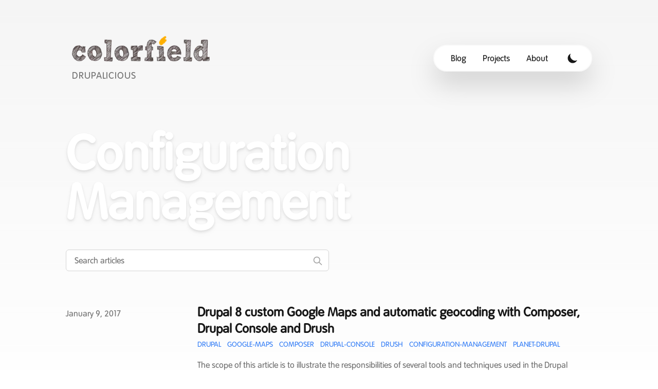

--- FILE ---
content_type: text/html; charset=utf-8
request_url: https://colorfield.dev/tags/configuration-management
body_size: 5245
content:
<!DOCTYPE html><html lang="en"><head><meta charSet="utf-8"/><script>!function(){try {var d=document.documentElement.classList;d.remove('light','dark');var e=localStorage.getItem('theme');if("system"===e||(!e&&true)){var t="(prefers-color-scheme: dark)",m=window.matchMedia(t);m.media!==t||m.matches?d.add('dark'):d.add('light')}else if(e) d.add(e)}catch(e){}}()</script><meta content="width=device-width, initial-scale=1" name="viewport"/><title>configuration-management | Colorfield</title><meta name="robots" content="follow, index"/><meta name="description" content="configuration-management | Tags | Colorfield"/><meta property="og:url" content="https://colorfield.dev/tags/configuration-management"/><meta property="og:type" content="website"/><meta property="og:site_name" content="Colorfield"/><meta property="og:description" content="configuration-management | Tags | Colorfield"/><meta property="og:title" content="configuration-management | Colorfield"/><meta property="og:image" content="https://colorfield.dev/static/images/twitter-card.png"/><meta name="twitter:card" content="summary_large_image"/><meta name="twitter:site" content=""/><meta name="twitter:title" content="configuration-management | Colorfield"/><meta name="twitter:description" content="configuration-management | Tags | Colorfield"/><meta name="twitter:image" content="https://colorfield.dev/static/images/twitter-card.png"/><link rel="canonical" href="https://colorfield.dev/tags/configuration-management"/><link rel="alternate" type="application/rss+xml" title="configuration-management | Tags | Colorfield - RSS feed" href="https://colorfield.dev/tags/configuration-management/feed.xml"/><meta name="next-head-count" content="19"/><link rel="apple-touch-icon" sizes="76x76" href="/static/favicons/apple-touch-icon.png"/><link rel="icon" type="image/png" sizes="32x32" href="/static/favicons/favicon-32x32.png"/><link rel="icon" type="image/png" sizes="16x16" href="/static/favicons/favicon-16x16.png"/><link rel="manifest" href="/static/favicons/site.webmanifest"/><link rel="mask-icon" href="/static/favicons/safari-pinned-tab.svg" color="#5bbad5"/><meta name="msapplication-TileColor" content="#000000"/><meta name="theme-color" media="(prefers-color-scheme: light)" content="#fff"/><meta name="theme-color" media="(prefers-color-scheme: dark)" content="#000"/><link rel="alternate" type="application/rss+xml" href="/feed.xml"/><script defer="" data-domain="colorfield.dev" src="https://plausible.colorfield.dev/js/script.js"></script><link rel="preload" href="/_next/static/css/3bee11dec72fc71c.css" as="style"/><link rel="stylesheet" href="/_next/static/css/3bee11dec72fc71c.css" data-n-g=""/><noscript data-n-css=""></noscript><script defer="" nomodule="" src="/_next/static/chunks/polyfills-5cd94c89d3acac5f.js"></script><script src="/_next/static/chunks/webpack-8f2fafd93430cd66.js" defer=""></script><script src="/_next/static/chunks/main-a258b95160f387e9.js" defer=""></script><script src="/_next/static/chunks/pages/_app-938603ac38fc81ce.js" defer=""></script><script src="/_next/static/chunks/pages/tags/%5Btag%5D-656c82ac21dda437.js" defer=""></script><script src="/_next/static/ujGTIJU3tI6PyaLae-ZMp/_buildManifest.js" defer=""></script><script src="/_next/static/ujGTIJU3tI6PyaLae-ZMp/_ssgManifest.js" defer=""></script><script src="/_next/static/ujGTIJU3tI6PyaLae-ZMp/_middlewareManifest.js" defer=""></script></head><body class="bg-white text-black antialiased dark:bg-gray-900 dark:bg-none dark:text-white"><div id="__next" data-reactroot=""><div class="mx-auto max-w-3xl px-4 sm:px-6 xl:max-w-5xl xl:px-0"><div class="flex h-screen flex-col justify-between"><header class="flex items-center justify-between py-16"><div><a aria-label="Colorfield" href="/"><div class="flex items-center justify-between"><div class="mr-3"><span style="box-sizing:border-box;display:inline-block;overflow:hidden;width:initial;height:initial;background:none;opacity:1;border:0;margin:0;padding:0;position:relative;max-width:100%"><span style="box-sizing:border-box;display:block;width:initial;height:initial;background:none;opacity:1;border:0;margin:0;padding:0;max-width:100%"><img style="display:block;max-width:100%;width:initial;height:initial;background:none;opacity:1;border:0;margin:0;padding:0" alt="" aria-hidden="true" src="data:image/svg+xml,%3csvg%20xmlns=%27http://www.w3.org/2000/svg%27%20version=%271.1%27%20width=%27291%27%20height=%2763%27/%3e"/></span><img alt="Colorfield logo" src="[data-uri]" decoding="async" data-nimg="intrinsic" class="" style="position:absolute;top:0;left:0;bottom:0;right:0;box-sizing:border-box;padding:0;border:none;margin:auto;display:block;width:0;height:0;min-width:100%;max-width:100%;min-height:100%;max-height:100%"/><noscript><img alt="Colorfield logo" srcSet="/_next/image?url=%2Fstatic%2Fimages%2Flogo-colorfield-black.png&amp;w=384&amp;q=75 1x, /_next/image?url=%2Fstatic%2Fimages%2Flogo-colorfield-black.png&amp;w=640&amp;q=75 2x" src="/_next/image?url=%2Fstatic%2Fimages%2Flogo-colorfield-black.png&amp;w=640&amp;q=75" decoding="async" data-nimg="intrinsic" style="position:absolute;top:0;left:0;bottom:0;right:0;box-sizing:border-box;padding:0;border:none;margin:auto;display:block;width:0;height:0;min-width:100%;max-width:100%;min-height:100%;max-height:100%" class="" loading="lazy"/></noscript></span><p class="pl-3 text-lg uppercase leading-7 tracking-wider text-gray-500 dark:text-gray-400">Drupalicious</p></div><div class="hidden h-6 text-2xl font-semibold">Colorfield</div></div></a></div><div class="flex items-center text-base leading-5 md:rounded-full md:border-2 md:border-gray-50 md:bg-white md:px-4 md:py-2 md:drop-shadow-2xl dark:md:border-gray-700 dark:md:bg-gray-900 dark:md:drop-shadow-lg"><div class="hidden sm:block"><a class="p-1 font-medium text-gray-900 dark:text-gray-100 sm:p-4" href="/blog">Blog</a><a class="p-1 font-medium text-gray-900 dark:text-gray-100 sm:p-4" href="/projects">Projects</a><a class="p-1 font-medium text-gray-900 dark:text-gray-100 sm:p-4" href="/about">About</a></div><button aria-label="Toggle Dark Mode" type="button" class="ml-1 mr-1 h-8 w-8 rounded p-1 sm:ml-4"><svg xmlns="http://www.w3.org/2000/svg" viewBox="0 0 20 20" fill="currentColor" class="text-gray-900 dark:text-gray-100"><path d="M17.293 13.293A8 8 0 016.707 2.707a8.001 8.001 0 1010.586 10.586z"></path></svg></button><div class="sm:hidden"><button type="button" class="ml-1 mr-1 h-8 w-8 rounded py-1" aria-label="Toggle Menu"><svg xmlns="http://www.w3.org/2000/svg" viewBox="0 0 20 20" fill="currentColor" class="text-gray-900 dark:text-gray-100"><path fill-rule="evenodd" d="M3 5a1 1 0 011-1h12a1 1 0 110 2H4a1 1 0 01-1-1zM3 10a1 1 0 011-1h12a1 1 0 110 2H4a1 1 0 01-1-1zM3 15a1 1 0 011-1h12a1 1 0 110 2H4a1 1 0 01-1-1z" clip-rule="evenodd"></path></svg></button><div class="fixed top-0 left-0 z-10 h-full w-full transform bg-gray-200 opacity-95 duration-300 ease-in-out dark:bg-gray-800 translate-x-full"><div class="flex justify-end"><button type="button" class="mr-5 mt-11 h-8 w-8 rounded" aria-label="Toggle Menu"><svg xmlns="http://www.w3.org/2000/svg" viewBox="0 0 20 20" fill="currentColor" class="text-gray-900 dark:text-gray-100"><path fill-rule="evenodd" d="M4.293 4.293a1 1 0 011.414 0L10 8.586l4.293-4.293a1 1 0 111.414 1.414L11.414 10l4.293 4.293a1 1 0 01-1.414 1.414L10 11.414l-4.293 4.293a1 1 0 01-1.414-1.414L8.586 10 4.293 5.707a1 1 0 010-1.414z" clip-rule="evenodd"></path></svg></button></div><nav class="fixed mt-8 h-full"><div class="px-12 py-4"><a class="text-2xl font-bold tracking-widest text-gray-900 dark:text-gray-100" href="/blog">Blog</a></div><div class="px-12 py-4"><a class="text-2xl font-bold tracking-widest text-gray-900 dark:text-gray-100" href="/projects">Projects</a></div><div class="px-12 py-4"><a class="text-2xl font-bold tracking-widest text-gray-900 dark:text-gray-100" href="/about">About</a></div></nav></div></div></div></header><main class="mb-auto"><div><div class="space-y-2 md:space-y-5 md:pt-6 md:pb-8"><h1 class="pb-6 text-6xl font-extrabold tracking-normal text-white drop-shadow-md dark:text-gray-800 dark:text-gray-100 md:text-8xl">Configuration Management</h1><div class="relative max-w-lg pb-4"><input type="text" aria-label="Search articles" placeholder="Search articles" class="block w-full rounded-md border border-gray-300 bg-white px-4 py-2 text-gray-900 focus:border-primary-500 focus:ring-primary-500 dark:border-gray-900 dark:bg-gray-800 dark:text-gray-100"/><svg class="absolute right-3 top-3 h-5 w-5 text-gray-400 dark:text-gray-300" xmlns="http://www.w3.org/2000/svg" fill="none" viewBox="0 0 24 24" stroke="currentColor"><path stroke-linecap="round" stroke-linejoin="round" stroke-width="2" d="M21 21l-6-6m2-5a7 7 0 11-14 0 7 7 0 0114 0z"></path></svg></div></div><ul><li class="py-4"><article class="space-y-2 xl:grid xl:grid-cols-4 xl:items-baseline xl:space-y-0"><dl><dt class="sr-only">Published on</dt><dd class="text-base font-medium leading-6 text-gray-500 dark:text-gray-400"><time dateTime="2017-01-09T18:20:42.000Z">January 9, 2017</time></dd></dl><div class="space-y-3 xl:col-span-3"><div><h3 class="text-2xl font-bold leading-8 tracking-normal"><a class="text-gray-900 dark:text-gray-100" href="/blog/drupal-8-custom-google-maps-and-automatic-geocoding-composer-drupal-console-and-drush">Drupal 8 custom Google Maps and automatic geocoding with Composer, Drupal Console and Drush</a></h3><div class="flex flex-wrap"><a class="mr-3 py-1 text-sm font-medium uppercase text-primary-500 hover:text-primary-600 dark:text-yellow-500 dark:hover:text-yellow-400" href="/tags/drupal">Drupal</a><a class="mr-3 py-1 text-sm font-medium uppercase text-primary-500 hover:text-primary-600 dark:text-yellow-500 dark:hover:text-yellow-400" href="/tags/google-maps">Google-Maps</a><a class="mr-3 py-1 text-sm font-medium uppercase text-primary-500 hover:text-primary-600 dark:text-yellow-500 dark:hover:text-yellow-400" href="/tags/composer">Composer</a><a class="mr-3 py-1 text-sm font-medium uppercase text-primary-500 hover:text-primary-600 dark:text-yellow-500 dark:hover:text-yellow-400" href="/tags/drupal-console">Drupal-Console</a><a class="mr-3 py-1 text-sm font-medium uppercase text-primary-500 hover:text-primary-600 dark:text-yellow-500 dark:hover:text-yellow-400" href="/tags/drush">Drush</a><a class="mr-3 py-1 text-sm font-medium uppercase text-primary-500 hover:text-primary-600 dark:text-yellow-500 dark:hover:text-yellow-400" href="/tags/configuration-management">Configuration-Management</a><a class="mr-3 py-1 text-sm font-medium uppercase text-primary-500 hover:text-primary-600 dark:text-yellow-500 dark:hover:text-yellow-400" href="/tags/planet-drupal">Planet-Drupal</a></div></div><div class="prose max-w-none text-gray-500 dark:text-gray-400">The scope of this article is to illustrate the responsibilities of several tools and techniques used in the Drupal ecosystem (Composer, Drupal Console, Drush, Configuration management) to achieve quickly a simple custom Google Maps use case: an Address field will be defined on a content type. We want the address to be geocoded automatically for each node on save to display a Google Map. The display of the map will be achieved by a custom module to allow further extension.</div></div></article></li></ul></div></main><footer><div class="mt-16 flex flex-col items-center"><div class="mb-3 flex space-x-4"><a class="text-sm text-gray-500 transition hover:text-gray-600" target="_blank" rel="noopener noreferrer me" href="https://github.com/colorfield"><span class="sr-only">github</span><svg viewBox="0 0 24 24" xmlns="http://www.w3.org/2000/svg" class="fill-current text-gray-700 hover:text-blue-500 dark:text-gray-200 dark:hover:text-blue-400 h-6 w-6"><path d="M12 .297c-6.63 0-12 5.373-12 12 0 5.303 3.438 9.8 8.205 11.385.6.113.82-.258.82-.577 0-.285-.01-1.04-.015-2.04-3.338.724-4.042-1.61-4.042-1.61C4.422 18.07 3.633 17.7 3.633 17.7c-1.087-.744.084-.729.084-.729 1.205.084 1.838 1.236 1.838 1.236 1.07 1.835 2.809 1.305 3.495.998.108-.776.417-1.305.76-1.605-2.665-.3-5.466-1.332-5.466-5.93 0-1.31.465-2.38 1.235-3.22-.135-.303-.54-1.523.105-3.176 0 0 1.005-.322 3.3 1.23.96-.267 1.98-.399 3-.405 1.02.006 2.04.138 3 .405 2.28-1.552 3.285-1.23 3.285-1.23.645 1.653.24 2.873.12 3.176.765.84 1.23 1.91 1.23 3.22 0 4.61-2.805 5.625-5.475 5.92.42.36.81 1.096.81 2.22 0 1.606-.015 2.896-.015 3.286 0 .315.21.69.825.57C20.565 22.092 24 17.592 24 12.297c0-6.627-5.373-12-12-12"></path></svg></a><a class="text-sm text-gray-500 transition hover:text-gray-600" target="_blank" rel="noopener noreferrer me" href="https://mastodon.social/@colorfield"><span class="sr-only">mastodon</span><svg viewBox="0 0 1600 1600" xmlns="http://www.w3.org/2000/svg" xml:space="preserve" style="fill-rule:evenodd;clip-rule:evenodd;stroke-linejoin:round;stroke-miterlimit:2" class="fill-current text-gray-700 hover:text-blue-500 dark:text-gray-200 dark:hover:text-blue-400 h-6 w-6"><path d="M710.9 285.533c0-144.633-94.767-187-94.767-187C568.367 76.6 486.333 67.367 401.1 66.667H399c-85.233.7-167.2 9.933-215 31.866 0 0-94.767 42.4-94.767 187 0 33.1-.633 72.7.4 114.7 3.434 141.434 25.934 280.834 156.7 315.434 60.3 15.966 112.067 19.3 153.734 17 75.6-4.2 118.033-26.967 118.033-26.967l-2.5-54.867s-54.033 17.034-114.7 14.967c-60.133-2.067-123.567-6.467-133.3-80.3a150.681 150.681 0 0 1-1.333-20.7c.031-6.922 59 14.433 133.8 17.867 45.733 2.1 88.6-2.667 132.166-7.867 83.534-9.967 156.267-61.433 165.4-108.467 14.467-74.1 13.267-180.8 13.267-180.8ZM599.133 471.867h-69.366V301.9c0-35.833-15.067-54-45.234-54-33.333 0-50.033 21.567-50.033 64.233v93.034h-68.967v-93.034c0-42.666-16.7-64.233-50.066-64.233-30.167 0-45.234 18.2-45.234 54v169.967h-69.366v-175.1c0-35.8 9.1-64.234 27.433-85.267 18.867-21.033 43.567-31.833 74.267-31.833 35.5 0 62.4 13.633 80.166 40.933L400 249.567l17.3-28.967c17.767-27.3 44.667-40.933 80.167-40.933 30.666 0 55.4 10.8 74.266 31.833 18.3 21.033 27.4 49.467 27.4 85.267v175.1Z" style="fill-rule:nonzero" transform="scale(2)"></path></svg></a><a class="text-sm text-gray-500 transition hover:text-gray-600" target="_blank" rel="noopener noreferrer me" href="https://www.flickr.com/photos/colorfield"><span class="sr-only">flickr</span><svg viewBox="0 0 24 24" xmlns="http://www.w3.org/2000/svg" xml:space="preserve" style="fill-rule:evenodd;clip-rule:evenodd;stroke-linejoin:round;stroke-miterlimit:2" class="fill-current text-gray-700 hover:text-blue-500 dark:text-gray-200 dark:hover:text-blue-400 h-6 w-6"><path d="M.074 12.136a5.193 5.193 0 1 1 10.386 0 5.193 5.193 0 0 1-10.386 0Zm13.354 0a5.194 5.194 0 1 1 10.388 0 5.194 5.194 0 0 1-10.388 0Z"></path></svg></a><a class="text-sm text-gray-500 transition hover:text-gray-600" target="_blank" rel="noopener noreferrer me" href="https://be.linkedin.com/in/christophejossart"><span class="sr-only">linkedin</span><svg viewBox="0 0 24 24" xmlns="http://www.w3.org/2000/svg" class="fill-current text-gray-700 hover:text-blue-500 dark:text-gray-200 dark:hover:text-blue-400 h-6 w-6"><path d="M20.447 20.452h-3.554v-5.569c0-1.328-.027-3.037-1.852-3.037-1.853 0-2.136 1.445-2.136 2.939v5.667H9.351V9h3.414v1.561h.046c.477-.9 1.637-1.85 3.37-1.85 3.601 0 4.267 2.37 4.267 5.455v6.286zM5.337 7.433a2.062 2.062 0 0 1-2.063-2.065 2.064 2.064 0 1 1 2.063 2.065zm1.782 13.019H3.555V9h3.564v11.452zM22.225 0H1.771C.792 0 0 .774 0 1.729v20.542C0 23.227.792 24 1.771 24h20.451C23.2 24 24 23.227 24 22.271V1.729C24 .774 23.2 0 22.222 0h.003z"></path></svg></a></div><div class="mb-2 flex space-x-2 text-sm text-gray-500 dark:text-gray-400"><div>© 2025</div><div> • </div><a href="/">Colorfield</a></div></div></footer></div></div></div><script id="__NEXT_DATA__" type="application/json">{"props":{"pageProps":{"posts":[{"title":"Drupal 8 custom Google Maps and automatic geocoding with Composer, Drupal Console and Drush","date":"2017-01-09T18:20:42.000Z","lastmod":"2017-01-09","tags":["Drupal","Google Maps","Composer","Drupal Console","Drush","Configuration Management","Planet Drupal"],"draft":false,"summary":"The scope of this article is to illustrate the responsibilities of several tools and techniques used in the Drupal ecosystem (Composer, Drupal Console, Drush, Configuration management) to achieve quickly a simple custom Google Maps use case: an Address field will be defined on a content type. We want the address to be geocoded automatically for each node on save to display a Google Map. The display of the map will be achieved by a custom module to allow further extension.","images":["/static/images/blog/drupal-google-maps/air-balloon.jpg"],"layout":"PostLayout","canonicalUrl":"https://colorfield.dev/blog/drupal-8-custom-google-maps-and-automatic-geocoding-composer-drupal-console-and-drush","slug":"drupal-8-custom-google-maps-and-automatic-geocoding-composer-drupal-console-and-drush"}],"tag":"configuration-management"},"__N_SSG":true},"page":"/tags/[tag]","query":{"tag":"configuration-management"},"buildId":"ujGTIJU3tI6PyaLae-ZMp","isFallback":false,"gsp":true,"scriptLoader":[]}</script></body></html>

--- FILE ---
content_type: text/html; charset=utf-8
request_url: https://colorfield.dev/_next/data/ujGTIJU3tI6PyaLae-ZMp/index.json
body_size: 8793
content:
{"pageProps":{"posts":[{"title":"Semantic search with Drupal and Typesense","date":"2025-09-30T14:42:42.000Z","lastmod":"2025-09-30","tags":["Drupal","Search","Typesense","AI","RAG","Planet Drupal"],"draft":false,"summary":"Extend Search API Typesense with RAG.","images":["/static/images/blog/wave.jpg"],"layout":"PostLayout","canonicalUrl":"https://colorfield.dev/blog/drupal-typesense-semantic-search-rag","slug":"drupal-typesense-semantic-search-rag"},{"title":"Drupal faceted search with Typesense and InstantSearch","date":"2025-03-14T12:42:42.000Z","lastmod":"2025-03-14","tags":["Drupal","Facets","Search","Typesense","Planet Drupal"],"draft":false,"summary":"Speed of the light search using Algolia InstantSearch with a Typesense backend and Drupal Search API","images":["/static/images/blog/typesense/typesense-instantsearch.png"],"layout":"PostLayout","canonicalUrl":"https://colorfield.dev/blog/drupal-faceted-search-typesense-instantsearch","slug":"drupal-faceted-search-typesense-instantsearch"},{"title":"The Hitchhiker's Guide to the Planet Drupal - 2023 edition","date":"2023-07-03T17:42:02.000Z","lastmod":"2023-07-03","tags":["Documentation","Drupal","Planet Drupal"],"draft":false,"summary":"Aaaand... liftoff! The 2023 edition is in orbit. Clearer, fully reviewed for Drupal 10, new documentation system, translated in French, and a dark theme.","images":["/static/images/blog/drupalship-screenshot.png"],"layout":"PostLayout","canonicalUrl":"https://colorfield.dev/blog/hitchhikers-guide-planet-drupal-2023-edition","slug":"hitchhikers-guide-planet-drupal-2023-edition"},{"title":"Gutenberg with Drupal part 1: Blocks attribute decorator","date":"2023-05-09T11:42:42.000Z","lastmod":"2023-05-09","tags":["Drupal","Gutenberg","EX","DX","Planet Drupal"],"draft":false,"summary":"Add a reusable attribute to extend core or custom Gutenberg Blocks, based on inclusion and exclusion lists.","images":["/static/images/blog/gutenberg-part-1/gutenberg-drupal.jpg"],"layout":"PostLayout","canonicalUrl":"https://colorfield.dev/blog/gutenberg-with-drupal-blocks-attribute-decorator","slug":"gutenberg-with-drupal-blocks-attribute-decorator"},{"title":"Moving from Brussels to Lausanne and other Drupal stories","date":"2023-05-08T15:07:42.000Z","lastmod":"2023-05-08","tags":["Drupal","Being human"],"draft":false,"summary":"Working for 5 years with a Swiss company can have side effects... like literally falling in love with a culture and a country.","images":["/static/images/blog/lausanne/brussels-to-lausanne.jpg"],"layout":"PostLayout","canonicalUrl":"https://colorfield.dev/blog/moving-from-brussels-to-lausanne-drupal-stories","slug":"moving-from-brussels-to-lausanne-drupal-stories"},{"title":"Visual regression testing for Drupal migrations with Playwright","date":"2023-03-06T09:30:13.000Z","lastmod":"2023-03-06","tags":["Drupal","Testing","Playwright","Migrate","Planet Drupal"],"draft":false,"summary":"Use Playwright visual regression testing on a large sample of content to test a migration between two editorial solutions.","images":["/static/images/blog/visual-regression.jpg"],"layout":"PostLayout","canonicalUrl":"https://colorfield.dev/blog/visual-regression-testing-for-drupal-migrations-with-playwright","slug":"visual-regression-testing-for-drupal-migrations-with-playwright"},{"title":"The state of GraphQL with Drupal 10 (part 1)","date":"2023-01-25T09:47:14.000Z","lastmod":"2023-01-25","tags":["Drupal","GraphQL","Decoupling","Planet Drupal"],"draft":false,"summary":"In this fist part, we will compare the key differences between the Drupal GraphQL module versions 3 and 4, where to start and various ways to write a schema with version 4.","images":["/static/images/blog/graphql-drupal-10.jpg"],"layout":"PostLayout","canonicalUrl":"https://colorfield.dev/blog/state-of-graphql-with-drupal-10","slug":"state-of-graphql-with-drupal-10"},{"title":"A minimal and fast Drupal environment (part 2)","date":"2022-11-22T00:12:14.000Z","lastmod":"2023-02-01","tags":["Drupal","Planet Drupal"],"draft":false,"summary":"Running Drupal on the PHP built-in server can be used for quick evaluation / testing, but also for day-to-day development. Let's see why, what it takes, and how to solve common pitfalls or requirements like a mail catcher, Solr, ...","layout":"PostLayout","images":["/static/images/blog/fast.jpg"],"canonicalUrl":"https://colorfield.dev/blog/minimal-and-fast-drupal-environment-part-2","slug":"minimal-and-fast-drupal-environment-part-2"},{"title":"Patch a Drupal project","date":"2022-07-05T15:21:14.000Z","lastmod":"2022-07-05","tags":["Drupal","Composer","Patch","Planet Drupal"],"draft":false,"summary":"Add a patch with Composer for a core or contributed Drupal project.","images":["/static/images/blog/drupal-patch.jpg"],"layout":"PostLayout","canonicalUrl":"https://colorfield.dev/blog/patch-drupal-project","slug":"patch-drupal-project"},{"title":"Drupal, Gatsby, Next and friends","date":"2021-04-20T12:10:00.000Z","lastmod":"2021-04-20","tags":["Drupal","Gatsby","Next","Planet Drupal"],"draft":false,"summary":"Gatsby and Next are both based on React and become more and more adopted, far beyond the Drupal sphere. Choosing a decoupled solution comes with a resource cost though (budget, team-wise), and might not be the right fit for every project. Working with these solutions is still time well invested.","images":["/static/images/blog/drupal-gatsby-next.jpg"],"layout":"PostLayout","canonicalUrl":"https://colorfield.dev/blog/drupal-gatsby-next-and-friends","slug":"drupal-gatsby-next-and-friends"},{"title":"A minimal Drupal 9 local development environment (part 1)","date":"2021-02-02T00:54:13.000Z","lastmod":"2021-02-02","tags":["Drupal","Planet Drupal"],"draft":false,"summary":"We will see how to get a minimal and fast Drupal 9 setup in 3 commands. It just relies on a PHP built-in server, so no Docker here, the only requirements are Composer and PHP. Then, we will do a recap of the available tools for developers.","layout":"PostLayout","images":["/static/images/blog/drupal-minimal-setup.jpg"],"canonicalUrl":"https://colorfield.dev/blog/minimal-drupal-9-local-development-environment","slug":"minimal-drupal-9-local-development-environment"},{"title":"Synonyms with Search API","date":"2020-08-03T17:34:08.000Z","lastmod":"2020-08-03","tags":["Drupal","Search API","Planet Drupal"],"draft":false,"summary":"Here is a really simple way to handle synonyms (or extra keywords) using Search API out of the box with a database server and no custom code involved. Use case: we want to do a full text search based on synonyms that does not appear on the frontend. These ones should be set from the Tags vocabulary. The method should be flexible regarding translations, available for content editors and easily generalizable.","images":["/static/images/blog/cherries.jpg"],"layout":"PostLayout","canonicalUrl":"https://colorfield.dev/blog/synonyms-search-api","slug":"synonyms-search-api"},{"title":"Drupal Earth, lift-off 🚀","date":"2020-01-14T12:13:42.000Z","lastmod":"2020-01-14","tags":["Drupal","React","Threejs","D3JS","Planet Drupal"],"draft":false,"summary":"The planet Drupal has now some data visualization based on Three.js an D3.js for the following questions: where are the Drupal peeps, how are they contributing, which languages are they talking, what are they working on? Get the answers on https://drupalearth.org","images":["/static/images/blog/lift-off.jpg"],"layout":"PostLayout","canonicalUrl":"https://colorfield.dev/blog/drupal-earth-lift-off","slug":"drupal-earth-lift-off"},{"title":"Extract tokens from a Drupal database dump","date":"2019-12-23T18:15:42.000Z","lastmod":"2019-12-23","tags":["Drupal","Token","Migrate","Grep","Planet Drupal"],"draft":false,"summary":"While working on migrations from Drupal 7 to 8 it could be necessary to convert tokens from formatted text fields + get an idea of how many of them are in the database for estimation, e.g. to see if it is possible to rely on Token Filter or if there are custom tokens/filters.","images":["/static/images/blog/drupal-body-table.jpg"],"layout":"PostLayout","canonicalUrl":"https://colorfield.dev/blog/extract-tokens-drupal-database-dump","slug":"extract-tokens-drupal-database-dump"},{"title":"Get local Instagram api credentials with ngrok","date":"2019-12-12T17:57:42.000Z","lastmod":"2019-12-12","tags":["API"],"draft":false,"summary":"","images":["/static/images/blog/ngrok-logo.png"],"layout":"PostLayout","canonicalUrl":"https://colorfield.dev/blog/get-local-instagram-api-credentials-ngrok","slug":"get-local-instagram-api-credentials-ngrok"},{"title":"Migrate from a CSV to content entities with Paragraphs","date":"2019-06-25T18:13:42.000Z","lastmod":"2019-06-25","tags":["Drupal","Migrate","Planet Drupal"],"draft":false,"summary":"This article will explain how to use migration templates with a CSV that contains the Paragraphs data on several lines.","images":["/static/images/blog/dan-stark-JiSNvVs3keU-unsplash.jpg"],"layout":"PostLayout","canonicalUrl":"https://colorfield.dev/blog/migrate-csv-to-content-entities-with-paragraphs","slug":"migrate-csv-to-content-entities-with-paragraphs"},{"title":"Reuse readme.md in hook_help() with Parsedown","date":"2019-03-02T14:56:42.000Z","lastmod":"2019-03-02","tags":["Drupal","Planet Drupal"],"draft":false,"summary":"Here is a pretty simple way to maintain the hook_help() of a Drupal project, straight from the readme file. Markdown is preferred here to .txt so it can be reused on a GitHub, GitLab, ... repository as well.","images":["/static/images/blog/parsedown-logo.png"],"layout":"PostLayout","canonicalUrl":"https://colorfield.dev/blog/reuse-readmemd-hookhelp-parsedown","slug":"reuse-readmemd-hookhelp-parsedown"},{"title":"FOSDEM 2019, PHP and JS random picks","date":"2019-02-03T17:53:42.000Z","lastmod":"2019-02-03","tags":["FOSDEM"],"draft":false,"summary":"Gathering here a few topics that were shared about PHP and JS in the devrooms: forms UX, profiling, webhooks, async PHP, JS data structures, Cypress.io, GraphQL testing and OpenStreetMap with VR.","images":["/static/images/blog/fosdem-stickers.jpg"],"layout":"PostLayout","canonicalUrl":"https://colorfield.dev/blog/fosdem-2019-php-and-js-random-picks","slug":"fosdem-2019-php-and-js-random-picks"},{"title":"Cleaning up Lando containers","date":"2018-10-16T12:34:42.000Z","lastmod":"2018-10-16","tags":["Lando","Docker"],"draft":false,"summary":"Depending on how many containers and projects you may have with Lando / Docker, things can go wrong at some time on your local environment, so here is a basic troubleshooting.","images":["/static/images/blog/containers.jpg"],"layout":"PostLayout","canonicalUrl":"https://colorfield.dev/blog/cleaning-lando-containers","slug":"cleaning-lando-containers"},{"title":"Install CiviCRM 5 with Drupal 8 using Lando","date":"2018-10-15T22:01:42.000Z","lastmod":"2018-10-15","tags":["Drupal","CiviCRM","Lando","Planet Drupal"],"draft":false,"summary":"CiviCRM is an old Drupal 7 friend and its relationships with Drupal 8 are in a pretty good way. Let's make them meet the Composer template for Drupal projects, a widespread setup that stores the vendor directory outside of the docroot. Lando will host the party by spinning up a local environment, however this method should be generalizable with any other development environment.","images":["/static/images/blog/civicrm-drupal/civicrm-drupal-8.png"],"layout":"PostLayout","canonicalUrl":"https://colorfield.dev/blog/install-civicrm-5-with-drupal-8-using-lando","slug":"install-civicrm-5-with-drupal-8-using-lando"},{"title":"Decoupled Days 2018 documentation","date":"2018-08-20T08:39:42.000Z","lastmod":"2018-08-20","tags":["Drupal","React","Decoupling","Planet Drupal"],"draft":false,"summary":"A few inspiring links related to the Decoupled Drupal Days.","images":["/static/images/blog/decoupled-drupal-days-2018.png"],"layout":"PostLayout","canonicalUrl":"https://colorfield.dev/blog/decoupled-days-2018-documentation","slug":"decoupled-days-2018-documentation"},{"title":"Drupal 8 progressive decoupling with React","date":"2018-05-27T10:42:42.000Z","lastmod":"2018-05-27","tags":["Drupal","React","Decoupling","JSON:API","Planet Drupal"],"draft":false,"summary":"Progressive decoupling and ES6 support on Drupal 8 are definitely gaining some momentum. After having tested several methods to make use of React within Drupal, I had a look a the React Comments module, that provides a self-contained, standard and developer friendly way to get started with React. It has been derived in a repository to have a kind of boilerplate to run tests on and a demo that loads article nodes from a JSON:API endpoint.","images":["/static/images/blog/react_logo.png"],"layout":"PostLayout","canonicalUrl":"https://colorfield.dev/blog/drupal-8-progressive-decoupling-react","slug":"drupal-8-progressive-decoupling-react"},{"title":"Drupal 7 to Drupal 8 migration with configuration entities","date":"2018-04-04T20:38:42.000Z","lastmod":"2018-04-04","tags":["Drupal","Drupal 7","Migrate","Planet Drupal"],"draft":false,"summary":"The migrate system is stable since Drupal 8.5.0, so this is a great time to review the migration tools provided by the community. This post does not cover migration from the UI, it focuses on partially customized migration that are runned with Drush. In most cases, you will probably want to review the content model a bit (you know, that content type or field machine name that does not actually reflect the truth since its creation, ...).  The idea behind is to delegate the heavy lifting to Migrate Upgrade for migration template generation, then apply content model changes if needed.","images":["/static/images/blog/migrate-sql/drupal-migration.jpg"],"layout":"PostLayout","canonicalUrl":"https://colorfield.dev/blog/drupal-7-drupal-8-migration-configuration-entities","slug":"drupal-7-drupal-8-migration-configuration-entities"},{"title":"First dev release of the Production Checklist module","date":"2018-03-17T17:05:42.000Z","lastmod":"2018-03-17","tags":["Drupal","Planet Drupal"],"draft":false,"summary":"The Production Checklist module inherits from the Checklist API and is based on the active configuration of a Drupal 8 site. Its purpose is for site launch and maintenance.","images":["/static/images/blog/production_checklist.jpeg"],"layout":"PostLayout","canonicalUrl":"https://colorfield.dev/blog/first-dev-release-production-checklist-module","slug":"first-dev-release-production-checklist-module"},{"title":"Lando configuration for Search API Solr with the Umami profile","date":"2018-03-09T09:42:57.000Z","lastmod":"2018-03-09","tags":["Drupal","Docker","Lando","Solr","Search API","Planet Drupal"],"draft":false,"summary":"A walkthrough to join the dots between two posts about setting up Lando for Drupal and Solr for Drupal with Search API, and also a good opportunity to cover all the steps to spin up an evaluation or development environment for this setup. Lando comes with the great benefit for a team to share the server configuration alongside the project, so we have a predictable environment to deploy in production and do not add configuration maintenance overhead on the team, especially in the case of more advanced setup like Solr, Varnish, decoupled setup, ... ","images":["/static/images/blog/lando-solr-drupal8.png"],"layout":"PostLayout","canonicalUrl":"https://colorfield.dev/blog/lando-configuration-solr7-drupal8-search-api-umami-profile","slug":"lando-configuration-solr7-drupal8-search-api-umami-profile"},{"title":"Drupal and Docker the easy way with Lando","date":"2018-03-05T18:22:42.000Z","lastmod":"2018-03-05","tags":["Drupal","Docker","Lando","Planet Drupal"],"draft":false,"summary":"Ever thought about spinning up a Drupal 7 or 8 dev environment that is close to your production setup in minutes (Apache or Nginx, PHP 5.6 or 7.1, MySQL or Postgres, or ...)? Even better, you will be able to share the configuration with your team straight on your Git repository as a YAML file. Lando provides development environments (LAMP, LEMP, MEAN, ...) and other recipes for Drupal 6 to 8, Laravel, Backdrop, ... .","images":["/static/images/blog/lando/lando-logo.png"],"layout":"PostLayout","canonicalUrl":"https://colorfield.dev/blog/drupal-and-docker-the-easy-way-with-lando","slug":"drupal-and-docker-the-easy-way-with-lando"},{"title":"Install Solr 7 for Drupal 8 Search API on Ubuntu 16.04","date":"2018-01-23T08:51:42.000Z","lastmod":"2023-02-11","tags":["Drupal","Solr","Search API","Ubuntu","Sysadmin","Planet Drupal"],"draft":false,"summary":"A brief introduction to Search API Solr, an update on the ecosystem and how to get Search API 2.x working on a dev environment with multiple collections.","images":["/static/images/blog/solr-drupal/solr_drupal_8.png"],"layout":"PostLayout","canonicalUrl":"https://colorfield.dev/blog/install-solr-7-drupal-8-search-api-ubuntu-1604","slug":"install-solr-7-drupal-8-search-api-ubuntu-1604"},{"title":"React and Drupal 8 with JSON API 3/3","date":"2018-01-16T22:31:42.000Z","lastmod":"2018-01-16","tags":["Drupal","React","JSON:API","Decoupling","Planet Drupal"],"draft":false,"summary":"This post focuses on translation issues and various pitfalls that you might encounter while building with React and Drupal: internationalization with and without language fallback, include images with images styles, taxonomy filter, fetch data on the route or the component, sort by weight, deploy in production.","images":["/static/images/blog/react/drupal-8-react.png"],"layout":"PostLayout","canonicalUrl":"https://colorfield.dev/blog/react-and-drupal-8-json-api-3","slug":"react-and-drupal-8-json-api-3"},{"title":"Migrate a Drupal site with CiviCRM from a custom LAMP environment to Virtualmin (2/2)","date":"2018-01-09T15:48:42.000Z","lastmod":"2018-01-05","tags":["Drupal","CiviCRM","Sysadmin","Planet Drupal"],"draft":false,"summary":"On this part we will continue with backups, monitoring and templates.","images":["/static/images/blog/virtualmin/virtualmin-system-info.png"],"layout":"PostLayout","canonicalUrl":"https://colorfield.dev/blog/migrate-drupal-site-civicrm-custom-lamp-environment-virtualmin-1-on-2","slug":"migrate-drupal-site-civicrm-custom-lamp-environment-virtualmin-2-on-2"},{"title":"Migrate a Drupal site with CiviCRM from a custom LAMP environment to Virtualmin (1/2)","date":"2018-01-05T12:13:42.000Z","lastmod":"2018-01-05","tags":["Drupal","CiviCRM","Sysadmin","Planet Drupal"],"draft":false,"summary":"This post goes a bit against the mainstream, with one purpose in mind: for a low budget, leave a custom LAMP server provisioning for a well maintained LAMP stack that comes with a smart GUI and helpers for common sysadmin tasks like: several versions of PHP, a php.ini for each virtual host, backup system, internal monitoring, Let's Encrypt ready. We will use a Drupal 7.x website with CiviCRM 4.6.x LTS as an example.","images":["/static/images/blog/virtualmin/virtualmin-system-info.png"],"layout":"PostLayout","canonicalUrl":"https://colorfield.dev/blog/migrate-drupal-site-civicrm-custom-lamp-environment-virtualmin-1-on-2","slug":"migrate-drupal-site-civicrm-custom-lamp-environment-virtualmin-1-on-2"},{"title":"Taking care, software craftsmanship","date":"2017-12-05T22:32:42.000Z","lastmod":"2017-12-05","tags":["Being human","Craftsmanship","Agile","Books"],"draft":false,"summary":"","images":["/static/images/blog/software-craftsmanship-books.jpg"],"layout":"PostLayout","canonicalUrl":"https://colorfield.dev/blog/taking-care-software-craftsmanship","slug":"taking-care-software-craftsmanship"},{"title":"Drupal 8, React, Vue, JSON API and ES6 learning resources","date":"2017-11-29T10:24:42.000Z","lastmod":"2017-11-29","tags":["Drupal","React","JSON:API","Decoupling","Planet Drupal"],"draft":false,"summary":"","images":["/static/images/blog/react-logo.png"],"layout":"PostLayout","canonicalUrl":"https://colorfield.dev/blog/drupal-8-react-vue-json-api-and-es6-learning-resources","slug":"drupal-8-react-vue-json-api-and-es6-learning-resources"},{"title":"Drupal 8 with Docker CE and Docksal on macOS","date":"2017-11-18T14:56:42.000Z","lastmod":"2017-11-18","tags":["Drupal","Docker","Sysadmin","Planet Drupal"],"draft":false,"summary":"We will cover here two options to get started with Docker for Drupal: the Docker Community Edition, then a more straightforward way with Docksal. Let's have a look at the underlying stack by starting with the bare minimum Docker setup to have a Drupal 8 site running before switching to Docksal.","images":["/static/images/blog/docker/docker-drupal.png"],"layout":"PostLayout","canonicalUrl":"https://colorfield.dev/blog/drupal-8-docker-ce-and-docksal-macosx","slug":"drupal-8-docker-ce-and-docksal-macosx"},{"title":"The Hitchhiker's Guide to the Planet Drupal","date":"2017-10-10T22:24:42.000Z","lastmod":"2017-10-10","tags":["Drupal","Planet Drupal"],"draft":false,"summary":"In this newcomer guide, you will find: How to accelerate the onboarding process and how to get a fresh Drupal 8 install, for testing. The documentation reduced to the essential for the following topics: tools, projects, Drupal concepts and drupalisms, main events, contribution and service providers. A brief comparison of other solutions, and when to use Drupal.","images":["/static/images/blog/hitchhikers-guide-planet-drupal.jpg"],"layout":"PostLayout","canonicalUrl":"https://colorfield.dev/blog/hitchhikers-guide-planet-drupal","slug":"hitchhikers-guide-planet-drupal"},{"title":"Drupalship.org a starter kit for newcomers","date":"2017-09-27T00:42:42.000Z","lastmod":"2017-09-27","tags":["Drupal","Planet Drupal"],"draft":false,"summary":"Today, building a website in Drupal 8 is faster than ever, even for a beginner. Or let’s rephrase this: it can be fast when you have the right information at your fingertips. The seed of this idea was sown during the session of Dave Hall given in the DrupalCamp Antwerp on September 2017. Just have a look at what follows, it describes the adoption process of Drupal compared to other solutions like Contentful.","images":["/static/images/blog/planet-drupal.png"],"layout":"PostLayout","canonicalUrl":"https://colorfield.dev/blog/planetdrupal-org-a-starter-kit-for-newcomers","slug":"planetdrupal-org-a-starter-kit-for-newcomers"},{"title":"Payment and Mollie in Drupal 8","date":"2017-08-15T10:22:42.000Z","lastmod":"2017-08-15","tags":["Drupal","Commerce","Payment","Planet Drupal"],"draft":false,"summary":"Mollie provides a facade for several payment methods (credit card, debit card, Paypal, Sepa, Bitcoin, ...) with various languages and frameworks support. In some cases, you could decide to use the Payment module instead of the full Commerce distribution.  This tutorial describes how to create a product as a node and process payment with Mollie, only via configuration. A possible use case can be an existing Drupal 8 site that just needs to enable a few products (like membership, ...).","images":["/static/images/blog/payment-mollie/mollie-logo.png"],"layout":"PostLayout","canonicalUrl":"https://colorfield.dev/blog/payment-and-mollie-drupal-8","slug":"payment-and-mollie-drupal-8"},{"title":"Install an existing Laravel project","date":"2017-07-06T10:01:42.000Z","lastmod":"2017-07-06","tags":["Laravel"],"draft":false,"summary":"A quick todo list for setting up a freshly cloned project.","images":["/static/images/blog/laravel-logo.svg"],"layout":"PostLayout","canonicalUrl":"https://colorfield.dev/blog/install-existing-laravel-project","slug":"install-existing-laravel-project"},{"title":"CKEditor Media Embed wrapper for Drupal 7","date":"2017-06-29T08:47:42.000Z","lastmod":"2017-06-29","tags":["Drupal","CKEditor","Planet Drupal"],"draft":false,"summary":"Looks like most of my Drupal 7 clients are sharing the enthusiasm for CKEditor Media Embed and didn't want to wait for a Drupal 8 upgrade of their site, so here is a wrapper module for that. There are probably way better implementations, like the one that was done for Drupal 8, but I wanted to have something quickly ready with close to zero maintenance. Also, it had to rely on the Wysiwyg module and not the CKEditor standalone module.","images":["/static/images/blog/embed-icon.png"],"layout":"PostLayout","canonicalUrl":"https://colorfield.dev/blog/ckeditor-media-embed-wrapper-drupal-7","slug":"ckeditor-media-embed-wrapper-drupal-7"},{"title":"Migrating SQL in Drupal 8 with Migrate Tools and Migrate Plus","date":"2017-06-13T22:21:42.000Z","lastmod":"2017-06-13","tags":["Drupal","Migrate","SQL","Planet Drupal"],"draft":false,"summary":"Migrate API is awesome, and if you plan some custom migration, a few contributed modules does the heavy lifting for you. This article should be regarded as a list of steps to follow to achieve a simple migration from another SQL data source than Drupal. So we will not go in deep into the explanations of the Migrate theory, for this subject, refer to the documentation of the Migrate API. Also, we will finish with some debugging techniques and a first shot of a bash script for rerolling a migration from scratch in case of configuration change.","images":["/static/images/blog/migrate-sql/drupal-migration.jpg"],"layout":"PostLayout","canonicalUrl":"https://colorfield.dev/blog/migrating-sql-in-drupal-8-with-migrate-tools-and-migrate-plus","slug":"migrating-sql-in-drupal-8-with-migrate-tools-and-migrate-plus"},{"title":"React and Drupal 8 with JSON API 2/3","date":"2017-05-30T22:37:42.000Z","lastmod":"2017-05-30","tags":["Drupal","React","JSON:API","Decoupling","Planet Drupal"],"draft":false,"summary":"The first post of this series focused on setting up easily a multilingual Drupal and React environment for a museum Audioguide web app. This one describes the steps to achieve a MVP that displays a list and a detail page of Audio contents, so we have the opportunity to cover several basic concepts under React : Components (add from a package repository, inherit, compose, create), Routes (default route and wildcard), Fetch to consume Rest, Localization via React Intl.","images":["/static/images/blog/react/drupal-8-react.png"],"layout":"PostLayout","canonicalUrl":"https://colorfield.dev/blog/react-and-drupal-8-json-api-2","slug":"react-and-drupal-8-json-api-2"},{"title":"React and Drupal 8 with JSON API 1/3","date":"2017-05-16T22:30:42.000Z","lastmod":"2017-05-16","tags":["Drupal","React","JSON:API","Decoupling","Planet Drupal"],"draft":false,"summary":"The goal of this serie of posts is to achieve quickly a simple museum Audioguide web app based on a React isomorphic boilerplate with a Drupal 8 backend that uses the latest standards. The web app will be fully decoupled by being hosted on another domain than the Drupal one. As a real world case, we want it to be fully multilingual. This is the first post of a serie of 3. This first one focuses on having a Drupal and React setup that meets our requirements. The second one will define a MVP that will just fetch the audioguides list and a detail view (GET operation), the last one will then add extra features like getting user feedback (POST operation).","images":["/static/images/blog/react/drupal-8-react.png"],"layout":"PostLayout","canonicalUrl":"https://colorfield.dev/blog/react-and-drupal-8-json-api-2","slug":"react-and-drupal-8-json-api-1"},{"title":"Drupal Dev Days Seville 2017 documentation","date":"2017-04-01T17:38:42.000Z","lastmod":"2017-04-01","tags":["Drupal","Drupal Dev Days","Planet Drupal"],"draft":false,"summary":"Just bookmarking here the amazing documentation that was produced during the Dev Days.","layout":"PostSimple","canonicalUrl":"https://colorfield.dev/blog/drupal-dev-days-seville-2017-documentation","slug":"drupal-dev-days-seville-2017-documentation"},{"title":"Development best practices learned from the Drupal Dev Days Seville 2017","date":"2017-03-29T08:50:42.000Z","lastmod":"2017-03-29","tags":["Drupal","Best practices","Drupal Dev Days","Planet Drupal'"],"draft":false,"summary":"Many session were oriented towards coding attitude. It looks like we now have the time to let the technical specs of Drupal 8 a bit behind and focus on sharing developer experience.","images":["/static/images/blog/drupal-dev-days-2017-seville.jpg"],"layout":"PostLayout","canonicalUrl":"https://colorfield.dev/blog/development-best-practices-learned-drupal-dev-days-seville-2017","slug":"development-best-practices-learned-drupal-dev-days-seville-2017"},{"title":"Drupal 8 custom Google Maps and automatic geocoding with Composer, Drupal Console and Drush","date":"2017-01-09T18:20:42.000Z","lastmod":"2017-01-09","tags":["Drupal","Google Maps","Composer","Drupal Console","Drush","Configuration Management","Planet Drupal"],"draft":false,"summary":"The scope of this article is to illustrate the responsibilities of several tools and techniques used in the Drupal ecosystem (Composer, Drupal Console, Drush, Configuration management) to achieve quickly a simple custom Google Maps use case: an Address field will be defined on a content type. We want the address to be geocoded automatically for each node on save to display a Google Map. The display of the map will be achieved by a custom module to allow further extension.","images":["/static/images/blog/drupal-google-maps/air-balloon.jpg"],"layout":"PostLayout","canonicalUrl":"https://colorfield.dev/blog/drupal-8-custom-google-maps-and-automatic-geocoding-composer-drupal-console-and-drush","slug":"drupal-8-custom-google-maps-and-automatic-geocoding-composer-drupal-console-and-drush"},{"title":"Fix The following signatures couldn't be verified because the public key is not available on Ubuntu 16.04 (Xenial)","date":"2016-11-08T15:21:42.000Z","lastmod":"2016-11-08","tags":["PHP","Ubuntu","Sysadmin"],"draft":false,"summary":"","layout":"PostSimple","canonicalUrl":"https://colorfield.dev/blog/fix-following-signatures-couldnt-be-verified-because-public-key-not-available-ubuntu-1604","slug":"fix-following-signatures-couldnt-be-verified-because-public-key-not-available-ubuntu-1604"},{"title":"Drupal 8 JSON custom migration","date":"2016-11-04T16:55:42.000Z","lastmod":"2016-11-04","tags":["Drupal","Migrate","JSON","Planet Drupal"],"draft":false,"summary":"Things have evolved quickly, we have now a huge bunch of helpers since 8.2.x in core for Drupal to Drupal migration: Migrate, Migrate Drupal and Migrate Drupal UI.","images":["/static/images/blog/migrate.jpg"],"layout":"PostLayout","canonicalUrl":"https://colorfield.dev/blog/drupal-8-json-custom-migration","slug":"drupal-8-json-custom-migration"},{"title":"Scrum in a small team with multiple projects","date":"2016-10-01T09:28:42.000Z","lastmod":"2016-10-01","tags":["Scrum","Agile","Being human"],"draft":false,"summary":"Summer was inspiring! A really pragmatic talk on how to apply Scrum from @dasjo at the Drupal Dev Days Milan acted as a kick-starter and we decided to apply it in our small Drupal dev team at Tilt Factory.","images":["/static/images/blog/trello-scrum-board.png"],"layout":"PostLayout","canonicalUrl":"https://colorfield.dev/blog/scrum-small-team-multiple-projects","slug":"scrum-small-team-multiple-projects"},{"title":"Drupal 8 links or where is my l() function?","date":"2016-04-07T07:24:42.000Z","lastmod":"2023-02-11","tags":["Drupal"],"draft":false,"summary":"The l() function is deprecated in Drupal 8+, here is how to implement it.","images":[],"layout":"PostLayout","canonicalUrl":"https://colorfield.dev/blog/drupal-8-links-or-where-my-l-function","slug":"drupal-8-links-or-where-my-l-function"},{"title":"Alter Views sort by taxonomy weight","date":"2016-03-10T19:10:42.000Z","lastmod":"2016-03-10","tags":["Drupal","Views","Sort","CiviCRM","Planet Drupal"],"draft":false,"summary":"The use case is to sort a list of users by job title, where job title is a term reference to a dedicated vocabulary. The sort is done by the job title term weight (defined via the vocabulary list).","images":["/static/images/blog/scale.jpg"],"layout":"PostLayout","canonicalUrl":"https://colorfield.dev/blog/alter-views-sort-taxonomy-weight","slug":"alter-views-sort-taxonomy-weight"},{"title":"Behat: affordable testing for small to medium client projects","date":"2015-11-08T13:46:42.000Z","lastmod":"2015-11-08","tags":["Drupal","Behat","Testing","Drupal Camp","Planet Drupal"],"draft":false,"summary":"","images":["/static/images/blog/behat.png"],"layout":"PostLayout","canonicalUrl":"https://colorfield.dev/blog/behat-affordable-testing-small-medium-client-projects","slug":"behat-affordable-testing-small-medium-client-projects"},{"title":"Running Drupal 8 on Koding.com","date":"2015-03-15T19:12:42.000Z","lastmod":"2015-03-15","tags":["Drupal","Planet Drupal"],"draft":false,"summary":"","images":["/static/images/blog/koding-drupal8-chromebook.png"],"layout":"PostLayout","canonicalUrl":"https://colorfield.dev/blog/running-drupal-8-kodingcom","slug":"running-drupal-8-kodingcom"},{"title":"Use +SymLinksIfOwnerMatch option in .htaccess for Drupal on Virtualmin","date":"2014-11-08T21:47:42.000Z","lastmod":"2014-11-08","tags":["Drupal","Apache"],"draft":false,"summary":"","layout":"PostSimple","canonicalUrl":"https://colorfield.dev/blog/use-symlinksifownermatch-option-htaccess-for-drupal-on-virtualmin","slug":"use-symlinksifownermatch-option-htaccess-for-drupal-on-virtualmin"}]},"__N_SSG":true}

--- FILE ---
content_type: text/html; charset=utf-8
request_url: https://colorfield.dev/_next/data/ujGTIJU3tI6PyaLae-ZMp/blog.json
body_size: 8816
content:
{"pageProps":{"initialDisplayPosts":[{"title":"Semantic search with Drupal and Typesense","date":"2025-09-30T14:42:42.000Z","lastmod":"2025-09-30","tags":["Drupal","Search","Typesense","AI","RAG","Planet Drupal"],"draft":false,"summary":"Extend Search API Typesense with RAG.","images":["/static/images/blog/wave.jpg"],"layout":"PostLayout","canonicalUrl":"https://colorfield.dev/blog/drupal-typesense-semantic-search-rag","slug":"drupal-typesense-semantic-search-rag"},{"title":"Drupal faceted search with Typesense and InstantSearch","date":"2025-03-14T12:42:42.000Z","lastmod":"2025-03-14","tags":["Drupal","Facets","Search","Typesense","Planet Drupal"],"draft":false,"summary":"Speed of the light search using Algolia InstantSearch with a Typesense backend and Drupal Search API","images":["/static/images/blog/typesense/typesense-instantsearch.png"],"layout":"PostLayout","canonicalUrl":"https://colorfield.dev/blog/drupal-faceted-search-typesense-instantsearch","slug":"drupal-faceted-search-typesense-instantsearch"},{"title":"The Hitchhiker's Guide to the Planet Drupal - 2023 edition","date":"2023-07-03T17:42:02.000Z","lastmod":"2023-07-03","tags":["Documentation","Drupal","Planet Drupal"],"draft":false,"summary":"Aaaand... liftoff! The 2023 edition is in orbit. Clearer, fully reviewed for Drupal 10, new documentation system, translated in French, and a dark theme.","images":["/static/images/blog/drupalship-screenshot.png"],"layout":"PostLayout","canonicalUrl":"https://colorfield.dev/blog/hitchhikers-guide-planet-drupal-2023-edition","slug":"hitchhikers-guide-planet-drupal-2023-edition"},{"title":"Gutenberg with Drupal part 1: Blocks attribute decorator","date":"2023-05-09T11:42:42.000Z","lastmod":"2023-05-09","tags":["Drupal","Gutenberg","EX","DX","Planet Drupal"],"draft":false,"summary":"Add a reusable attribute to extend core or custom Gutenberg Blocks, based on inclusion and exclusion lists.","images":["/static/images/blog/gutenberg-part-1/gutenberg-drupal.jpg"],"layout":"PostLayout","canonicalUrl":"https://colorfield.dev/blog/gutenberg-with-drupal-blocks-attribute-decorator","slug":"gutenberg-with-drupal-blocks-attribute-decorator"},{"title":"Moving from Brussels to Lausanne and other Drupal stories","date":"2023-05-08T15:07:42.000Z","lastmod":"2023-05-08","tags":["Drupal","Being human"],"draft":false,"summary":"Working for 5 years with a Swiss company can have side effects... like literally falling in love with a culture and a country.","images":["/static/images/blog/lausanne/brussels-to-lausanne.jpg"],"layout":"PostLayout","canonicalUrl":"https://colorfield.dev/blog/moving-from-brussels-to-lausanne-drupal-stories","slug":"moving-from-brussels-to-lausanne-drupal-stories"},{"title":"Visual regression testing for Drupal migrations with Playwright","date":"2023-03-06T09:30:13.000Z","lastmod":"2023-03-06","tags":["Drupal","Testing","Playwright","Migrate","Planet Drupal"],"draft":false,"summary":"Use Playwright visual regression testing on a large sample of content to test a migration between two editorial solutions.","images":["/static/images/blog/visual-regression.jpg"],"layout":"PostLayout","canonicalUrl":"https://colorfield.dev/blog/visual-regression-testing-for-drupal-migrations-with-playwright","slug":"visual-regression-testing-for-drupal-migrations-with-playwright"},{"title":"The state of GraphQL with Drupal 10 (part 1)","date":"2023-01-25T09:47:14.000Z","lastmod":"2023-01-25","tags":["Drupal","GraphQL","Decoupling","Planet Drupal"],"draft":false,"summary":"In this fist part, we will compare the key differences between the Drupal GraphQL module versions 3 and 4, where to start and various ways to write a schema with version 4.","images":["/static/images/blog/graphql-drupal-10.jpg"],"layout":"PostLayout","canonicalUrl":"https://colorfield.dev/blog/state-of-graphql-with-drupal-10","slug":"state-of-graphql-with-drupal-10"},{"title":"A minimal and fast Drupal environment (part 2)","date":"2022-11-22T00:12:14.000Z","lastmod":"2023-02-01","tags":["Drupal","Planet Drupal"],"draft":false,"summary":"Running Drupal on the PHP built-in server can be used for quick evaluation / testing, but also for day-to-day development. Let's see why, what it takes, and how to solve common pitfalls or requirements like a mail catcher, Solr, ...","layout":"PostLayout","images":["/static/images/blog/fast.jpg"],"canonicalUrl":"https://colorfield.dev/blog/minimal-and-fast-drupal-environment-part-2","slug":"minimal-and-fast-drupal-environment-part-2"},{"title":"Patch a Drupal project","date":"2022-07-05T15:21:14.000Z","lastmod":"2022-07-05","tags":["Drupal","Composer","Patch","Planet Drupal"],"draft":false,"summary":"Add a patch with Composer for a core or contributed Drupal project.","images":["/static/images/blog/drupal-patch.jpg"],"layout":"PostLayout","canonicalUrl":"https://colorfield.dev/blog/patch-drupal-project","slug":"patch-drupal-project"},{"title":"Drupal, Gatsby, Next and friends","date":"2021-04-20T12:10:00.000Z","lastmod":"2021-04-20","tags":["Drupal","Gatsby","Next","Planet Drupal"],"draft":false,"summary":"Gatsby and Next are both based on React and become more and more adopted, far beyond the Drupal sphere. Choosing a decoupled solution comes with a resource cost though (budget, team-wise), and might not be the right fit for every project. Working with these solutions is still time well invested.","images":["/static/images/blog/drupal-gatsby-next.jpg"],"layout":"PostLayout","canonicalUrl":"https://colorfield.dev/blog/drupal-gatsby-next-and-friends","slug":"drupal-gatsby-next-and-friends"}],"posts":[{"title":"Semantic search with Drupal and Typesense","date":"2025-09-30T14:42:42.000Z","lastmod":"2025-09-30","tags":["Drupal","Search","Typesense","AI","RAG","Planet Drupal"],"draft":false,"summary":"Extend Search API Typesense with RAG.","images":["/static/images/blog/wave.jpg"],"layout":"PostLayout","canonicalUrl":"https://colorfield.dev/blog/drupal-typesense-semantic-search-rag","slug":"drupal-typesense-semantic-search-rag"},{"title":"Drupal faceted search with Typesense and InstantSearch","date":"2025-03-14T12:42:42.000Z","lastmod":"2025-03-14","tags":["Drupal","Facets","Search","Typesense","Planet Drupal"],"draft":false,"summary":"Speed of the light search using Algolia InstantSearch with a Typesense backend and Drupal Search API","images":["/static/images/blog/typesense/typesense-instantsearch.png"],"layout":"PostLayout","canonicalUrl":"https://colorfield.dev/blog/drupal-faceted-search-typesense-instantsearch","slug":"drupal-faceted-search-typesense-instantsearch"},{"title":"The Hitchhiker's Guide to the Planet Drupal - 2023 edition","date":"2023-07-03T17:42:02.000Z","lastmod":"2023-07-03","tags":["Documentation","Drupal","Planet Drupal"],"draft":false,"summary":"Aaaand... liftoff! The 2023 edition is in orbit. Clearer, fully reviewed for Drupal 10, new documentation system, translated in French, and a dark theme.","images":["/static/images/blog/drupalship-screenshot.png"],"layout":"PostLayout","canonicalUrl":"https://colorfield.dev/blog/hitchhikers-guide-planet-drupal-2023-edition","slug":"hitchhikers-guide-planet-drupal-2023-edition"},{"title":"Gutenberg with Drupal part 1: Blocks attribute decorator","date":"2023-05-09T11:42:42.000Z","lastmod":"2023-05-09","tags":["Drupal","Gutenberg","EX","DX","Planet Drupal"],"draft":false,"summary":"Add a reusable attribute to extend core or custom Gutenberg Blocks, based on inclusion and exclusion lists.","images":["/static/images/blog/gutenberg-part-1/gutenberg-drupal.jpg"],"layout":"PostLayout","canonicalUrl":"https://colorfield.dev/blog/gutenberg-with-drupal-blocks-attribute-decorator","slug":"gutenberg-with-drupal-blocks-attribute-decorator"},{"title":"Moving from Brussels to Lausanne and other Drupal stories","date":"2023-05-08T15:07:42.000Z","lastmod":"2023-05-08","tags":["Drupal","Being human"],"draft":false,"summary":"Working for 5 years with a Swiss company can have side effects... like literally falling in love with a culture and a country.","images":["/static/images/blog/lausanne/brussels-to-lausanne.jpg"],"layout":"PostLayout","canonicalUrl":"https://colorfield.dev/blog/moving-from-brussels-to-lausanne-drupal-stories","slug":"moving-from-brussels-to-lausanne-drupal-stories"},{"title":"Visual regression testing for Drupal migrations with Playwright","date":"2023-03-06T09:30:13.000Z","lastmod":"2023-03-06","tags":["Drupal","Testing","Playwright","Migrate","Planet Drupal"],"draft":false,"summary":"Use Playwright visual regression testing on a large sample of content to test a migration between two editorial solutions.","images":["/static/images/blog/visual-regression.jpg"],"layout":"PostLayout","canonicalUrl":"https://colorfield.dev/blog/visual-regression-testing-for-drupal-migrations-with-playwright","slug":"visual-regression-testing-for-drupal-migrations-with-playwright"},{"title":"The state of GraphQL with Drupal 10 (part 1)","date":"2023-01-25T09:47:14.000Z","lastmod":"2023-01-25","tags":["Drupal","GraphQL","Decoupling","Planet Drupal"],"draft":false,"summary":"In this fist part, we will compare the key differences between the Drupal GraphQL module versions 3 and 4, where to start and various ways to write a schema with version 4.","images":["/static/images/blog/graphql-drupal-10.jpg"],"layout":"PostLayout","canonicalUrl":"https://colorfield.dev/blog/state-of-graphql-with-drupal-10","slug":"state-of-graphql-with-drupal-10"},{"title":"A minimal and fast Drupal environment (part 2)","date":"2022-11-22T00:12:14.000Z","lastmod":"2023-02-01","tags":["Drupal","Planet Drupal"],"draft":false,"summary":"Running Drupal on the PHP built-in server can be used for quick evaluation / testing, but also for day-to-day development. Let's see why, what it takes, and how to solve common pitfalls or requirements like a mail catcher, Solr, ...","layout":"PostLayout","images":["/static/images/blog/fast.jpg"],"canonicalUrl":"https://colorfield.dev/blog/minimal-and-fast-drupal-environment-part-2","slug":"minimal-and-fast-drupal-environment-part-2"},{"title":"Patch a Drupal project","date":"2022-07-05T15:21:14.000Z","lastmod":"2022-07-05","tags":["Drupal","Composer","Patch","Planet Drupal"],"draft":false,"summary":"Add a patch with Composer for a core or contributed Drupal project.","images":["/static/images/blog/drupal-patch.jpg"],"layout":"PostLayout","canonicalUrl":"https://colorfield.dev/blog/patch-drupal-project","slug":"patch-drupal-project"},{"title":"Drupal, Gatsby, Next and friends","date":"2021-04-20T12:10:00.000Z","lastmod":"2021-04-20","tags":["Drupal","Gatsby","Next","Planet Drupal"],"draft":false,"summary":"Gatsby and Next are both based on React and become more and more adopted, far beyond the Drupal sphere. Choosing a decoupled solution comes with a resource cost though (budget, team-wise), and might not be the right fit for every project. Working with these solutions is still time well invested.","images":["/static/images/blog/drupal-gatsby-next.jpg"],"layout":"PostLayout","canonicalUrl":"https://colorfield.dev/blog/drupal-gatsby-next-and-friends","slug":"drupal-gatsby-next-and-friends"},{"title":"A minimal Drupal 9 local development environment (part 1)","date":"2021-02-02T00:54:13.000Z","lastmod":"2021-02-02","tags":["Drupal","Planet Drupal"],"draft":false,"summary":"We will see how to get a minimal and fast Drupal 9 setup in 3 commands. It just relies on a PHP built-in server, so no Docker here, the only requirements are Composer and PHP. Then, we will do a recap of the available tools for developers.","layout":"PostLayout","images":["/static/images/blog/drupal-minimal-setup.jpg"],"canonicalUrl":"https://colorfield.dev/blog/minimal-drupal-9-local-development-environment","slug":"minimal-drupal-9-local-development-environment"},{"title":"Synonyms with Search API","date":"2020-08-03T17:34:08.000Z","lastmod":"2020-08-03","tags":["Drupal","Search API","Planet Drupal"],"draft":false,"summary":"Here is a really simple way to handle synonyms (or extra keywords) using Search API out of the box with a database server and no custom code involved. Use case: we want to do a full text search based on synonyms that does not appear on the frontend. These ones should be set from the Tags vocabulary. The method should be flexible regarding translations, available for content editors and easily generalizable.","images":["/static/images/blog/cherries.jpg"],"layout":"PostLayout","canonicalUrl":"https://colorfield.dev/blog/synonyms-search-api","slug":"synonyms-search-api"},{"title":"Drupal Earth, lift-off 🚀","date":"2020-01-14T12:13:42.000Z","lastmod":"2020-01-14","tags":["Drupal","React","Threejs","D3JS","Planet Drupal"],"draft":false,"summary":"The planet Drupal has now some data visualization based on Three.js an D3.js for the following questions: where are the Drupal peeps, how are they contributing, which languages are they talking, what are they working on? Get the answers on https://drupalearth.org","images":["/static/images/blog/lift-off.jpg"],"layout":"PostLayout","canonicalUrl":"https://colorfield.dev/blog/drupal-earth-lift-off","slug":"drupal-earth-lift-off"},{"title":"Extract tokens from a Drupal database dump","date":"2019-12-23T18:15:42.000Z","lastmod":"2019-12-23","tags":["Drupal","Token","Migrate","Grep","Planet Drupal"],"draft":false,"summary":"While working on migrations from Drupal 7 to 8 it could be necessary to convert tokens from formatted text fields + get an idea of how many of them are in the database for estimation, e.g. to see if it is possible to rely on Token Filter or if there are custom tokens/filters.","images":["/static/images/blog/drupal-body-table.jpg"],"layout":"PostLayout","canonicalUrl":"https://colorfield.dev/blog/extract-tokens-drupal-database-dump","slug":"extract-tokens-drupal-database-dump"},{"title":"Get local Instagram api credentials with ngrok","date":"2019-12-12T17:57:42.000Z","lastmod":"2019-12-12","tags":["API"],"draft":false,"summary":"","images":["/static/images/blog/ngrok-logo.png"],"layout":"PostLayout","canonicalUrl":"https://colorfield.dev/blog/get-local-instagram-api-credentials-ngrok","slug":"get-local-instagram-api-credentials-ngrok"},{"title":"Migrate from a CSV to content entities with Paragraphs","date":"2019-06-25T18:13:42.000Z","lastmod":"2019-06-25","tags":["Drupal","Migrate","Planet Drupal"],"draft":false,"summary":"This article will explain how to use migration templates with a CSV that contains the Paragraphs data on several lines.","images":["/static/images/blog/dan-stark-JiSNvVs3keU-unsplash.jpg"],"layout":"PostLayout","canonicalUrl":"https://colorfield.dev/blog/migrate-csv-to-content-entities-with-paragraphs","slug":"migrate-csv-to-content-entities-with-paragraphs"},{"title":"Reuse readme.md in hook_help() with Parsedown","date":"2019-03-02T14:56:42.000Z","lastmod":"2019-03-02","tags":["Drupal","Planet Drupal"],"draft":false,"summary":"Here is a pretty simple way to maintain the hook_help() of a Drupal project, straight from the readme file. Markdown is preferred here to .txt so it can be reused on a GitHub, GitLab, ... repository as well.","images":["/static/images/blog/parsedown-logo.png"],"layout":"PostLayout","canonicalUrl":"https://colorfield.dev/blog/reuse-readmemd-hookhelp-parsedown","slug":"reuse-readmemd-hookhelp-parsedown"},{"title":"FOSDEM 2019, PHP and JS random picks","date":"2019-02-03T17:53:42.000Z","lastmod":"2019-02-03","tags":["FOSDEM"],"draft":false,"summary":"Gathering here a few topics that were shared about PHP and JS in the devrooms: forms UX, profiling, webhooks, async PHP, JS data structures, Cypress.io, GraphQL testing and OpenStreetMap with VR.","images":["/static/images/blog/fosdem-stickers.jpg"],"layout":"PostLayout","canonicalUrl":"https://colorfield.dev/blog/fosdem-2019-php-and-js-random-picks","slug":"fosdem-2019-php-and-js-random-picks"},{"title":"Cleaning up Lando containers","date":"2018-10-16T12:34:42.000Z","lastmod":"2018-10-16","tags":["Lando","Docker"],"draft":false,"summary":"Depending on how many containers and projects you may have with Lando / Docker, things can go wrong at some time on your local environment, so here is a basic troubleshooting.","images":["/static/images/blog/containers.jpg"],"layout":"PostLayout","canonicalUrl":"https://colorfield.dev/blog/cleaning-lando-containers","slug":"cleaning-lando-containers"},{"title":"Install CiviCRM 5 with Drupal 8 using Lando","date":"2018-10-15T22:01:42.000Z","lastmod":"2018-10-15","tags":["Drupal","CiviCRM","Lando","Planet Drupal"],"draft":false,"summary":"CiviCRM is an old Drupal 7 friend and its relationships with Drupal 8 are in a pretty good way. Let's make them meet the Composer template for Drupal projects, a widespread setup that stores the vendor directory outside of the docroot. Lando will host the party by spinning up a local environment, however this method should be generalizable with any other development environment.","images":["/static/images/blog/civicrm-drupal/civicrm-drupal-8.png"],"layout":"PostLayout","canonicalUrl":"https://colorfield.dev/blog/install-civicrm-5-with-drupal-8-using-lando","slug":"install-civicrm-5-with-drupal-8-using-lando"},{"title":"Decoupled Days 2018 documentation","date":"2018-08-20T08:39:42.000Z","lastmod":"2018-08-20","tags":["Drupal","React","Decoupling","Planet Drupal"],"draft":false,"summary":"A few inspiring links related to the Decoupled Drupal Days.","images":["/static/images/blog/decoupled-drupal-days-2018.png"],"layout":"PostLayout","canonicalUrl":"https://colorfield.dev/blog/decoupled-days-2018-documentation","slug":"decoupled-days-2018-documentation"},{"title":"Drupal 8 progressive decoupling with React","date":"2018-05-27T10:42:42.000Z","lastmod":"2018-05-27","tags":["Drupal","React","Decoupling","JSON:API","Planet Drupal"],"draft":false,"summary":"Progressive decoupling and ES6 support on Drupal 8 are definitely gaining some momentum. After having tested several methods to make use of React within Drupal, I had a look a the React Comments module, that provides a self-contained, standard and developer friendly way to get started with React. It has been derived in a repository to have a kind of boilerplate to run tests on and a demo that loads article nodes from a JSON:API endpoint.","images":["/static/images/blog/react_logo.png"],"layout":"PostLayout","canonicalUrl":"https://colorfield.dev/blog/drupal-8-progressive-decoupling-react","slug":"drupal-8-progressive-decoupling-react"},{"title":"Drupal 7 to Drupal 8 migration with configuration entities","date":"2018-04-04T20:38:42.000Z","lastmod":"2018-04-04","tags":["Drupal","Drupal 7","Migrate","Planet Drupal"],"draft":false,"summary":"The migrate system is stable since Drupal 8.5.0, so this is a great time to review the migration tools provided by the community. This post does not cover migration from the UI, it focuses on partially customized migration that are runned with Drush. In most cases, you will probably want to review the content model a bit (you know, that content type or field machine name that does not actually reflect the truth since its creation, ...).  The idea behind is to delegate the heavy lifting to Migrate Upgrade for migration template generation, then apply content model changes if needed.","images":["/static/images/blog/migrate-sql/drupal-migration.jpg"],"layout":"PostLayout","canonicalUrl":"https://colorfield.dev/blog/drupal-7-drupal-8-migration-configuration-entities","slug":"drupal-7-drupal-8-migration-configuration-entities"},{"title":"First dev release of the Production Checklist module","date":"2018-03-17T17:05:42.000Z","lastmod":"2018-03-17","tags":["Drupal","Planet Drupal"],"draft":false,"summary":"The Production Checklist module inherits from the Checklist API and is based on the active configuration of a Drupal 8 site. Its purpose is for site launch and maintenance.","images":["/static/images/blog/production_checklist.jpeg"],"layout":"PostLayout","canonicalUrl":"https://colorfield.dev/blog/first-dev-release-production-checklist-module","slug":"first-dev-release-production-checklist-module"},{"title":"Lando configuration for Search API Solr with the Umami profile","date":"2018-03-09T09:42:57.000Z","lastmod":"2018-03-09","tags":["Drupal","Docker","Lando","Solr","Search API","Planet Drupal"],"draft":false,"summary":"A walkthrough to join the dots between two posts about setting up Lando for Drupal and Solr for Drupal with Search API, and also a good opportunity to cover all the steps to spin up an evaluation or development environment for this setup. Lando comes with the great benefit for a team to share the server configuration alongside the project, so we have a predictable environment to deploy in production and do not add configuration maintenance overhead on the team, especially in the case of more advanced setup like Solr, Varnish, decoupled setup, ... ","images":["/static/images/blog/lando-solr-drupal8.png"],"layout":"PostLayout","canonicalUrl":"https://colorfield.dev/blog/lando-configuration-solr7-drupal8-search-api-umami-profile","slug":"lando-configuration-solr7-drupal8-search-api-umami-profile"},{"title":"Drupal and Docker the easy way with Lando","date":"2018-03-05T18:22:42.000Z","lastmod":"2018-03-05","tags":["Drupal","Docker","Lando","Planet Drupal"],"draft":false,"summary":"Ever thought about spinning up a Drupal 7 or 8 dev environment that is close to your production setup in minutes (Apache or Nginx, PHP 5.6 or 7.1, MySQL or Postgres, or ...)? Even better, you will be able to share the configuration with your team straight on your Git repository as a YAML file. Lando provides development environments (LAMP, LEMP, MEAN, ...) and other recipes for Drupal 6 to 8, Laravel, Backdrop, ... .","images":["/static/images/blog/lando/lando-logo.png"],"layout":"PostLayout","canonicalUrl":"https://colorfield.dev/blog/drupal-and-docker-the-easy-way-with-lando","slug":"drupal-and-docker-the-easy-way-with-lando"},{"title":"Install Solr 7 for Drupal 8 Search API on Ubuntu 16.04","date":"2018-01-23T08:51:42.000Z","lastmod":"2023-02-11","tags":["Drupal","Solr","Search API","Ubuntu","Sysadmin","Planet Drupal"],"draft":false,"summary":"A brief introduction to Search API Solr, an update on the ecosystem and how to get Search API 2.x working on a dev environment with multiple collections.","images":["/static/images/blog/solr-drupal/solr_drupal_8.png"],"layout":"PostLayout","canonicalUrl":"https://colorfield.dev/blog/install-solr-7-drupal-8-search-api-ubuntu-1604","slug":"install-solr-7-drupal-8-search-api-ubuntu-1604"},{"title":"React and Drupal 8 with JSON API 3/3","date":"2018-01-16T22:31:42.000Z","lastmod":"2018-01-16","tags":["Drupal","React","JSON:API","Decoupling","Planet Drupal"],"draft":false,"summary":"This post focuses on translation issues and various pitfalls that you might encounter while building with React and Drupal: internationalization with and without language fallback, include images with images styles, taxonomy filter, fetch data on the route or the component, sort by weight, deploy in production.","images":["/static/images/blog/react/drupal-8-react.png"],"layout":"PostLayout","canonicalUrl":"https://colorfield.dev/blog/react-and-drupal-8-json-api-3","slug":"react-and-drupal-8-json-api-3"},{"title":"Migrate a Drupal site with CiviCRM from a custom LAMP environment to Virtualmin (2/2)","date":"2018-01-09T15:48:42.000Z","lastmod":"2018-01-05","tags":["Drupal","CiviCRM","Sysadmin","Planet Drupal"],"draft":false,"summary":"On this part we will continue with backups, monitoring and templates.","images":["/static/images/blog/virtualmin/virtualmin-system-info.png"],"layout":"PostLayout","canonicalUrl":"https://colorfield.dev/blog/migrate-drupal-site-civicrm-custom-lamp-environment-virtualmin-1-on-2","slug":"migrate-drupal-site-civicrm-custom-lamp-environment-virtualmin-2-on-2"},{"title":"Migrate a Drupal site with CiviCRM from a custom LAMP environment to Virtualmin (1/2)","date":"2018-01-05T12:13:42.000Z","lastmod":"2018-01-05","tags":["Drupal","CiviCRM","Sysadmin","Planet Drupal"],"draft":false,"summary":"This post goes a bit against the mainstream, with one purpose in mind: for a low budget, leave a custom LAMP server provisioning for a well maintained LAMP stack that comes with a smart GUI and helpers for common sysadmin tasks like: several versions of PHP, a php.ini for each virtual host, backup system, internal monitoring, Let's Encrypt ready. We will use a Drupal 7.x website with CiviCRM 4.6.x LTS as an example.","images":["/static/images/blog/virtualmin/virtualmin-system-info.png"],"layout":"PostLayout","canonicalUrl":"https://colorfield.dev/blog/migrate-drupal-site-civicrm-custom-lamp-environment-virtualmin-1-on-2","slug":"migrate-drupal-site-civicrm-custom-lamp-environment-virtualmin-1-on-2"},{"title":"Taking care, software craftsmanship","date":"2017-12-05T22:32:42.000Z","lastmod":"2017-12-05","tags":["Being human","Craftsmanship","Agile","Books"],"draft":false,"summary":"","images":["/static/images/blog/software-craftsmanship-books.jpg"],"layout":"PostLayout","canonicalUrl":"https://colorfield.dev/blog/taking-care-software-craftsmanship","slug":"taking-care-software-craftsmanship"},{"title":"Drupal 8, React, Vue, JSON API and ES6 learning resources","date":"2017-11-29T10:24:42.000Z","lastmod":"2017-11-29","tags":["Drupal","React","JSON:API","Decoupling","Planet Drupal"],"draft":false,"summary":"","images":["/static/images/blog/react-logo.png"],"layout":"PostLayout","canonicalUrl":"https://colorfield.dev/blog/drupal-8-react-vue-json-api-and-es6-learning-resources","slug":"drupal-8-react-vue-json-api-and-es6-learning-resources"},{"title":"Drupal 8 with Docker CE and Docksal on macOS","date":"2017-11-18T14:56:42.000Z","lastmod":"2017-11-18","tags":["Drupal","Docker","Sysadmin","Planet Drupal"],"draft":false,"summary":"We will cover here two options to get started with Docker for Drupal: the Docker Community Edition, then a more straightforward way with Docksal. Let's have a look at the underlying stack by starting with the bare minimum Docker setup to have a Drupal 8 site running before switching to Docksal.","images":["/static/images/blog/docker/docker-drupal.png"],"layout":"PostLayout","canonicalUrl":"https://colorfield.dev/blog/drupal-8-docker-ce-and-docksal-macosx","slug":"drupal-8-docker-ce-and-docksal-macosx"},{"title":"The Hitchhiker's Guide to the Planet Drupal","date":"2017-10-10T22:24:42.000Z","lastmod":"2017-10-10","tags":["Drupal","Planet Drupal"],"draft":false,"summary":"In this newcomer guide, you will find: How to accelerate the onboarding process and how to get a fresh Drupal 8 install, for testing. The documentation reduced to the essential for the following topics: tools, projects, Drupal concepts and drupalisms, main events, contribution and service providers. A brief comparison of other solutions, and when to use Drupal.","images":["/static/images/blog/hitchhikers-guide-planet-drupal.jpg"],"layout":"PostLayout","canonicalUrl":"https://colorfield.dev/blog/hitchhikers-guide-planet-drupal","slug":"hitchhikers-guide-planet-drupal"},{"title":"Drupalship.org a starter kit for newcomers","date":"2017-09-27T00:42:42.000Z","lastmod":"2017-09-27","tags":["Drupal","Planet Drupal"],"draft":false,"summary":"Today, building a website in Drupal 8 is faster than ever, even for a beginner. Or let’s rephrase this: it can be fast when you have the right information at your fingertips. The seed of this idea was sown during the session of Dave Hall given in the DrupalCamp Antwerp on September 2017. Just have a look at what follows, it describes the adoption process of Drupal compared to other solutions like Contentful.","images":["/static/images/blog/planet-drupal.png"],"layout":"PostLayout","canonicalUrl":"https://colorfield.dev/blog/planetdrupal-org-a-starter-kit-for-newcomers","slug":"planetdrupal-org-a-starter-kit-for-newcomers"},{"title":"Payment and Mollie in Drupal 8","date":"2017-08-15T10:22:42.000Z","lastmod":"2017-08-15","tags":["Drupal","Commerce","Payment","Planet Drupal"],"draft":false,"summary":"Mollie provides a facade for several payment methods (credit card, debit card, Paypal, Sepa, Bitcoin, ...) with various languages and frameworks support. In some cases, you could decide to use the Payment module instead of the full Commerce distribution.  This tutorial describes how to create a product as a node and process payment with Mollie, only via configuration. A possible use case can be an existing Drupal 8 site that just needs to enable a few products (like membership, ...).","images":["/static/images/blog/payment-mollie/mollie-logo.png"],"layout":"PostLayout","canonicalUrl":"https://colorfield.dev/blog/payment-and-mollie-drupal-8","slug":"payment-and-mollie-drupal-8"},{"title":"Install an existing Laravel project","date":"2017-07-06T10:01:42.000Z","lastmod":"2017-07-06","tags":["Laravel"],"draft":false,"summary":"A quick todo list for setting up a freshly cloned project.","images":["/static/images/blog/laravel-logo.svg"],"layout":"PostLayout","canonicalUrl":"https://colorfield.dev/blog/install-existing-laravel-project","slug":"install-existing-laravel-project"},{"title":"CKEditor Media Embed wrapper for Drupal 7","date":"2017-06-29T08:47:42.000Z","lastmod":"2017-06-29","tags":["Drupal","CKEditor","Planet Drupal"],"draft":false,"summary":"Looks like most of my Drupal 7 clients are sharing the enthusiasm for CKEditor Media Embed and didn't want to wait for a Drupal 8 upgrade of their site, so here is a wrapper module for that. There are probably way better implementations, like the one that was done for Drupal 8, but I wanted to have something quickly ready with close to zero maintenance. Also, it had to rely on the Wysiwyg module and not the CKEditor standalone module.","images":["/static/images/blog/embed-icon.png"],"layout":"PostLayout","canonicalUrl":"https://colorfield.dev/blog/ckeditor-media-embed-wrapper-drupal-7","slug":"ckeditor-media-embed-wrapper-drupal-7"},{"title":"Migrating SQL in Drupal 8 with Migrate Tools and Migrate Plus","date":"2017-06-13T22:21:42.000Z","lastmod":"2017-06-13","tags":["Drupal","Migrate","SQL","Planet Drupal"],"draft":false,"summary":"Migrate API is awesome, and if you plan some custom migration, a few contributed modules does the heavy lifting for you. This article should be regarded as a list of steps to follow to achieve a simple migration from another SQL data source than Drupal. So we will not go in deep into the explanations of the Migrate theory, for this subject, refer to the documentation of the Migrate API. Also, we will finish with some debugging techniques and a first shot of a bash script for rerolling a migration from scratch in case of configuration change.","images":["/static/images/blog/migrate-sql/drupal-migration.jpg"],"layout":"PostLayout","canonicalUrl":"https://colorfield.dev/blog/migrating-sql-in-drupal-8-with-migrate-tools-and-migrate-plus","slug":"migrating-sql-in-drupal-8-with-migrate-tools-and-migrate-plus"},{"title":"React and Drupal 8 with JSON API 2/3","date":"2017-05-30T22:37:42.000Z","lastmod":"2017-05-30","tags":["Drupal","React","JSON:API","Decoupling","Planet Drupal"],"draft":false,"summary":"The first post of this series focused on setting up easily a multilingual Drupal and React environment for a museum Audioguide web app. This one describes the steps to achieve a MVP that displays a list and a detail page of Audio contents, so we have the opportunity to cover several basic concepts under React : Components (add from a package repository, inherit, compose, create), Routes (default route and wildcard), Fetch to consume Rest, Localization via React Intl.","images":["/static/images/blog/react/drupal-8-react.png"],"layout":"PostLayout","canonicalUrl":"https://colorfield.dev/blog/react-and-drupal-8-json-api-2","slug":"react-and-drupal-8-json-api-2"},{"title":"React and Drupal 8 with JSON API 1/3","date":"2017-05-16T22:30:42.000Z","lastmod":"2017-05-16","tags":["Drupal","React","JSON:API","Decoupling","Planet Drupal"],"draft":false,"summary":"The goal of this serie of posts is to achieve quickly a simple museum Audioguide web app based on a React isomorphic boilerplate with a Drupal 8 backend that uses the latest standards. The web app will be fully decoupled by being hosted on another domain than the Drupal one. As a real world case, we want it to be fully multilingual. This is the first post of a serie of 3. This first one focuses on having a Drupal and React setup that meets our requirements. The second one will define a MVP that will just fetch the audioguides list and a detail view (GET operation), the last one will then add extra features like getting user feedback (POST operation).","images":["/static/images/blog/react/drupal-8-react.png"],"layout":"PostLayout","canonicalUrl":"https://colorfield.dev/blog/react-and-drupal-8-json-api-2","slug":"react-and-drupal-8-json-api-1"},{"title":"Drupal Dev Days Seville 2017 documentation","date":"2017-04-01T17:38:42.000Z","lastmod":"2017-04-01","tags":["Drupal","Drupal Dev Days","Planet Drupal"],"draft":false,"summary":"Just bookmarking here the amazing documentation that was produced during the Dev Days.","layout":"PostSimple","canonicalUrl":"https://colorfield.dev/blog/drupal-dev-days-seville-2017-documentation","slug":"drupal-dev-days-seville-2017-documentation"},{"title":"Development best practices learned from the Drupal Dev Days Seville 2017","date":"2017-03-29T08:50:42.000Z","lastmod":"2017-03-29","tags":["Drupal","Best practices","Drupal Dev Days","Planet Drupal'"],"draft":false,"summary":"Many session were oriented towards coding attitude. It looks like we now have the time to let the technical specs of Drupal 8 a bit behind and focus on sharing developer experience.","images":["/static/images/blog/drupal-dev-days-2017-seville.jpg"],"layout":"PostLayout","canonicalUrl":"https://colorfield.dev/blog/development-best-practices-learned-drupal-dev-days-seville-2017","slug":"development-best-practices-learned-drupal-dev-days-seville-2017"},{"title":"Drupal 8 custom Google Maps and automatic geocoding with Composer, Drupal Console and Drush","date":"2017-01-09T18:20:42.000Z","lastmod":"2017-01-09","tags":["Drupal","Google Maps","Composer","Drupal Console","Drush","Configuration Management","Planet Drupal"],"draft":false,"summary":"The scope of this article is to illustrate the responsibilities of several tools and techniques used in the Drupal ecosystem (Composer, Drupal Console, Drush, Configuration management) to achieve quickly a simple custom Google Maps use case: an Address field will be defined on a content type. We want the address to be geocoded automatically for each node on save to display a Google Map. The display of the map will be achieved by a custom module to allow further extension.","images":["/static/images/blog/drupal-google-maps/air-balloon.jpg"],"layout":"PostLayout","canonicalUrl":"https://colorfield.dev/blog/drupal-8-custom-google-maps-and-automatic-geocoding-composer-drupal-console-and-drush","slug":"drupal-8-custom-google-maps-and-automatic-geocoding-composer-drupal-console-and-drush"},{"title":"Fix The following signatures couldn't be verified because the public key is not available on Ubuntu 16.04 (Xenial)","date":"2016-11-08T15:21:42.000Z","lastmod":"2016-11-08","tags":["PHP","Ubuntu","Sysadmin"],"draft":false,"summary":"","layout":"PostSimple","canonicalUrl":"https://colorfield.dev/blog/fix-following-signatures-couldnt-be-verified-because-public-key-not-available-ubuntu-1604","slug":"fix-following-signatures-couldnt-be-verified-because-public-key-not-available-ubuntu-1604"},{"title":"Drupal 8 JSON custom migration","date":"2016-11-04T16:55:42.000Z","lastmod":"2016-11-04","tags":["Drupal","Migrate","JSON","Planet Drupal"],"draft":false,"summary":"Things have evolved quickly, we have now a huge bunch of helpers since 8.2.x in core for Drupal to Drupal migration: Migrate, Migrate Drupal and Migrate Drupal UI.","images":["/static/images/blog/migrate.jpg"],"layout":"PostLayout","canonicalUrl":"https://colorfield.dev/blog/drupal-8-json-custom-migration","slug":"drupal-8-json-custom-migration"},{"title":"Scrum in a small team with multiple projects","date":"2016-10-01T09:28:42.000Z","lastmod":"2016-10-01","tags":["Scrum","Agile","Being human"],"draft":false,"summary":"Summer was inspiring! A really pragmatic talk on how to apply Scrum from @dasjo at the Drupal Dev Days Milan acted as a kick-starter and we decided to apply it in our small Drupal dev team at Tilt Factory.","images":["/static/images/blog/trello-scrum-board.png"],"layout":"PostLayout","canonicalUrl":"https://colorfield.dev/blog/scrum-small-team-multiple-projects","slug":"scrum-small-team-multiple-projects"},{"title":"Drupal 8 links or where is my l() function?","date":"2016-04-07T07:24:42.000Z","lastmod":"2023-02-11","tags":["Drupal"],"draft":false,"summary":"The l() function is deprecated in Drupal 8+, here is how to implement it.","images":[],"layout":"PostLayout","canonicalUrl":"https://colorfield.dev/blog/drupal-8-links-or-where-my-l-function","slug":"drupal-8-links-or-where-my-l-function"},{"title":"Alter Views sort by taxonomy weight","date":"2016-03-10T19:10:42.000Z","lastmod":"2016-03-10","tags":["Drupal","Views","Sort","CiviCRM","Planet Drupal"],"draft":false,"summary":"The use case is to sort a list of users by job title, where job title is a term reference to a dedicated vocabulary. The sort is done by the job title term weight (defined via the vocabulary list).","images":["/static/images/blog/scale.jpg"],"layout":"PostLayout","canonicalUrl":"https://colorfield.dev/blog/alter-views-sort-taxonomy-weight","slug":"alter-views-sort-taxonomy-weight"},{"title":"Behat: affordable testing for small to medium client projects","date":"2015-11-08T13:46:42.000Z","lastmod":"2015-11-08","tags":["Drupal","Behat","Testing","Drupal Camp","Planet Drupal"],"draft":false,"summary":"","images":["/static/images/blog/behat.png"],"layout":"PostLayout","canonicalUrl":"https://colorfield.dev/blog/behat-affordable-testing-small-medium-client-projects","slug":"behat-affordable-testing-small-medium-client-projects"},{"title":"Running Drupal 8 on Koding.com","date":"2015-03-15T19:12:42.000Z","lastmod":"2015-03-15","tags":["Drupal","Planet Drupal"],"draft":false,"summary":"","images":["/static/images/blog/koding-drupal8-chromebook.png"],"layout":"PostLayout","canonicalUrl":"https://colorfield.dev/blog/running-drupal-8-kodingcom","slug":"running-drupal-8-kodingcom"},{"title":"Use +SymLinksIfOwnerMatch option in .htaccess for Drupal on Virtualmin","date":"2014-11-08T21:47:42.000Z","lastmod":"2014-11-08","tags":["Drupal","Apache"],"draft":false,"summary":"","layout":"PostSimple","canonicalUrl":"https://colorfield.dev/blog/use-symlinksifownermatch-option-htaccess-for-drupal-on-virtualmin","slug":"use-symlinksifownermatch-option-htaccess-for-drupal-on-virtualmin"}],"pagination":{"currentPage":1,"totalPages":6}},"__N_SSG":true}

--- FILE ---
content_type: text/html; charset=utf-8
request_url: https://colorfield.dev/_next/data/ujGTIJU3tI6PyaLae-ZMp/about.json
body_size: 1595
content:
{"pageProps":{"authorDetails":{"mdxSource":"var Component=(()=>{var s=Object.create;var t=Object.defineProperty;var h=Object.getOwnPropertyDescriptor;var p=Object.getOwnPropertyNames;var u=Object.getPrototypeOf,m=Object.prototype.hasOwnProperty;var o=n=>t(n,\"__esModule\",{value:!0});var g=(n,a)=>()=>(a||n((a={exports:{}}).exports,a),a.exports),b=(n,a)=>{o(n);for(var r in a)t(n,r,{get:a[r],enumerable:!0})},f=(n,a,r)=>{if(a&&typeof a==\"object\"||typeof a==\"function\")for(let i of p(a))!m.call(n,i)&&i!==\"default\"&&t(n,i,{get:()=>a[i],enumerable:!(r=h(a,i))||r.enumerable});return n},w=n=>f(o(t(n!=null?s(u(n)):{},\"default\",n&&n.__esModule&&\"default\"in n?{get:()=>n.default,enumerable:!0}:{value:n,enumerable:!0})),n);var c=g((S,d)=>{d.exports=_jsx_runtime});var y={};b(y,{default:()=>D,frontmatter:()=>k});var e=w(c()),k={name:\"Christophe Jossart\",avatar:\"/static/images/colorfield.png\",occupation:\"Drupal and React developer\",company:\"amazee.io\",email:\"\",twitter:\"\",mastodon:\"https://mastodon.social/@colorfield\",linkedin:\"https://www.linkedin.com/in/christophejossart\",github:\"https://github.com/colorfield\",flickr:\"https://www.flickr.com/photos/colorfield\"};function x(n={}){let{wrapper:a}=n.components||{};return a?(0,e.jsx)(a,Object.assign({},n,{children:(0,e.jsx)(r,{})})):r();function r(){let i=Object.assign({h2:\"h2\",a:\"a\",span:\"span\",h3:\"h3\",p:\"p\",ul:\"ul\",li:\"li\"},n.components),{Image:l}=i;return l||v(\"Image\",!0),(0,e.jsxs)(e.Fragment,{children:[(0,e.jsxs)(i.h2,{id:\"full-stack-developer-drupal-contributor\",children:[(0,e.jsx)(i.a,{href:\"#full-stack-developer-drupal-contributor\",\"aria-hidden\":\"true\",tabIndex:\"-1\",children:(0,e.jsx)(i.span,{className:\"icon icon-link\"})}),\"Full Stack Developer, Drupal contributor\"]}),(0,e.jsxs)(i.h3,{id:\"based-in-lausanne-switzerland\",children:[(0,e.jsx)(i.a,{href:\"#based-in-lausanne-switzerland\",\"aria-hidden\":\"true\",tabIndex:\"-1\",children:(0,e.jsx)(i.span,{className:\"icon icon-link\"})}),\"Based in Lausanne, Switzerland\"]}),(0,e.jsx)(i.p,{children:\"Graduated in Computer Science and Graphic Design.\"}),(0,e.jsx)(i.p,{children:\"I work with Drupal since 2008, mostly on the backend, and integrate decoupled solutions with GraphQL and React based frameworks.\"}),(0,e.jsxs)(i.p,{children:[\"When I'm not coding, as a member of the Swiss Alpine Club I mostly enjoy \",(0,e.jsx)(i.a,{href:\"https://www.plushaut.ch/\",children:\"hiking with our dogs\"}),\" \\u{1F43E}, but also snowboarding, reading tons of comic books, making things grow in our collective garden, painting and photography.\"]}),(0,e.jsx)(i.p,{children:(0,e.jsx)(i.a,{href:\"https://www.drupal.org/u/colorfield\",children:\"Drupal.org profile\"})}),(0,e.jsx)(l,{src:\"/static/images/Drupal-Association-member.svg\",alt:\"Drupal Association individual member badge\",width:\"140\",height:\"110\"}),(0,e.jsxs)(i.h2,{id:\"stack\",children:[(0,e.jsx)(i.a,{href:\"#stack\",\"aria-hidden\":\"true\",tabIndex:\"-1\",children:(0,e.jsx)(i.span,{className:\"icon icon-link\"})}),\"Stack\"]}),(0,e.jsxs)(i.ul,{children:[(0,e.jsx)(i.li,{children:\"Backend/Frontend: PHP, TypeScript, Drupal, Symfony, React, Next, GraphQL, Tailwind\"}),(0,e.jsx)(i.li,{children:\"Infra: Linux, Docker, Ansible\"}),(0,e.jsx)(i.li,{children:\"Method: Scrum, UML\"})]}),(0,e.jsxs)(i.h2,{id:\"approach\",children:[(0,e.jsx)(i.a,{href:\"#approach\",\"aria-hidden\":\"true\",tabIndex:\"-1\",children:(0,e.jsx)(i.span,{className:\"icon icon-link\"})}),\"Approach\"]}),(0,e.jsxs)(i.ul,{children:[(0,e.jsx)(i.li,{children:\"Be pragmatic, keep it simple\"}),(0,e.jsx)(i.li,{children:\"Bear in mind the big picture and what users really need\"}),(0,e.jsx)(i.li,{children:\"Think outside the box\"}),(0,e.jsx)(i.li,{children:\"Standardize, but don't be afraid to innovate\"}),(0,e.jsx)(i.li,{children:\"Privacy and security by design\"})]}),(0,e.jsxs)(i.h2,{id:\"talks\",children:[(0,e.jsx)(i.a,{href:\"#talks\",\"aria-hidden\":\"true\",tabIndex:\"-1\",children:(0,e.jsx)(i.span,{className:\"icon icon-link\"})}),\"Talks\"]}),(0,e.jsxs)(i.ul,{children:[(0,e.jsx)(i.li,{children:\"Drupal Mountain Camp 2025: Decoupled Drupal with GraphQL and Gutenberg\"}),(0,e.jsx)(i.li,{children:\"Drupal Mountain Camp 2025: Drupal Editor Showcase\"}),(0,e.jsx)(i.li,{children:\"Webmardi 2025: Drupal d\\xE9coupl\\xE9 avec GraphQL et Gutenberg\"})]}),(0,e.jsxs)(i.h2,{id:\"reading-list\",children:[(0,e.jsx)(i.a,{href:\"#reading-list\",\"aria-hidden\":\"true\",tabIndex:\"-1\",children:(0,e.jsx)(i.span,{className:\"icon icon-link\"})}),\"Reading list\"]}),(0,e.jsxs)(i.ul,{children:[(0,e.jsx)(i.li,{children:\"Clean Code - Robert C. Martin\"}),(0,e.jsx)(i.li,{children:\"Artificial Intelligence: A Modern Approach - Stuart Russell, Peter Norvig\"}),(0,e.jsx)(i.li,{children:\"Front Line PHP - Brent Roose, Freek Van der Herten\"}),(0,e.jsx)(i.li,{children:\"Just JavaScript - Dan Abramov\"})]})]})}}var D=x;function v(n,a){throw new Error(\"Expected \"+(a?\"component\":\"object\")+\" `\"+n+\"` to be defined: you likely forgot to import, pass, or provide it.\")}return y;})();\n;return Component;","toc":[{"value":"Full Stack Developer, Drupal contributor","url":"#full-stack-developer-drupal-contributor","depth":2},{"value":"Based in Lausanne, Switzerland","url":"#based-in-lausanne-switzerland","depth":3},{"value":"Stack","url":"#stack","depth":2},{"value":"Approach","url":"#approach","depth":2},{"value":"Talks","url":"#talks","depth":2},{"value":"Reading list","url":"#reading-list","depth":2}],"frontMatter":{"readingTime":{"text":"2 min read","minutes":1.11,"time":66600,"words":222},"slug":["default"],"fileName":"default.md","name":"Christophe Jossart","avatar":"/static/images/colorfield.png","occupation":"Drupal and React developer","company":"amazee.io","email":"","twitter":"","mastodon":"https://mastodon.social/@colorfield","linkedin":"https://www.linkedin.com/in/christophejossart","github":"https://github.com/colorfield","flickr":"https://www.flickr.com/photos/colorfield","date":null}}},"__N_SSG":true}

--- FILE ---
content_type: text/html; charset=utf-8
request_url: https://colorfield.dev/_next/data/ujGTIJU3tI6PyaLae-ZMp/blog/drupal-8-custom-google-maps-and-automatic-geocoding-composer-drupal-console-and-drush.json
body_size: 9253
content:
{"pageProps":{"post":{"mdxSource":"var Component=(()=>{var m=Object.create;var o=Object.defineProperty;var u=Object.getOwnPropertyDescriptor;var N=Object.getOwnPropertyNames;var k=Object.getPrototypeOf,g=Object.prototype.hasOwnProperty;var d=a=>o(a,\"__esModule\",{value:!0});var f=(a,s)=>()=>(s||a((s={exports:{}}).exports,s),s.exports),y=(a,s)=>{d(a);for(var c in s)o(a,c,{get:s[c],enumerable:!0})},b=(a,s,c)=>{if(s&&typeof s==\"object\"||typeof s==\"function\")for(let n of N(s))!g.call(a,n)&&n!==\"default\"&&o(a,n,{get:()=>s[n],enumerable:!(c=u(s,n))||c.enumerable});return a},w=a=>b(d(o(a!=null?m(k(a)):{},\"default\",a&&a.__esModule&&\"default\"in a?{get:()=>a.default,enumerable:!0}:{value:a,enumerable:!0})),a);var h=f((I,p)=>{p.exports=_jsx_runtime});var j={};y(j,{default:()=>x,frontmatter:()=>v});var e=w(h()),v={title:\"Drupal 8 custom Google Maps and automatic geocoding with Composer, Drupal Console and Drush\",date:new Date(1483986042e3),lastmod:\"2017-01-09\",tags:[\"Drupal\",\"Google Maps\",\"Composer\",\"Drupal Console\",\"Drush\",\"Configuration Management\",\"Planet Drupal\"],draft:!1,summary:\"The scope of this article is to illustrate the responsibilities of several tools and techniques used in the Drupal ecosystem (Composer, Drupal Console, Drush, Configuration management) to achieve quickly a simple custom Google Maps use case: an Address field will be defined on a content type. We want the address to be geocoded automatically for each node on save to display a Google Map. The display of the map will be achieved by a custom module to allow further extension.\",images:[\"/static/images/blog/drupal-google-maps/air-balloon.jpg\"],layout:\"PostLayout\",canonicalUrl:\"https://colorfield.dev/blog/drupal-8-custom-google-maps-and-automatic-geocoding-composer-drupal-console-and-drush\"};function _(a={}){let{wrapper:s}=a.components||{};return s?(0,e.jsx)(s,Object.assign({},a,{children:(0,e.jsx)(c,{})})):c();function c(){let n=Object.assign({p:\"p\",em:\"em\",br:\"br\",a:\"a\",h2:\"h2\",span:\"span\",div:\"div\",pre:\"pre\",code:\"code\",ol:\"ol\",li:\"li\",strong:\"strong\",h4:\"h4\",img:\"img\",ul:\"ul\"},a.components),{Unsplash:i,OutdatedAlert:r,Image:l}=n;return l||t(\"Image\",!0),r||t(\"OutdatedAlert\",!0),i||t(\"Unsplash\",!0),(0,e.jsxs)(e.Fragment,{children:[(0,e.jsx)(i,{src:\"/static/images/blog/drupal-google-maps/air-balloon.jpg\",srcurl:\"https://unsplash.com/s/photos/air-balloon?utm_source=unsplash&utm_medium=referral&utm_content=creditCopyText\",author:\"Kyle Hinkson\",authorurl:\"https://unsplash.com/@kajhinkson?utm_source=unsplash&utm_medium=referral&utm_content=creditCopyText\",alt:\"Air balloon\"}),(0,e.jsx)(r,{}),(0,e.jsxs)(n.p,{children:[\"The scope of this article is to illustrate the responsibilities of several tools and techniques used in the Drupal ecosystem (Composer, Drupal Console, Drush, Configuration management) to achieve quickly a simple \",(0,e.jsx)(n.em,{children:\"custom\"}),\" Google Maps use case: an Address field will be defined on a content type and we want the address to be geocoded automatically for each node on save to display a Google Map.\",(0,e.jsx)(n.br,{}),\"The display of the map will be achieved by a custom module to allow further extension.\",(0,e.jsx)(n.br,{}),\"In a real world scenario, for such a trivial case, the module would probably be replaced by \",(0,e.jsx)(n.a,{href:\"https://www.drupal.org/project/simple_gmap\",children:\"Simple Google Maps\"}),\" for basic use cases or \",(0,e.jsx)(n.a,{href:\"https://www.drupal.org/project/geolocation\",children:\"Geolocation Field\"}),\" for more advanced ones.\"]}),(0,e.jsxs)(n.p,{children:[\"The code of the example module is available on \",(0,e.jsx)(n.a,{href:\"https://github.com/r-daneelolivaw/my_maps\",children:\"GitHub\"}),\".\"]}),(0,e.jsxs)(n.h2,{id:\"install-contributed-modules-and-dependencies-with-composer\",children:[(0,e.jsx)(n.a,{href:\"#install-contributed-modules-and-dependencies-with-composer\",\"aria-hidden\":\"true\",tabIndex:\"-1\",children:(0,e.jsx)(n.span,{className:\"icon icon-link\"})}),\"Install contributed modules (and dependencies) with Composer\"]}),(0,e.jsxs)(n.p,{children:[\"We will need 3 contributed modules for this case : \",(0,e.jsx)(n.a,{href:\"https://www.drupal.org/project/address\",children:\"Address\"}),\", \",(0,e.jsx)(n.a,{href:\"https://www.drupal.org/project/geofield\",children:\"Geofield\"}),\", \",(0,e.jsx)(n.a,{href:\"https://www.drupal.org/project/geocoder\",children:\"Geocoder\"}),\".\"]}),(0,e.jsxs)(n.p,{children:[\"They will be installed with Composer, see a \",(0,e.jsx)(n.a,{href:\"https://colorfield.dev/blog/install-drupal-8-core-and-contrib-modules-composer\",children:\"previous article\"}),\" for more details about Composer.\"]}),(0,e.jsx)(n.p,{children:\"The name and the version of each module can be found easily on Drupal.org:\"}),(0,e.jsx)(n.div,{children:(0,e.jsx)(l,{alt:\"Geofield name\",src:\"/static/images/blog/drupal-google-maps/drupal-geofield-name.png\",width:\"319\",height:\"43\"})}),(0,e.jsx)(n.p,{children:\"For the version, pick the section after the 8.x-\"}),(0,e.jsx)(n.div,{children:(0,e.jsx)(l,{alt:\"Geofield version\",src:\"/static/images/blog/drupal-google-maps/drupal-geofield-version.png\",width:\"649\",height:\"297\"})}),(0,e.jsxs)(n.p,{children:[\"Check the versions, they evolve quickly, but at the time of writing it looks like the following.\",(0,e.jsx)(n.br,{}),\"You can still omit the version but check also the \",(0,e.jsx)(n.em,{children:\"minimum-stability\"}),\" in your composer.json, it is by default \",(0,e.jsx)(n.em,{children:\"dev\"}),\" with \",(0,e.jsx)(n.em,{children:'\"prefer-stable\": true'}),\". Most of the modules are still in alpha, beta or release candidate and you will probably want a non dev release for production.\"]}),(0,e.jsxs)(n.p,{children:[\"Type these commands in your terminal at your project docroot (public_html, www, ...).\",(0,e.jsx)(n.br,{}),\"It will download the modules and their dependencies.\"]}),(0,e.jsx)(n.pre,{className:\"language-bash\",children:(0,e.jsxs)(n.code,{className:\"language-bash code-highlight\",children:[(0,e.jsxs)(n.span,{className:\"code-line\",children:[(0,e.jsx)(n.span,{className:\"token comment\",children:\"# If not done yet, define the repository for Drupal 8\"}),`\n`]}),(0,e.jsxs)(n.span,{className:\"code-line\",children:[(0,e.jsx)(n.span,{className:\"token function\",children:\"composer\"}),\" config repositories.drupal \",(0,e.jsx)(n.span,{className:\"token function\",children:\"composer\"}),` https://packages.drupal.org/8\n`]}),(0,e.jsxs)(n.span,{className:\"code-line\",children:[(0,e.jsx)(n.span,{className:\"token comment\",children:\"# Then download the module\"}),`\n`]}),(0,e.jsxs)(n.span,{className:\"code-line\",children:[(0,e.jsx)(n.span,{className:\"token function\",children:\"composer\"}),` require drupal/address:1.0-rc3\n`]}),(0,e.jsxs)(n.span,{className:\"code-line\",children:[(0,e.jsx)(n.span,{className:\"token function\",children:\"composer\"}),` require drupal/geofield:1.0-alpha2\n`]}),(0,e.jsxs)(n.span,{className:\"code-line\",children:[(0,e.jsx)(n.span,{className:\"token function\",children:\"composer\"}),` require drupal/geocoder:2.0-alpha5\n`]})]})}),(0,e.jsx)(n.p,{children:\"Then enable the modules (and geocoder sub modules) with drush, without any validation (-y).\"}),(0,e.jsx)(n.pre,{className:\"language-bash\",children:(0,e.jsx)(n.code,{className:\"language-bash code-highlight\",children:(0,e.jsxs)(n.span,{className:\"code-line\",children:[\"drush en \",(0,e.jsx)(n.span,{className:\"token variable parameter\",children:\"-y\"}),` address geofield geocoder geocoder_field geocoder_geofield geocoder_address\n`]})})}),(0,e.jsxs)(n.h2,{id:\"get-a-google-maps-api-key\",children:[(0,e.jsx)(n.a,{href:\"#get-a-google-maps-api-key\",\"aria-hidden\":\"true\",tabIndex:\"-1\",children:(0,e.jsx)(n.span,{className:\"icon icon-link\"})}),\"Get a Google Maps API Key\"]}),(0,e.jsxs)(n.p,{children:[\"Follow \",(0,e.jsx)(n.a,{href:\"https://developers.google.com/maps/documentation/javascript/get-api-key?hl=Fr\",children:\"these instructions\"}),\" for getting a Google API Key.\",(0,e.jsx)(n.br,{}),\"You can focus on the following steps in most cases.\"]}),(0,e.jsxs)(n.ol,{children:[(0,e.jsxs)(n.li,{children:[\"Go to the \",(0,e.jsx)(n.a,{href:\"https://console.developers.google.com/flows/enableapi?apiid=maps_backend%2Cgeocoding_backend%2Cdirections_backend%2Cdistance_matrix_backend%2Celevation_backend%2Cplaces_backend&reusekey=true&hl=Fr\",children:\"Google API Console\"}),\".\"]}),(0,e.jsx)(n.li,{children:\"Create or select a project.\"}),(0,e.jsxs)(n.li,{children:[\"Click \",(0,e.jsx)(n.strong,{children:\"Continue\"}),\" to enable the API and any related services.\"]}),(0,e.jsxs)(n.li,{children:[\"On the \",(0,e.jsx)(n.strong,{children:\"Credentials\"}),\" page, get an \",(0,e.jsx)(n.strong,{children:\"API key\"}),\" (and set the API key restrictions).\",(0,e.jsx)(n.br,{}),\"Note: If you have an existing unrestricted API key, or a key with browser restrictions, you may use that key.\"]}),(0,e.jsxs)(n.li,{children:[\"To prevent quota theft, \",(0,e.jsx)(n.a,{href:\"https://support.google.com/googleapi/answer/6310037?hl=Fr\",children:\"secure your API key following these best practices\"}),\".\"]}),(0,e.jsxs)(n.li,{children:[\"(Optional) Enable billing. See \",(0,e.jsx)(n.a,{href:\"https://developers.google.com/maps/documentation/javascript/usage?hl=Fr\",children:\"Usage Limits\"}),\" for more information.\"]})]}),(0,e.jsxs)(n.p,{children:[\"Just pick the \",(0,e.jsx)(n.strong,{children:\"Google Maps JavaScript API\"}),\" in 3 and select the \",(0,e.jsx)(n.strong,{children:\"API key\"}),\" as credentials in 4.\"]}),(0,e.jsx)(n.div,{children:(0,e.jsx)(l,{alt:\"Google Maps JavaScript API\",src:\"/static/images/blog/drupal-google-maps/google-maps-javascript-api.png\",width:\"282\",height:\"182\"})}),(0,e.jsxs)(n.h2,{id:\"site-building--create-your-fields-and-automate-geocoding\",children:[(0,e.jsx)(n.a,{href:\"#site-building--create-your-fields-and-automate-geocoding\",\"aria-hidden\":\"true\",tabIndex:\"-1\",children:(0,e.jsx)(n.span,{className:\"icon icon-link\"})}),\"Site building : create your fields and automate geocoding\"]}),(0,e.jsxs)(n.h4,{id:\"1-create-the-address-field\",children:[(0,e.jsx)(n.a,{href:\"#1-create-the-address-field\",\"aria-hidden\":\"true\",tabIndex:\"-1\",children:(0,e.jsx)(n.span,{className:\"icon icon-link\"})}),\"1. Create the Address field\"]}),(0,e.jsx)(n.p,{children:'Add the Address field to your content type and make sure you have chosen the \"fields\" configuration that will allow geocoding.'}),(0,e.jsx)(n.div,{children:(0,e.jsx)(l,{alt:\"Add Address field\",src:\"/static/images/blog/drupal-google-maps/add-address-field.png\",width:\"540\",height:\"290\"})}),(0,e.jsx)(n.p,{children:(0,e.jsx)(n.img,{alt:\"Address field configuration\",src:\"/static/images/blog/drupal-google-maps/address-field-configuration.png\"})}),(0,e.jsxs)(n.h4,{id:\"2-geocode-automatically-on-save\",children:[(0,e.jsx)(n.a,{href:\"#2-geocode-automatically-on-save\",\"aria-hidden\":\"true\",tabIndex:\"-1\",children:(0,e.jsx)(n.span,{className:\"icon icon-link\"})}),\"2. Geocode automatically on save\"]}),(0,e.jsx)(n.p,{children:\"Add the Geofield to your content type, it will store the latitude and longitude.\"}),(0,e.jsxs)(n.h4,{children:[(0,e.jsx)(n.a,{href:\"#\",\"aria-hidden\":\"true\",tabIndex:\"-1\",children:(0,e.jsx)(n.span,{className:\"icon icon-link\"})}),(0,e.jsx)(n.img,{alt:\"Add Geofield field\",src:\"/static/images/blog/drupal-google-maps/add-geofield-field.png\"})]}),(0,e.jsx)(n.p,{children:\"Then choose the following options on the field configuration:\"}),(0,e.jsxs)(n.ul,{children:[(0,e.jsxs)(n.li,{children:[\"Set the Geocode method to \",(0,e.jsx)(n.em,{children:\"Geocode from an exisiting field\"})]}),(0,e.jsxs)(n.li,{children:[\"Select the previously created \",(0,e.jsx)(n.em,{children:\"Address field\"})]}),(0,e.jsxs)(n.li,{children:[\"Define your prefered Geocoder plugins, for example \",(0,e.jsx)(n.em,{children:\"Google Maps\"}),\" and \",(0,e.jsx)(n.em,{children:\"OpenStreetMap\"})]})]}),(0,e.jsxs)(n.h4,{id:\"-1\",children:[(0,e.jsx)(n.a,{href:\"#-1\",\"aria-hidden\":\"true\",tabIndex:\"-1\",children:(0,e.jsx)(n.span,{className:\"icon icon-link\"})}),(0,e.jsx)(n.img,{alt:\"Geofield configuration\",src:\"/static/images/blog/drupal-google-maps/geofield-configuration.png\"})]}),(0,e.jsx)(n.p,{children:\"Now let's test our configuration by creating a new node: fill the Address field and leave the Geofield field empty.\"}),(0,e.jsx)(n.div,{children:(0,e.jsx)(l,{alt:\"Address and Geofield fields\",src:\"/static/images/blog/drupal-google-maps/address-and-geofield-fields.png\",width:\"787\",height:\"483\"})}),(0,e.jsx)(n.p,{children:\"The Geofield values are automatically being geocoded, sweet!\"}),(0,e.jsx)(n.div,{children:(0,e.jsx)(l,{alt:\"Geofield values front\",src:\"/static/images/blog/drupal-google-maps/geofield-values-front.png\",width:\"221\",height:\"162\"})}),(0,e.jsx)(n.div,{children:(0,e.jsx)(l,{alt:\"Geofield values edit\",src:\"/static/images/blog/drupal-google-maps/geofield-values-edit.png\",width:\"791\",height:\"190\"})}),(0,e.jsxs)(n.h2,{id:\"scaffold-your-custom-module-with-drupal-console\",children:[(0,e.jsx)(n.a,{href:\"#scaffold-your-custom-module-with-drupal-console\",\"aria-hidden\":\"true\",tabIndex:\"-1\",children:(0,e.jsx)(n.span,{className:\"icon icon-link\"})}),\"Scaffold your custom module with Drupal Console\"]}),(0,e.jsx)(n.p,{children:\"Use the generate:module Drupal Console command in your project directory.\"}),(0,e.jsx)(n.pre,{className:\"language-bash\",children:(0,e.jsxs)(n.code,{className:\"language-bash code-highlight\",children:[(0,e.jsxs)(n.span,{className:\"code-line\",children:[(0,e.jsx)(n.span,{className:\"token comment\",children:\"# alias for drupal generate:module\"}),`\n`]}),(0,e.jsx)(n.span,{className:\"code-line\",children:`drupal gm\n`})]})}),(0,e.jsx)(n.p,{children:\"In the latest version of Drupal Console, it is now possible to ask for a themeable template. Use the default options after having defined a name for your module. We will only skip the default composer.json and unit test class for this example.\"}),(0,e.jsx)(n.div,{children:(0,e.jsx)(l,{alt:\"Drupal Console generate module\",src:\"/static/images/blog/drupal-google-maps/drupal-console-generate-module.png\",width:\"914\",height:\"870\"})}),(0,e.jsxs)(n.h2,{id:\"generate-a-block-with-drupal-console\",children:[(0,e.jsx)(n.a,{href:\"#generate-a-block-with-drupal-console\",\"aria-hidden\":\"true\",tabIndex:\"-1\",children:(0,e.jsx)(n.span,{className:\"icon icon-link\"})}),\"Generate a Block with Drupal Console\"]}),(0,e.jsx)(n.p,{children:\"Let's continue by generating a Block Plugin\"}),(0,e.jsx)(n.pre,{className:\"language-bash\",children:(0,e.jsxs)(n.code,{className:\"language-bash code-highlight\",children:[(0,e.jsxs)(n.span,{className:\"code-line\",children:[(0,e.jsx)(n.span,{className:\"token comment\",children:\"# alias for drupal generate:plugin:block\"}),`\n`]}),(0,e.jsx)(n.span,{className:\"code-line\",children:`drupal gpb\n`})]})}),(0,e.jsx)(n.p,{children:\"Here, we will still use most of the default options: just reference your module name, define a class name for your block (e.g. CustomMapBlock).\"}),(0,e.jsxs)(n.p,{children:[\"We will then load a service for fetching other nodes within the block: entity_type.manager.\",(0,e.jsx)(n.br,{}),\"This will be described in another post.\"]}),(0,e.jsxs)(n.p,{children:[\"Then, we will ask for a form structure generation to give a custom \",(0,e.jsx)(n.em,{children:\"description\"}),\" to our block\",(0,e.jsx)(n.br,{}),\"It will be used in our template.\"]}),(0,e.jsx)(n.div,{children:(0,e.jsx)(l,{alt:\"Drupal Console generate Plugin Block\",src:\"/static/images/blog/drupal-google-maps/drupal-console-generate-plugin-block_0.png\",width:\"914\",height:\"1262\"})}),(0,e.jsxs)(n.h2,{id:\"create-your-own-template\",children:[(0,e.jsx)(n.a,{href:\"#create-your-own-template\",\"aria-hidden\":\"true\",tabIndex:\"-1\",children:(0,e.jsx)(n.span,{className:\"icon icon-link\"})}),\"Create your own template\"]}),(0,e.jsxs)(n.p,{children:[\"We will now edit the \",(0,e.jsx)(n.strong,{children:\"my_maps.module\"}),\" file to add variables for our template. Just define the \",(0,e.jsx)(n.em,{children:\"description\"}),\" previously defined while creating the block.\"]}),(0,e.jsx)(n.pre,{className:\"language-php\",children:(0,e.jsxs)(n.code,{className:\"code-highlight language-php\",children:[(0,e.jsx)(n.span,{className:\"code-line\",children:(0,e.jsx)(n.span,{className:\"token comment doc-comment\",children:`/**\n`})}),(0,e.jsx)(n.span,{className:\"code-line\",children:(0,e.jsx)(n.span,{className:\"token comment doc-comment\",children:` * Implements hook_theme().\n`})}),(0,e.jsxs)(n.span,{className:\"code-line\",children:[(0,e.jsx)(n.span,{className:\"token comment doc-comment\",children:\" */\"}),`\n`]}),(0,e.jsxs)(n.span,{className:\"code-line\",children:[(0,e.jsx)(n.span,{className:\"token keyword\",children:\"function\"}),\" \",(0,e.jsx)(n.span,{className:\"token function function-definition\",children:\"my_maps_theme\"}),(0,e.jsx)(n.span,{className:\"token punctuation\",children:\"(\"}),(0,e.jsx)(n.span,{className:\"token punctuation\",children:\")\"}),\" \",(0,e.jsx)(n.span,{className:\"token punctuation\",children:\"{\"}),`\n`]}),(0,e.jsxs)(n.span,{className:\"code-line\",children:[\"  \",(0,e.jsx)(n.span,{className:\"token keyword\",children:\"return\"}),\" \",(0,e.jsx)(n.span,{className:\"token punctuation\",children:\"[\"}),`\n`]}),(0,e.jsxs)(n.span,{className:\"code-line\",children:[\"    \",(0,e.jsx)(n.span,{className:\"token string single-quoted-string\",children:\"'my_maps'\"}),\" \",(0,e.jsx)(n.span,{className:\"token operator\",children:\"=>\"}),\" \",(0,e.jsx)(n.span,{className:\"token punctuation\",children:\"[\"}),`\n`]}),(0,e.jsxs)(n.span,{className:\"code-line\",children:[\"      \",(0,e.jsx)(n.span,{className:\"token string single-quoted-string\",children:\"'variables'\"}),\" \",(0,e.jsx)(n.span,{className:\"token operator\",children:\"=>\"}),\" \",(0,e.jsx)(n.span,{className:\"token punctuation\",children:\"[\"}),`\n`]}),(0,e.jsxs)(n.span,{className:\"code-line\",children:[\"        \",(0,e.jsx)(n.span,{className:\"token string single-quoted-string\",children:\"'description'\"}),\" \",(0,e.jsx)(n.span,{className:\"token operator\",children:\"=>\"}),\" \",(0,e.jsx)(n.span,{className:\"token constant\",children:\"null\"}),(0,e.jsx)(n.span,{className:\"token punctuation\",children:\",\"}),`\n`]}),(0,e.jsxs)(n.span,{className:\"code-line\",children:[\"      \",(0,e.jsx)(n.span,{className:\"token punctuation\",children:\"]\"}),(0,e.jsx)(n.span,{className:\"token punctuation\",children:\",\"}),`\n`]}),(0,e.jsxs)(n.span,{className:\"code-line\",children:[\"      \",(0,e.jsx)(n.span,{className:\"token string single-quoted-string\",children:\"'template'\"}),\" \",(0,e.jsx)(n.span,{className:\"token operator\",children:\"=>\"}),\" \",(0,e.jsx)(n.span,{className:\"token string single-quoted-string\",children:\"'my_maps'\"}),(0,e.jsx)(n.span,{className:\"token punctuation\",children:\",\"}),`\n`]}),(0,e.jsxs)(n.span,{className:\"code-line\",children:[\"      \",(0,e.jsx)(n.span,{className:\"token string single-quoted-string\",children:\"'render element'\"}),\" \",(0,e.jsx)(n.span,{className:\"token operator\",children:\"=>\"}),\" \",(0,e.jsx)(n.span,{className:\"token string single-quoted-string\",children:\"'children'\"}),(0,e.jsx)(n.span,{className:\"token punctuation\",children:\",\"}),`\n`]}),(0,e.jsxs)(n.span,{className:\"code-line\",children:[\"    \",(0,e.jsx)(n.span,{className:\"token punctuation\",children:\"]\"}),(0,e.jsx)(n.span,{className:\"token punctuation\",children:\",\"}),`\n`]}),(0,e.jsxs)(n.span,{className:\"code-line\",children:[\"  \",(0,e.jsx)(n.span,{className:\"token punctuation\",children:\"]\"}),(0,e.jsx)(n.span,{className:\"token punctuation\",children:\";\"}),`\n`]}),(0,e.jsxs)(n.span,{className:\"code-line\",children:[(0,e.jsx)(n.span,{className:\"token punctuation\",children:\"}\"}),`\n`]})]})}),(0,e.jsx)(n.p,{children:\"Then edit the templates/my_maps.html.twig to print your variables and append the map wrapper.\"}),(0,e.jsx)(n.pre,{className:\"language-php\",children:(0,e.jsxs)(n.code,{className:\"code-highlight language-php\",children:[(0,e.jsxs)(n.span,{className:\"code-line\",children:[(0,e.jsx)(n.span,{className:\"token punctuation\",children:\"{\"}),(0,e.jsx)(n.span,{className:\"token comment\",children:\"#\"}),`\n`]}),(0,e.jsx)(n.span,{className:\"code-line\",children:(0,e.jsx)(n.span,{className:\"token comment doc-comment\",children:`/**\n`})}),(0,e.jsx)(n.span,{className:\"code-line\",children:(0,e.jsxs)(n.span,{className:\"token comment doc-comment\",children:[\"* \",(0,e.jsx)(n.span,{className:\"token keyword\",children:\"@file\"}),`\n`]})}),(0,e.jsx)(n.span,{className:\"code-line\",children:(0,e.jsx)(n.span,{className:\"token comment doc-comment\",children:`* Theme implementation of the store map.\n`})}),(0,e.jsx)(n.span,{className:\"code-line\",children:(0,e.jsx)(n.span,{className:\"token comment doc-comment\",children:`*\n`})}),(0,e.jsx)(n.span,{className:\"code-line\",children:(0,e.jsxs)(n.span,{className:\"token comment doc-comment\",children:[\"* \",(0,e.jsx)(n.span,{className:\"token keyword\",children:\"@ingroup\"}),` themeable\n`]})}),(0,e.jsxs)(n.span,{className:\"code-line\",children:[(0,e.jsx)(n.span,{className:\"token comment doc-comment\",children:\"*/\"}),`\n`]}),(0,e.jsxs)(n.span,{className:\"code-line\",children:[(0,e.jsx)(n.span,{className:\"token comment\",children:\"#}\"}),`\n`]}),(0,e.jsx)(n.span,{className:\"code-line\",children:`\n`}),(0,e.jsxs)(n.span,{className:\"code-line\",children:[(0,e.jsx)(n.span,{className:\"token operator\",children:\"<\"}),\"p\",(0,e.jsx)(n.span,{className:\"token operator\",children:\">\"}),(0,e.jsx)(n.span,{className:\"token punctuation\",children:\"{\"}),(0,e.jsx)(n.span,{className:\"token punctuation\",children:\"{\"}),\" description \",(0,e.jsx)(n.span,{className:\"token punctuation\",children:\"}\"}),(0,e.jsx)(n.span,{className:\"token punctuation\",children:\"}\"}),(0,e.jsx)(n.span,{className:\"token operator\",children:\"<\"}),(0,e.jsx)(n.span,{className:\"token operator\",children:\"/\"}),\"p\",(0,e.jsx)(n.span,{className:\"token operator\",children:\">\"}),`\n`]}),(0,e.jsxs)(n.span,{className:\"code-line\",children:[(0,e.jsx)(n.span,{className:\"token operator\",children:\"<\"}),\"div id\",(0,e.jsx)(n.span,{className:\"token operator\",children:\"=\"}),(0,e.jsx)(n.span,{className:\"token string double-quoted-string\",children:'\"my-map\"'}),\" style\",(0,e.jsx)(n.span,{className:\"token operator\",children:\"=\"}),(0,e.jsx)(n.span,{className:\"token string double-quoted-string\",children:'\"width:500px; height:500px;\"'}),(0,e.jsx)(n.span,{className:\"token operator\",children:\">\"}),(0,e.jsx)(n.span,{className:\"token operator\",children:\"<\"}),(0,e.jsx)(n.span,{className:\"token operator\",children:\"/\"}),\"div\",(0,e.jsx)(n.span,{className:\"token operator\",children:\">\"}),`\n`]})]})}),(0,e.jsxs)(n.h2,{id:\"initialize-the-map-with-custom-javascript\",children:[(0,e.jsx)(n.a,{href:\"#initialize-the-map-with-custom-javascript\",\"aria-hidden\":\"true\",tabIndex:\"-1\",children:(0,e.jsx)(n.span,{className:\"icon icon-link\"})}),\"Initialize the map with custom Javascript\"]}),(0,e.jsxs)(n.p,{children:[\"Create a file under \",(0,e.jsx)(n.strong,{children:\"js/custom_maps.js\"}),\" and define the \",(0,e.jsx)(n.em,{children:\"init\"}),\" function that will fetch the geolocation object and node title from the drupalSettings that will be passed via your block (see below).\"]}),(0,e.jsx)(n.pre,{className:\"language-javascript\",children:(0,e.jsxs)(n.code,{className:\"code-highlight language-javascript\",children:[(0,e.jsx)(n.span,{className:\"code-line\",children:(0,e.jsx)(n.span,{className:\"token comment doc-comment\",children:`/**\n`})}),(0,e.jsx)(n.span,{className:\"code-line\",children:(0,e.jsxs)(n.span,{className:\"token comment doc-comment\",children:[\" * \",(0,e.jsx)(n.span,{className:\"token keyword\",children:\"@file\"}),`\n`]})}),(0,e.jsx)(n.span,{className:\"code-line\",children:(0,e.jsx)(n.span,{className:\"token comment doc-comment\",children:` * Attaches behaviors for the custom Google Maps.\n`})}),(0,e.jsxs)(n.span,{className:\"code-line\",children:[(0,e.jsx)(n.span,{className:\"token comment doc-comment\",children:\" */\"}),`\n`]}),(0,e.jsx)(n.span,{className:\"code-line\",children:`\n`}),(0,e.jsxs)(n.span,{className:\"code-line\",children:[(0,e.jsx)(n.span,{className:\"token punctuation\",children:\";\"}),(0,e.jsx)(n.span,{className:\"token punctuation\",children:\"(\"}),(0,e.jsx)(n.span,{className:\"token keyword\",children:\"function\"}),\" \",(0,e.jsx)(n.span,{className:\"token punctuation\",children:\"(\"}),(0,e.jsxs)(n.span,{className:\"token parameter\",children:[\"$\",(0,e.jsx)(n.span,{className:\"token punctuation\",children:\",\"}),\" \",(0,e.jsx)(n.span,{className:\"token maybe-class-name\",children:\"Drupal\"})]}),(0,e.jsx)(n.span,{className:\"token punctuation\",children:\")\"}),\" \",(0,e.jsx)(n.span,{className:\"token punctuation\",children:\"{\"}),`\n`]}),(0,e.jsxs)(n.span,{className:\"code-line\",children:[\"  \",(0,e.jsx)(n.span,{className:\"token comment doc-comment\",children:`/**\n`})]}),(0,e.jsx)(n.span,{className:\"code-line\",children:(0,e.jsx)(n.span,{className:\"token comment doc-comment\",children:`   * Initializes the map.\n`})}),(0,e.jsxs)(n.span,{className:\"code-line\",children:[(0,e.jsx)(n.span,{className:\"token comment doc-comment\",children:\"   */\"}),`\n`]}),(0,e.jsxs)(n.span,{className:\"code-line\",children:[\"  \",(0,e.jsx)(n.span,{className:\"token keyword\",children:\"function\"}),\" \",(0,e.jsx)(n.span,{className:\"token function\",children:\"init\"}),(0,e.jsx)(n.span,{className:\"token punctuation\",children:\"(\"}),(0,e.jsxs)(n.span,{className:\"token parameter\",children:[\"geofield\",(0,e.jsx)(n.span,{className:\"token punctuation\",children:\",\"}),\" title\"]}),(0,e.jsx)(n.span,{className:\"token punctuation\",children:\")\"}),\" \",(0,e.jsx)(n.span,{className:\"token punctuation\",children:\"{\"}),`\n`]}),(0,e.jsxs)(n.span,{className:\"code-line\",children:[\"    \",(0,e.jsx)(n.span,{className:\"token comment\",children:\"//console.log(geofield);\"}),`\n`]}),(0,e.jsxs)(n.span,{className:\"code-line\",children:[\"    \",(0,e.jsx)(n.span,{className:\"token keyword\",children:\"var\"}),\" point \",(0,e.jsx)(n.span,{className:\"token operator\",children:\"=\"}),\" \",(0,e.jsx)(n.span,{className:\"token punctuation\",children:\"{\"}),\" \",(0,e.jsx)(n.span,{className:\"token property literal-property\",children:\"lat\"}),(0,e.jsx)(n.span,{className:\"token operator\",children:\":\"}),\" geofield\",(0,e.jsx)(n.span,{className:\"token punctuation\",children:\".\"}),(0,e.jsx)(n.span,{className:\"token property-access\",children:\"lat\"}),(0,e.jsx)(n.span,{className:\"token punctuation\",children:\",\"}),\" \",(0,e.jsx)(n.span,{className:\"token property literal-property\",children:\"lng\"}),(0,e.jsx)(n.span,{className:\"token operator\",children:\":\"}),\" geofield\",(0,e.jsx)(n.span,{className:\"token punctuation\",children:\".\"}),(0,e.jsx)(n.span,{className:\"token property-access\",children:\"lon\"}),\" \",(0,e.jsx)(n.span,{className:\"token punctuation\",children:\"}\"}),`\n`]}),(0,e.jsx)(n.span,{className:\"code-line\",children:`\n`}),(0,e.jsxs)(n.span,{className:\"code-line\",children:[\"    \",(0,e.jsx)(n.span,{className:\"token keyword\",children:\"var\"}),\" map \",(0,e.jsx)(n.span,{className:\"token operator\",children:\"=\"}),\" \",(0,e.jsx)(n.span,{className:\"token keyword\",children:\"new\"}),\" \",(0,e.jsxs)(n.span,{className:\"token class-name\",children:[\"google\",(0,e.jsx)(n.span,{className:\"token punctuation\",children:\".\"}),\"maps\",(0,e.jsx)(n.span,{className:\"token punctuation\",children:\".\"}),\"Map\"]}),(0,e.jsx)(n.span,{className:\"token punctuation\",children:\"(\"}),(0,e.jsx)(n.span,{className:\"token variable dom\",children:\"document\"}),(0,e.jsx)(n.span,{className:\"token punctuation\",children:\".\"}),(0,e.jsx)(n.span,{className:\"token function property-access method\",children:\"getElementById\"}),(0,e.jsx)(n.span,{className:\"token punctuation\",children:\"(\"}),(0,e.jsx)(n.span,{className:\"token string\",children:\"'my-map'\"}),(0,e.jsx)(n.span,{className:\"token punctuation\",children:\")\"}),(0,e.jsx)(n.span,{className:\"token punctuation\",children:\",\"}),\" \",(0,e.jsx)(n.span,{className:\"token punctuation\",children:\"{\"}),`\n`]}),(0,e.jsxs)(n.span,{className:\"code-line\",children:[\"      \",(0,e.jsx)(n.span,{className:\"token property literal-property\",children:\"center\"}),(0,e.jsx)(n.span,{className:\"token operator\",children:\":\"}),\" point\",(0,e.jsx)(n.span,{className:\"token punctuation\",children:\",\"}),`\n`]}),(0,e.jsxs)(n.span,{className:\"code-line\",children:[\"      \",(0,e.jsx)(n.span,{className:\"token property literal-property\",children:\"scrollwheel\"}),(0,e.jsx)(n.span,{className:\"token operator\",children:\":\"}),\" \",(0,e.jsx)(n.span,{className:\"token boolean\",children:\"false\"}),(0,e.jsx)(n.span,{className:\"token punctuation\",children:\",\"}),`\n`]}),(0,e.jsxs)(n.span,{className:\"code-line\",children:[\"      \",(0,e.jsx)(n.span,{className:\"token property literal-property\",children:\"zoom\"}),(0,e.jsx)(n.span,{className:\"token operator\",children:\":\"}),\" \",(0,e.jsx)(n.span,{className:\"token number\",children:\"12\"}),(0,e.jsx)(n.span,{className:\"token punctuation\",children:\",\"}),`\n`]}),(0,e.jsxs)(n.span,{className:\"code-line\",children:[\"    \",(0,e.jsx)(n.span,{className:\"token punctuation\",children:\"}\"}),(0,e.jsx)(n.span,{className:\"token punctuation\",children:\")\"}),`\n`]}),(0,e.jsx)(n.span,{className:\"code-line\",children:`\n`}),(0,e.jsxs)(n.span,{className:\"code-line\",children:[\"    \",(0,e.jsx)(n.span,{className:\"token keyword\",children:\"var\"}),\" infowindow \",(0,e.jsx)(n.span,{className:\"token operator\",children:\"=\"}),\" \",(0,e.jsx)(n.span,{className:\"token keyword\",children:\"new\"}),\" \",(0,e.jsxs)(n.span,{className:\"token class-name\",children:[\"google\",(0,e.jsx)(n.span,{className:\"token punctuation\",children:\".\"}),\"maps\",(0,e.jsx)(n.span,{className:\"token punctuation\",children:\".\"}),\"InfoWindow\"]}),(0,e.jsx)(n.span,{className:\"token punctuation\",children:\"(\"}),(0,e.jsx)(n.span,{className:\"token punctuation\",children:\"{\"}),`\n`]}),(0,e.jsxs)(n.span,{className:\"code-line\",children:[\"      \",(0,e.jsx)(n.span,{className:\"token property literal-property\",children:\"content\"}),(0,e.jsx)(n.span,{className:\"token operator\",children:\":\"}),\" title\",(0,e.jsx)(n.span,{className:\"token punctuation\",children:\",\"}),`\n`]}),(0,e.jsxs)(n.span,{className:\"code-line\",children:[\"    \",(0,e.jsx)(n.span,{className:\"token punctuation\",children:\"}\"}),(0,e.jsx)(n.span,{className:\"token punctuation\",children:\")\"}),`\n`]}),(0,e.jsx)(n.span,{className:\"code-line\",children:`\n`}),(0,e.jsxs)(n.span,{className:\"code-line\",children:[\"    \",(0,e.jsx)(n.span,{className:\"token keyword\",children:\"var\"}),\" marker \",(0,e.jsx)(n.span,{className:\"token operator\",children:\"=\"}),\" \",(0,e.jsx)(n.span,{className:\"token keyword\",children:\"new\"}),\" \",(0,e.jsxs)(n.span,{className:\"token class-name\",children:[\"google\",(0,e.jsx)(n.span,{className:\"token punctuation\",children:\".\"}),\"maps\",(0,e.jsx)(n.span,{className:\"token punctuation\",children:\".\"}),\"Marker\"]}),(0,e.jsx)(n.span,{className:\"token punctuation\",children:\"(\"}),(0,e.jsx)(n.span,{className:\"token punctuation\",children:\"{\"}),`\n`]}),(0,e.jsxs)(n.span,{className:\"code-line\",children:[\"      \",(0,e.jsx)(n.span,{className:\"token property literal-property\",children:\"position\"}),(0,e.jsx)(n.span,{className:\"token operator\",children:\":\"}),\" point\",(0,e.jsx)(n.span,{className:\"token punctuation\",children:\",\"}),`\n`]}),(0,e.jsxs)(n.span,{className:\"code-line\",children:[\"      \",(0,e.jsx)(n.span,{className:\"token property literal-property\",children:\"map\"}),(0,e.jsx)(n.span,{className:\"token operator\",children:\":\"}),\" map\",(0,e.jsx)(n.span,{className:\"token punctuation\",children:\",\"}),`\n`]}),(0,e.jsxs)(n.span,{className:\"code-line\",children:[\"      \",(0,e.jsx)(n.span,{className:\"token property literal-property\",children:\"title\"}),(0,e.jsx)(n.span,{className:\"token operator\",children:\":\"}),\" title\",(0,e.jsx)(n.span,{className:\"token punctuation\",children:\",\"}),`\n`]}),(0,e.jsxs)(n.span,{className:\"code-line\",children:[\"    \",(0,e.jsx)(n.span,{className:\"token punctuation\",children:\"}\"}),(0,e.jsx)(n.span,{className:\"token punctuation\",children:\")\"}),`\n`]}),(0,e.jsxs)(n.span,{className:\"code-line\",children:[\"    marker\",(0,e.jsx)(n.span,{className:\"token punctuation\",children:\".\"}),(0,e.jsx)(n.span,{className:\"token function property-access method\",children:\"addListener\"}),(0,e.jsx)(n.span,{className:\"token punctuation\",children:\"(\"}),(0,e.jsx)(n.span,{className:\"token string\",children:\"'click'\"}),(0,e.jsx)(n.span,{className:\"token punctuation\",children:\",\"}),\" \",(0,e.jsx)(n.span,{className:\"token keyword\",children:\"function\"}),\" \",(0,e.jsx)(n.span,{className:\"token punctuation\",children:\"(\"}),(0,e.jsx)(n.span,{className:\"token punctuation\",children:\")\"}),\" \",(0,e.jsx)(n.span,{className:\"token punctuation\",children:\"{\"}),`\n`]}),(0,e.jsxs)(n.span,{className:\"code-line\",children:[\"      infowindow\",(0,e.jsx)(n.span,{className:\"token punctuation\",children:\".\"}),(0,e.jsx)(n.span,{className:\"token function property-access method\",children:\"open\"}),(0,e.jsx)(n.span,{className:\"token punctuation\",children:\"(\"}),\"map\",(0,e.jsx)(n.span,{className:\"token punctuation\",children:\",\"}),\" marker\",(0,e.jsx)(n.span,{className:\"token punctuation\",children:\")\"}),`\n`]}),(0,e.jsxs)(n.span,{className:\"code-line\",children:[\"    \",(0,e.jsx)(n.span,{className:\"token punctuation\",children:\"}\"}),(0,e.jsx)(n.span,{className:\"token punctuation\",children:\")\"}),`\n`]}),(0,e.jsxs)(n.span,{className:\"code-line\",children:[\"  \",(0,e.jsx)(n.span,{className:\"token punctuation\",children:\"}\"}),`\n`]}),(0,e.jsx)(n.span,{className:\"code-line\",children:`\n`}),(0,e.jsxs)(n.span,{className:\"code-line\",children:[\"  \",(0,e.jsx)(n.span,{className:\"token maybe-class-name\",children:\"Drupal\"}),(0,e.jsx)(n.span,{className:\"token punctuation\",children:\".\"}),(0,e.jsx)(n.span,{className:\"token property-access\",children:\"behaviors\"}),(0,e.jsx)(n.span,{className:\"token punctuation\",children:\".\"}),(0,e.jsx)(n.span,{className:\"token property-access\",children:\"customMapBehavior\"}),\" \",(0,e.jsx)(n.span,{className:\"token operator\",children:\"=\"}),\" \",(0,e.jsx)(n.span,{className:\"token punctuation\",children:\"{\"}),`\n`]}),(0,e.jsxs)(n.span,{className:\"code-line\",children:[\"    \",(0,e.jsx)(n.span,{className:\"token function function-variable\",children:\"attach\"}),(0,e.jsx)(n.span,{className:\"token operator\",children:\":\"}),\" \",(0,e.jsx)(n.span,{className:\"token keyword\",children:\"function\"}),\" \",(0,e.jsx)(n.span,{className:\"token punctuation\",children:\"(\"}),(0,e.jsxs)(n.span,{className:\"token parameter\",children:[\"context\",(0,e.jsx)(n.span,{className:\"token punctuation\",children:\",\"}),\" settings\"]}),(0,e.jsx)(n.span,{className:\"token punctuation\",children:\")\"}),\" \",(0,e.jsx)(n.span,{className:\"token punctuation\",children:\"{\"}),`\n`]}),(0,e.jsxs)(n.span,{className:\"code-line\",children:[\"      \",(0,e.jsx)(n.span,{className:\"token function\",children:\"init\"}),(0,e.jsx)(n.span,{className:\"token punctuation\",children:\"(\"}),\"settings\",(0,e.jsx)(n.span,{className:\"token punctuation\",children:\".\"}),(0,e.jsx)(n.span,{className:\"token property-access\",children:\"geofield\"}),(0,e.jsx)(n.span,{className:\"token punctuation\",children:\",\"}),\" settings\",(0,e.jsx)(n.span,{className:\"token punctuation\",children:\".\"}),(0,e.jsx)(n.span,{className:\"token property-access\",children:\"title\"}),(0,e.jsx)(n.span,{className:\"token punctuation\",children:\")\"}),`\n`]}),(0,e.jsxs)(n.span,{className:\"code-line\",children:[\"    \",(0,e.jsx)(n.span,{className:\"token punctuation\",children:\"}\"}),(0,e.jsx)(n.span,{className:\"token punctuation\",children:\",\"}),`\n`]}),(0,e.jsxs)(n.span,{className:\"code-line\",children:[\"  \",(0,e.jsx)(n.span,{className:\"token punctuation\",children:\"}\"}),`\n`]}),(0,e.jsxs)(n.span,{className:\"code-line\",children:[(0,e.jsx)(n.span,{className:\"token punctuation\",children:\"}\"}),(0,e.jsx)(n.span,{className:\"token punctuation\",children:\")\"}),(0,e.jsx)(n.span,{className:\"token punctuation\",children:\"(\"}),\"jQuery\",(0,e.jsx)(n.span,{className:\"token punctuation\",children:\",\"}),\" \",(0,e.jsx)(n.span,{className:\"token maybe-class-name\",children:\"Drupal\"}),(0,e.jsx)(n.span,{className:\"token punctuation\",children:\")\"}),`\n`]})]})}),(0,e.jsxs)(n.h2,{id:\"add-your-libraries\",children:[(0,e.jsx)(n.a,{href:\"#add-your-libraries\",\"aria-hidden\":\"true\",tabIndex:\"-1\",children:(0,e.jsx)(n.span,{className:\"icon icon-link\"})}),\"Add your libraries\"]}),(0,e.jsxs)(n.p,{children:[\"Create a new file at your module root (close to my_maps.info.yml) : \",(0,e.jsx)(n.strong,{children:\"my_maps.libraries.yml\"}),(0,e.jsx)(n.br,{}),\"You will define the external Google Maps library with your API key, then the custom Javascript file that was just created.\"]}),(0,e.jsx)(n.pre,{className:\"language-yaml\",children:(0,e.jsxs)(n.code,{className:\"code-highlight language-yaml\",children:[(0,e.jsxs)(n.span,{className:\"code-line\",children:[(0,e.jsx)(n.span,{className:\"token atrule key\",children:\"google.maps\"}),(0,e.jsx)(n.span,{className:\"token punctuation\",children:\":\"}),`\n`]}),(0,e.jsxs)(n.span,{className:\"code-line\",children:[\"  \",(0,e.jsx)(n.span,{className:\"token atrule key\",children:\"version\"}),(0,e.jsx)(n.span,{className:\"token punctuation\",children:\":\"}),\" \",(0,e.jsx)(n.span,{className:\"token number\",children:\"3\"}),`\n`]}),(0,e.jsxs)(n.span,{className:\"code-line\",children:[\"  \",(0,e.jsx)(n.span,{className:\"token atrule key\",children:\"js\"}),(0,e.jsx)(n.span,{className:\"token punctuation\",children:\":\"}),`\n`]}),(0,e.jsxs)(n.span,{className:\"code-line\",children:[\"    \",(0,e.jsx)(n.span,{className:\"token atrule key\",children:\"https://maps.googleapis.com/maps/api/js?key=YOUR_API_KEY\"}),(0,e.jsx)(n.span,{className:\"token punctuation\",children:\":\"}),\" \",(0,e.jsx)(n.span,{className:\"token punctuation\",children:\"{\"}),\" \",(0,e.jsx)(n.span,{className:\"token atrule key\",children:\"type\"}),(0,e.jsx)(n.span,{className:\"token punctuation\",children:\":\"}),\" external\",(0,e.jsx)(n.span,{className:\"token punctuation\",children:\",\"}),\" \",(0,e.jsx)(n.span,{className:\"token atrule key\",children:\"minified\"}),(0,e.jsx)(n.span,{className:\"token punctuation\",children:\":\"}),\" \",(0,e.jsx)(n.span,{className:\"token boolean important\",children:\"true\"}),\" \",(0,e.jsx)(n.span,{className:\"token punctuation\",children:\"}\"}),`\n`]}),(0,e.jsx)(n.span,{className:\"code-line\",children:`\n`}),(0,e.jsxs)(n.span,{className:\"code-line\",children:[(0,e.jsx)(n.span,{className:\"token atrule key\",children:\"custom_map\"}),(0,e.jsx)(n.span,{className:\"token punctuation\",children:\":\"}),`\n`]}),(0,e.jsxs)(n.span,{className:\"code-line\",children:[\"  \",(0,e.jsx)(n.span,{className:\"token atrule key\",children:\"version\"}),(0,e.jsx)(n.span,{className:\"token punctuation\",children:\":\"}),` VERSION\n`]}),(0,e.jsxs)(n.span,{className:\"code-line\",children:[\"  \",(0,e.jsx)(n.span,{className:\"token atrule key\",children:\"js\"}),(0,e.jsx)(n.span,{className:\"token punctuation\",children:\":\"}),`\n`]}),(0,e.jsxs)(n.span,{className:\"code-line\",children:[\"    \",(0,e.jsx)(n.span,{className:\"token atrule key\",children:\"js/custom_map.js\"}),(0,e.jsx)(n.span,{className:\"token punctuation\",children:\":\"}),\" \",(0,e.jsx)(n.span,{className:\"token punctuation\",children:\"{\"}),(0,e.jsx)(n.span,{className:\"token punctuation\",children:\"}\"}),`\n`]}),(0,e.jsxs)(n.span,{className:\"code-line\",children:[\"  \",(0,e.jsx)(n.span,{className:\"token atrule key\",children:\"dependencies\"}),(0,e.jsx)(n.span,{className:\"token punctuation\",children:\":\"}),`\n`]}),(0,e.jsxs)(n.span,{className:\"code-line\",children:[\"    \",(0,e.jsx)(n.span,{className:\"token punctuation\",children:\"-\"}),` core/jquery\n`]}),(0,e.jsxs)(n.span,{className:\"code-line\",children:[\"    \",(0,e.jsx)(n.span,{className:\"token punctuation\",children:\"-\"}),` core/drupal\n`]}),(0,e.jsxs)(n.span,{className:\"code-line\",children:[\"    \",(0,e.jsx)(n.span,{className:\"token punctuation\",children:\"-\"}),` my_maps/google.maps\n`]})]})}),(0,e.jsx)(n.p,{children:\"What is interesting here is that the Google Maps library is referenced as a dependency of custom_map, straight from the libraries.yml file, so we will avoid defining two libraries in any #attached declaration, which is much more maintainable (see below).\"}),(0,e.jsxs)(n.h4,{id:\"attach-libraries-to-the-block-get-the-the-result-of-the-geolocation-and-pass-it-to-your-javascript\",children:[(0,e.jsx)(n.a,{href:\"#attach-libraries-to-the-block-get-the-the-result-of-the-geolocation-and-pass-it-to-your-javascript\",\"aria-hidden\":\"true\",tabIndex:\"-1\",children:(0,e.jsx)(n.span,{className:\"icon icon-link\"})}),\"Attach libraries to the block, get the the result of the geolocation, and pass it to your Javascript\"]}),(0,e.jsx)(n.p,{children:\"Now, attach the library to the custom block created previously (src/Plugin/Block/CustomMapBlock.php).\"}),(0,e.jsx)(n.p,{children:\"Get rid of the Drupal Console generated stub.\"}),(0,e.jsx)(n.div,{children:(0,e.jsx)(l,{alt:\"Block Drupal Console generated stub\",src:\"/static/images/blog/drupal-google-maps/block-drupal-console-stub.png\",width:\"462\",height:\"154\"})}),(0,e.jsx)(n.p,{children:\"Replace by the following, where we will\"}),(0,e.jsxs)(n.ul,{children:[(0,e.jsx)(n.li,{children:\"Get the first value of the Geofield of the current node and its title that will be used by Javascript.\"}),(0,e.jsxs)(n.li,{children:[\"Use a render array on the build method that will define the \",(0,e.jsx)(n.em,{children:\"description\"}),\" and the drupalSettings for Javascript.\"]})]}),(0,e.jsx)(n.pre,{className:\"language-php\",children:(0,e.jsxs)(n.code,{className:\"code-highlight language-php\",children:[(0,e.jsxs)(n.span,{className:\"code-line\",children:[(0,e.jsx)(n.span,{className:\"token comment\",children:\"// Import the Node class, after the namespace\"}),`\n`]}),(0,e.jsxs)(n.span,{className:\"code-line\",children:[(0,e.jsx)(n.span,{className:\"token keyword\",children:\"use\"}),\" \",(0,e.jsxs)(n.span,{className:\"token package\",children:[\"Drupal\",(0,e.jsx)(n.span,{className:\"token punctuation\",children:\"\\\\\"}),\"node\",(0,e.jsx)(n.span,{className:\"token punctuation\",children:\"\\\\\"}),\"Entity\",(0,e.jsx)(n.span,{className:\"token punctuation\",children:\"\\\\\"}),\"Node\"]}),(0,e.jsx)(n.span,{className:\"token punctuation\",children:\";\"}),`\n`]}),(0,e.jsx)(n.span,{className:\"code-line\",children:`\n`}),(0,e.jsxs)(n.span,{className:\"code-line\",children:[(0,e.jsx)(n.span,{className:\"token punctuation\",children:\"(\"}),(0,e.jsx)(n.span,{className:\"token operator\",children:\"...\"}),(0,e.jsx)(n.span,{className:\"token punctuation\",children:\")\"}),`\n`]}),(0,e.jsx)(n.span,{className:\"code-line\",children:`\n`}),(0,e.jsx)(n.span,{className:\"code-line\",children:(0,e.jsx)(n.span,{className:\"token comment doc-comment\",children:`/**\n`})}),(0,e.jsx)(n.span,{className:\"code-line\",children:(0,e.jsxs)(n.span,{className:\"token comment doc-comment\",children:[\" * \",(0,e.jsx)(n.span,{className:\"token punctuation\",children:\"{\"}),(0,e.jsx)(n.span,{className:\"token keyword\",children:\"@inheritdoc\"}),(0,e.jsx)(n.span,{className:\"token punctuation\",children:\"}\"}),`\n`]})}),(0,e.jsxs)(n.span,{className:\"code-line\",children:[(0,e.jsx)(n.span,{className:\"token comment doc-comment\",children:\" */\"}),`\n`]}),(0,e.jsxs)(n.span,{className:\"code-line\",children:[(0,e.jsx)(n.span,{className:\"token keyword\",children:\"public\"}),\" \",(0,e.jsx)(n.span,{className:\"token keyword\",children:\"function\"}),\" \",(0,e.jsx)(n.span,{className:\"token function function-definition\",children:\"build\"}),(0,e.jsx)(n.span,{className:\"token punctuation\",children:\"(\"}),(0,e.jsx)(n.span,{className:\"token punctuation\",children:\")\"}),\" \",(0,e.jsx)(n.span,{className:\"token punctuation\",children:\"{\"}),`\n`]}),(0,e.jsxs)(n.span,{className:\"code-line\",children:[\"  \",(0,e.jsx)(n.span,{className:\"token variable\",children:\"$build\"}),\" \",(0,e.jsx)(n.span,{className:\"token operator\",children:\"=\"}),\" \",(0,e.jsx)(n.span,{className:\"token punctuation\",children:\"[\"}),(0,e.jsx)(n.span,{className:\"token punctuation\",children:\"]\"}),(0,e.jsx)(n.span,{className:\"token punctuation\",children:\";\"}),`\n`]}),(0,e.jsx)(n.span,{className:\"code-line\",children:`\n`}),(0,e.jsxs)(n.span,{className:\"code-line\",children:[\"  \",(0,e.jsx)(n.span,{className:\"token comment\",children:\"// Get the current node object\"}),`\n`]}),(0,e.jsxs)(n.span,{className:\"code-line\",children:[\"  \",(0,e.jsx)(n.span,{className:\"token variable\",children:\"$node\"}),\" \",(0,e.jsx)(n.span,{className:\"token operator\",children:\"=\"}),\" \",(0,e.jsxs)(n.span,{className:\"token class-name class-name-fully-qualified static-context\",children:[(0,e.jsx)(n.span,{className:\"token punctuation\",children:\"\\\\\"}),\"Drupal\"]}),(0,e.jsx)(n.span,{className:\"token operator\",children:\"::\"}),(0,e.jsx)(n.span,{className:\"token function\",children:\"routeMatch\"}),(0,e.jsx)(n.span,{className:\"token punctuation\",children:\"(\"}),(0,e.jsx)(n.span,{className:\"token punctuation\",children:\")\"}),(0,e.jsx)(n.span,{className:\"token operator\",children:\"->\"}),(0,e.jsx)(n.span,{className:\"token function\",children:\"getParameter\"}),(0,e.jsx)(n.span,{className:\"token punctuation\",children:\"(\"}),(0,e.jsx)(n.span,{className:\"token string single-quoted-string\",children:\"'node'\"}),(0,e.jsx)(n.span,{className:\"token punctuation\",children:\")\"}),(0,e.jsx)(n.span,{className:\"token punctuation\",children:\";\"}),`\n`]}),(0,e.jsxs)(n.span,{className:\"code-line\",children:[\"  \",(0,e.jsx)(n.span,{className:\"token keyword\",children:\"if\"}),\" \",(0,e.jsx)(n.span,{className:\"token punctuation\",children:\"(\"}),(0,e.jsx)(n.span,{className:\"token variable\",children:\"$node\"}),\" \",(0,e.jsx)(n.span,{className:\"token keyword\",children:\"instanceof\"}),\" \",(0,e.jsx)(n.span,{className:\"token class-name\",children:\"Node\"}),(0,e.jsx)(n.span,{className:\"token punctuation\",children:\")\"}),\" \",(0,e.jsx)(n.span,{className:\"token punctuation\",children:\"{\"}),`\n`]}),(0,e.jsxs)(n.span,{className:\"code-line\",children:[\"    \",(0,e.jsx)(n.span,{className:\"token variable\",children:\"$build\"}),\" \",(0,e.jsx)(n.span,{className:\"token operator\",children:\"=\"}),\" \",(0,e.jsx)(n.span,{className:\"token punctuation\",children:\"[\"}),`\n`]}),(0,e.jsxs)(n.span,{className:\"code-line\",children:[\"      \",(0,e.jsx)(n.span,{className:\"token string single-quoted-string\",children:\"'#theme'\"}),\" \",(0,e.jsx)(n.span,{className:\"token operator\",children:\"=>\"}),\" \",(0,e.jsx)(n.span,{className:\"token string single-quoted-string\",children:\"'my_maps'\"}),(0,e.jsx)(n.span,{className:\"token punctuation\",children:\",\"}),`\n`]}),(0,e.jsxs)(n.span,{className:\"code-line\",children:[\"      \",(0,e.jsx)(n.span,{className:\"token string single-quoted-string\",children:\"'#description'\"}),\" \",(0,e.jsx)(n.span,{className:\"token operator\",children:\"=>\"}),\" \",(0,e.jsx)(n.span,{className:\"token keyword this\",children:\"$this\"}),(0,e.jsx)(n.span,{className:\"token operator\",children:\"->\"}),(0,e.jsx)(n.span,{className:\"token property\",children:\"configuration\"}),(0,e.jsx)(n.span,{className:\"token punctuation\",children:\"[\"}),(0,e.jsx)(n.span,{className:\"token string single-quoted-string\",children:\"'description'\"}),(0,e.jsx)(n.span,{className:\"token punctuation\",children:\"]\"}),(0,e.jsx)(n.span,{className:\"token punctuation\",children:\",\"}),`\n`]}),(0,e.jsxs)(n.span,{className:\"code-line\",children:[\"      \",(0,e.jsx)(n.span,{className:\"token string single-quoted-string\",children:\"'#attached'\"}),\" \",(0,e.jsx)(n.span,{className:\"token operator\",children:\"=>\"}),\" \",(0,e.jsx)(n.span,{className:\"token keyword\",children:\"array\"}),(0,e.jsx)(n.span,{className:\"token punctuation\",children:\"(\"}),`\n`]}),(0,e.jsxs)(n.span,{className:\"code-line\",children:[\"        \",(0,e.jsx)(n.span,{className:\"token string single-quoted-string\",children:\"'library'\"}),\" \",(0,e.jsx)(n.span,{className:\"token operator\",children:\"=>\"}),\" \",(0,e.jsx)(n.span,{className:\"token keyword\",children:\"array\"}),(0,e.jsx)(n.span,{className:\"token punctuation\",children:\"(\"}),`\n`]}),(0,e.jsxs)(n.span,{className:\"code-line\",children:[\"          \",(0,e.jsx)(n.span,{className:\"token string single-quoted-string\",children:\"'my_maps/custom_map'\"}),(0,e.jsx)(n.span,{className:\"token punctuation\",children:\",\"}),`\n`]}),(0,e.jsxs)(n.span,{className:\"code-line\",children:[\"        \",(0,e.jsx)(n.span,{className:\"token punctuation\",children:\")\"}),(0,e.jsx)(n.span,{className:\"token punctuation\",children:\",\"}),`\n`]}),(0,e.jsxs)(n.span,{className:\"code-line\",children:[\"        \",(0,e.jsx)(n.span,{className:\"token string single-quoted-string\",children:\"'drupalSettings'\"}),\" \",(0,e.jsx)(n.span,{className:\"token operator\",children:\"=>\"}),\" \",(0,e.jsx)(n.span,{className:\"token keyword\",children:\"array\"}),(0,e.jsx)(n.span,{className:\"token punctuation\",children:\"(\"}),`\n`]}),(0,e.jsxs)(n.span,{className:\"code-line\",children:[\"          \",(0,e.jsx)(n.span,{className:\"token comment\",children:\"// Return the first Geofield value\"}),`\n`]}),(0,e.jsxs)(n.span,{className:\"code-line\",children:[\"          \",(0,e.jsx)(n.span,{className:\"token string single-quoted-string\",children:\"'geofield'\"}),\" \",(0,e.jsx)(n.span,{className:\"token operator\",children:\"=>\"}),\" \",(0,e.jsx)(n.span,{className:\"token variable\",children:\"$node\"}),(0,e.jsx)(n.span,{className:\"token operator\",children:\"->\"}),(0,e.jsx)(n.span,{className:\"token function\",children:\"get\"}),(0,e.jsx)(n.span,{className:\"token punctuation\",children:\"(\"}),(0,e.jsx)(n.span,{className:\"token string single-quoted-string\",children:\"'field_geofield'\"}),(0,e.jsx)(n.span,{className:\"token punctuation\",children:\")\"}),(0,e.jsx)(n.span,{className:\"token operator\",children:\"->\"}),(0,e.jsx)(n.span,{className:\"token function\",children:\"getValue\"}),(0,e.jsx)(n.span,{className:\"token punctuation\",children:\"(\"}),(0,e.jsx)(n.span,{className:\"token punctuation\",children:\")\"}),(0,e.jsx)(n.span,{className:\"token punctuation\",children:\"[\"}),(0,e.jsx)(n.span,{className:\"token number\",children:\"0\"}),(0,e.jsx)(n.span,{className:\"token punctuation\",children:\"]\"}),(0,e.jsx)(n.span,{className:\"token punctuation\",children:\",\"}),`\n`]}),(0,e.jsxs)(n.span,{className:\"code-line\",children:[\"          \",(0,e.jsx)(n.span,{className:\"token string single-quoted-string\",children:\"'title'\"}),\" \",(0,e.jsx)(n.span,{className:\"token operator\",children:\"=>\"}),\" \",(0,e.jsx)(n.span,{className:\"token variable\",children:\"$node\"}),(0,e.jsx)(n.span,{className:\"token operator\",children:\"->\"}),(0,e.jsx)(n.span,{className:\"token function\",children:\"getTitle\"}),(0,e.jsx)(n.span,{className:\"token punctuation\",children:\"(\"}),(0,e.jsx)(n.span,{className:\"token punctuation\",children:\")\"}),(0,e.jsx)(n.span,{className:\"token punctuation\",children:\",\"}),`\n`]}),(0,e.jsxs)(n.span,{className:\"code-line\",children:[\"        \",(0,e.jsx)(n.span,{className:\"token punctuation\",children:\")\"}),(0,e.jsx)(n.span,{className:\"token punctuation\",children:\",\"}),`\n`]}),(0,e.jsxs)(n.span,{className:\"code-line\",children:[\"      \",(0,e.jsx)(n.span,{className:\"token punctuation\",children:\")\"}),(0,e.jsx)(n.span,{className:\"token punctuation\",children:\",\"}),`\n`]}),(0,e.jsxs)(n.span,{className:\"code-line\",children:[\"    \",(0,e.jsx)(n.span,{className:\"token punctuation\",children:\"]\"}),(0,e.jsx)(n.span,{className:\"token punctuation\",children:\";\"}),`\n`]}),(0,e.jsxs)(n.span,{className:\"code-line\",children:[\"  \",(0,e.jsx)(n.span,{className:\"token punctuation\",children:\"}\"}),`\n`]}),(0,e.jsx)(n.span,{className:\"code-line\",children:`\n`}),(0,e.jsxs)(n.span,{className:\"code-line\",children:[\"  \",(0,e.jsx)(n.span,{className:\"token keyword\",children:\"return\"}),\" \",(0,e.jsx)(n.span,{className:\"token variable\",children:\"$build\"}),(0,e.jsx)(n.span,{className:\"token punctuation\",children:\";\"}),`\n`]}),(0,e.jsxs)(n.span,{className:\"code-line\",children:[(0,e.jsx)(n.span,{className:\"token punctuation\",children:\"}\"}),`\n`]})]})}),(0,e.jsxs)(n.h2,{id:\"place-your-custom-block\",children:[(0,e.jsx)(n.a,{href:\"#place-your-custom-block\",\"aria-hidden\":\"true\",tabIndex:\"-1\",children:(0,e.jsx)(n.span,{className:\"icon icon-link\"})}),\"Place your custom block\"]}),(0,e.jsx)(n.p,{children:\"It is now time to enable your custom module.\"}),(0,e.jsx)(n.pre,{className:\"language-bash\",children:(0,e.jsxs)(n.code,{className:\"language-bash code-highlight\",children:[(0,e.jsxs)(n.span,{className:\"code-line\",children:[\"drush en my_maps \",(0,e.jsx)(n.span,{className:\"token variable parameter\",children:\"-y\"}),`\n`]}),(0,e.jsxs)(n.span,{className:\"code-line\",children:[(0,e.jsx)(n.span,{className:\"token comment\",children:\"# Run cache rebuild to make sure that your block and template are available\"}),`\n`]}),(0,e.jsx)(n.span,{className:\"code-line\",children:`drush cr\n`})]})}),(0,e.jsx)(n.p,{children:\"Then head to the block layout page (/admin/structure/block) and place it on the region of your choice for the content type for which you defined the Address and Geofield fields.\"}),(0,e.jsx)(n.div,{children:(0,e.jsx)(l,{alt:\"Place custom map block\",src:\"/static/images/blog/drupal-google-maps/place-custom-map-block.png\",width:\"696\",height:\"256\"})}),(0,e.jsx)(n.div,{children:(0,e.jsx)(l,{alt:\"Configure custom map block\",src:\"/static/images/blog/drupal-google-maps/configure-custom-map-block.png\",width:\"694\",height:\"641\"})}),(0,e.jsx)(n.p,{children:\"Et voil\\xE0, a map in all its glory!\"}),(0,e.jsx)(n.div,{children:(0,e.jsx)(l,{alt:\"Map and description\",src:\"/static/images/blog/drupal-google-maps/map-and-description_0.png\",width:\"522\",height:\"551\"})}),(0,e.jsxs)(n.h2,{id:\"deploy-in-production\",children:[(0,e.jsx)(n.a,{href:\"#deploy-in-production\",\"aria-hidden\":\"true\",tabIndex:\"-1\",children:(0,e.jsx)(n.span,{className:\"icon icon-link\"})}),\"Deploy in production\"]}),(0,e.jsx)(n.p,{children:\"Export your configuration: it includes the following configuration made via Configuration Entities (but not the contents, that are handled via Content Entities):\"}),(0,e.jsxs)(n.ul,{children:[(0,e.jsx)(n.li,{children:\"modules enabled\"}),(0,e.jsx)(n.li,{children:\"fields added to the content type (and their configuration)\"}),(0,e.jsx)(n.li,{children:\"the block instanciation and its configuration\"})]}),(0,e.jsxs)(n.p,{children:[\"A common practice is to move the configuration directory from \",(0,e.jsx)(n.em,{children:\"sites/default/files/config_XXX\"}),\" to an adjacent directory of your docroot. It is safer and will allow you to include the configuration in your VCS (git, svn, ...).\",(0,e.jsx)(n.br,{}),\"To achieve that, just change the last line of your settings.php file (under \",(0,e.jsx)(n.em,{children:\"sites/default\"}),\" in a single site Drupal installation)\"]}),(0,e.jsx)(n.pre,{className:\"language-php\",children:(0,e.jsxs)(n.code,{className:\"code-highlight language-php\",children:[(0,e.jsxs)(n.span,{className:\"code-line\",children:[(0,e.jsx)(n.span,{className:\"token variable\",children:\"$config_directories\"}),(0,e.jsx)(n.span,{className:\"token punctuation\",children:\"[\"}),(0,e.jsx)(n.span,{className:\"token string single-quoted-string\",children:\"'sync'\"}),(0,e.jsx)(n.span,{className:\"token punctuation\",children:\"]\"}),\" \",(0,e.jsx)(n.span,{className:\"token operator\",children:\"=\"}),\" \",(0,e.jsx)(n.span,{className:\"token string single-quoted-string\",children:\"'sites/default/files/config_XXX/sync'\"}),(0,e.jsx)(n.span,{className:\"token punctuation\",children:\";\"}),`\n`]}),(0,e.jsxs)(n.span,{className:\"code-line\",children:[(0,e.jsx)(n.span,{className:\"token comment\",children:\"// becomes\"}),`\n`]}),(0,e.jsxs)(n.span,{className:\"code-line\",children:[(0,e.jsx)(n.span,{className:\"token variable\",children:\"$config_directories\"}),(0,e.jsx)(n.span,{className:\"token punctuation\",children:\"[\"}),(0,e.jsx)(n.span,{className:\"token string single-quoted-string\",children:\"'sync'\"}),(0,e.jsx)(n.span,{className:\"token punctuation\",children:\"]\"}),\" \",(0,e.jsx)(n.span,{className:\"token operator\",children:\"=\"}),\" \",(0,e.jsx)(n.span,{className:\"token string single-quoted-string\",children:\"'../config'\"}),(0,e.jsx)(n.span,{className:\"token punctuation\",children:\";\"}),`\n`]})]})}),(0,e.jsx)(n.p,{children:\"Export on your local environment with drush\"}),(0,e.jsx)(n.pre,{className:\"language-bash\",children:(0,e.jsxs)(n.code,{className:\"language-bash code-highlight\",children:[(0,e.jsxs)(n.span,{className:\"code-line\",children:[(0,e.jsx)(n.span,{className:\"token comment\",children:\"# alias for drush config-export\"}),`\n`]}),(0,e.jsx)(n.span,{className:\"code-line\",children:`drush cex\n`})]})}),(0,e.jsx)(n.p,{children:\"Make the config directory available to your staging or production environment (via any continuous integration mechanism) then run import:\"}),(0,e.jsx)(n.pre,{className:\"language-bash\",children:(0,e.jsxs)(n.code,{className:\"language-bash code-highlight\",children:[(0,e.jsxs)(n.span,{className:\"code-line\",children:[(0,e.jsx)(n.span,{className:\"token comment\",children:\"# alias for drush config-import\"}),`\n`]}),(0,e.jsx)(n.span,{className:\"code-line\",children:`drush cim\n`})]})}),(0,e.jsxs)(n.h2,{id:\"going-further\",children:[(0,e.jsx)(n.a,{href:\"#going-further\",\"aria-hidden\":\"true\",tabIndex:\"-1\",children:(0,e.jsx)(n.span,{className:\"icon icon-link\"})}),\"Going further\"]}),(0,e.jsx)(n.p,{children:\"The purpose of this article was to expose several Drupal techniques that are becoming standards in Drupal 8. However, you can now, for example, make use of features like client geolocation on custom_map.js, use the entity type manager service to display addresses for other nodes on the same map, ... To be continued in another post.\"})]})}}var x=_;function t(a,s){throw new Error(\"Expected \"+(s?\"component\":\"object\")+\" `\"+a+\"` to be defined: you likely forgot to import, pass, or provide it.\")}return j;})();\n;return Component;","toc":[{"value":"Install contributed modules (and dependencies) with Composer","url":"#install-contributed-modules-and-dependencies-with-composer","depth":2},{"value":"Get a Google Maps API Key","url":"#get-a-google-maps-api-key","depth":2},{"value":"Site building : create your fields and automate geocoding","url":"#site-building--create-your-fields-and-automate-geocoding","depth":2},{"value":"1. Create the Address field","url":"#1-create-the-address-field","depth":4},{"value":"2. Geocode automatically on save","url":"#2-geocode-automatically-on-save","depth":4},{"value":"Add Geofield field","url":"#add-geofield-field","depth":4},{"value":"Geofield configuration","url":"#geofield-configuration","depth":4},{"value":"Scaffold your custom module with Drupal Console","url":"#scaffold-your-custom-module-with-drupal-console","depth":2},{"value":"Generate a Block with Drupal Console","url":"#generate-a-block-with-drupal-console","depth":2},{"value":"Create your own template","url":"#create-your-own-template","depth":2},{"value":"Initialize the map with custom Javascript","url":"#initialize-the-map-with-custom-javascript","depth":2},{"value":"Add your libraries","url":"#add-your-libraries","depth":2},{"value":"Attach libraries to the block, get the the result of the geolocation, and pass it to your Javascript","url":"#attach-libraries-to-the-block-get-the-the-result-of-the-geolocation-and-pass-it-to-your-javascript","depth":4},{"value":"Place your custom block","url":"#place-your-custom-block","depth":2},{"value":"Deploy in production","url":"#deploy-in-production","depth":2},{"value":"Going further","url":"#going-further","depth":2}],"frontMatter":{"readingTime":{"text":"11 min read","minutes":10.775,"time":646500,"words":2155},"slug":"drupal-8-custom-google-maps-and-automatic-geocoding-composer-drupal-console-and-drush","fileName":"drupal-8-custom-google-maps-and-automatic-geocoding-composer-drupal-console-and-drush.md","title":"Drupal 8 custom Google Maps and automatic geocoding with Composer, Drupal Console and Drush","date":"2017-01-09T18:20:42.000Z","lastmod":"2017-01-09","tags":["Drupal","Google Maps","Composer","Drupal Console","Drush","Configuration Management","Planet Drupal"],"draft":false,"summary":"The scope of this article is to illustrate the responsibilities of several tools and techniques used in the Drupal ecosystem (Composer, Drupal Console, Drush, Configuration management) to achieve quickly a simple custom Google Maps use case: an Address field will be defined on a content type. We want the address to be geocoded automatically for each node on save to display a Google Map. The display of the map will be achieved by a custom module to allow further extension.","images":["/static/images/blog/drupal-google-maps/air-balloon.jpg"],"layout":"PostLayout","canonicalUrl":"https://colorfield.dev/blog/drupal-8-custom-google-maps-and-automatic-geocoding-composer-drupal-console-and-drush"}},"authorDetails":[{"readingTime":{"text":"2 min read","minutes":1.11,"time":66600,"words":222},"slug":["default"],"fileName":"default.md","name":"Christophe Jossart","avatar":"/static/images/colorfield.png","occupation":"Drupal and React developer","company":"amazee.io","email":"","twitter":"","mastodon":"https://mastodon.social/@colorfield","linkedin":"https://www.linkedin.com/in/christophejossart","github":"https://github.com/colorfield","flickr":"https://www.flickr.com/photos/colorfield","date":null}],"prev":{"title":"Fix The following signatures couldn't be verified because the public key is not available on Ubuntu 16.04 (Xenial)","date":"2016-11-08T15:21:42.000Z","lastmod":"2016-11-08","tags":["PHP","Ubuntu","Sysadmin"],"draft":false,"summary":"","layout":"PostSimple","canonicalUrl":"https://colorfield.dev/blog/fix-following-signatures-couldnt-be-verified-because-public-key-not-available-ubuntu-1604","slug":"fix-following-signatures-couldnt-be-verified-because-public-key-not-available-ubuntu-1604"},"next":{"title":"Development best practices learned from the Drupal Dev Days Seville 2017","date":"2017-03-29T08:50:42.000Z","lastmod":"2017-03-29","tags":["Drupal","Best practices","Drupal Dev Days","Planet Drupal'"],"draft":false,"summary":"Many session were oriented towards coding attitude. It looks like we now have the time to let the technical specs of Drupal 8 a bit behind and focus on sharing developer experience.","images":["/static/images/blog/drupal-dev-days-2017-seville.jpg"],"layout":"PostLayout","canonicalUrl":"https://colorfield.dev/blog/development-best-practices-learned-drupal-dev-days-seville-2017","slug":"development-best-practices-learned-drupal-dev-days-seville-2017"}},"__N_SSG":true}

--- FILE ---
content_type: text/html; charset=utf-8
request_url: https://colorfield.dev/_next/data/ujGTIJU3tI6PyaLae-ZMp/tags/drupal.json
body_size: 7881
content:
{"pageProps":{"posts":[{"title":"Semantic search with Drupal and Typesense","date":"2025-09-30T14:42:42.000Z","lastmod":"2025-09-30","tags":["Drupal","Search","Typesense","AI","RAG","Planet Drupal"],"draft":false,"summary":"Extend Search API Typesense with RAG.","images":["/static/images/blog/wave.jpg"],"layout":"PostLayout","canonicalUrl":"https://colorfield.dev/blog/drupal-typesense-semantic-search-rag","slug":"drupal-typesense-semantic-search-rag"},{"title":"Drupal faceted search with Typesense and InstantSearch","date":"2025-03-14T12:42:42.000Z","lastmod":"2025-03-14","tags":["Drupal","Facets","Search","Typesense","Planet Drupal"],"draft":false,"summary":"Speed of the light search using Algolia InstantSearch with a Typesense backend and Drupal Search API","images":["/static/images/blog/typesense/typesense-instantsearch.png"],"layout":"PostLayout","canonicalUrl":"https://colorfield.dev/blog/drupal-faceted-search-typesense-instantsearch","slug":"drupal-faceted-search-typesense-instantsearch"},{"title":"The Hitchhiker's Guide to the Planet Drupal - 2023 edition","date":"2023-07-03T17:42:02.000Z","lastmod":"2023-07-03","tags":["Documentation","Drupal","Planet Drupal"],"draft":false,"summary":"Aaaand... liftoff! The 2023 edition is in orbit. Clearer, fully reviewed for Drupal 10, new documentation system, translated in French, and a dark theme.","images":["/static/images/blog/drupalship-screenshot.png"],"layout":"PostLayout","canonicalUrl":"https://colorfield.dev/blog/hitchhikers-guide-planet-drupal-2023-edition","slug":"hitchhikers-guide-planet-drupal-2023-edition"},{"title":"Gutenberg with Drupal part 1: Blocks attribute decorator","date":"2023-05-09T11:42:42.000Z","lastmod":"2023-05-09","tags":["Drupal","Gutenberg","EX","DX","Planet Drupal"],"draft":false,"summary":"Add a reusable attribute to extend core or custom Gutenberg Blocks, based on inclusion and exclusion lists.","images":["/static/images/blog/gutenberg-part-1/gutenberg-drupal.jpg"],"layout":"PostLayout","canonicalUrl":"https://colorfield.dev/blog/gutenberg-with-drupal-blocks-attribute-decorator","slug":"gutenberg-with-drupal-blocks-attribute-decorator"},{"title":"Moving from Brussels to Lausanne and other Drupal stories","date":"2023-05-08T15:07:42.000Z","lastmod":"2023-05-08","tags":["Drupal","Being human"],"draft":false,"summary":"Working for 5 years with a Swiss company can have side effects... like literally falling in love with a culture and a country.","images":["/static/images/blog/lausanne/brussels-to-lausanne.jpg"],"layout":"PostLayout","canonicalUrl":"https://colorfield.dev/blog/moving-from-brussels-to-lausanne-drupal-stories","slug":"moving-from-brussels-to-lausanne-drupal-stories"},{"title":"Visual regression testing for Drupal migrations with Playwright","date":"2023-03-06T09:30:13.000Z","lastmod":"2023-03-06","tags":["Drupal","Testing","Playwright","Migrate","Planet Drupal"],"draft":false,"summary":"Use Playwright visual regression testing on a large sample of content to test a migration between two editorial solutions.","images":["/static/images/blog/visual-regression.jpg"],"layout":"PostLayout","canonicalUrl":"https://colorfield.dev/blog/visual-regression-testing-for-drupal-migrations-with-playwright","slug":"visual-regression-testing-for-drupal-migrations-with-playwright"},{"title":"The state of GraphQL with Drupal 10 (part 1)","date":"2023-01-25T09:47:14.000Z","lastmod":"2023-01-25","tags":["Drupal","GraphQL","Decoupling","Planet Drupal"],"draft":false,"summary":"In this fist part, we will compare the key differences between the Drupal GraphQL module versions 3 and 4, where to start and various ways to write a schema with version 4.","images":["/static/images/blog/graphql-drupal-10.jpg"],"layout":"PostLayout","canonicalUrl":"https://colorfield.dev/blog/state-of-graphql-with-drupal-10","slug":"state-of-graphql-with-drupal-10"},{"title":"A minimal and fast Drupal environment (part 2)","date":"2022-11-22T00:12:14.000Z","lastmod":"2023-02-01","tags":["Drupal","Planet Drupal"],"draft":false,"summary":"Running Drupal on the PHP built-in server can be used for quick evaluation / testing, but also for day-to-day development. Let's see why, what it takes, and how to solve common pitfalls or requirements like a mail catcher, Solr, ...","layout":"PostLayout","images":["/static/images/blog/fast.jpg"],"canonicalUrl":"https://colorfield.dev/blog/minimal-and-fast-drupal-environment-part-2","slug":"minimal-and-fast-drupal-environment-part-2"},{"title":"Patch a Drupal project","date":"2022-07-05T15:21:14.000Z","lastmod":"2022-07-05","tags":["Drupal","Composer","Patch","Planet Drupal"],"draft":false,"summary":"Add a patch with Composer for a core or contributed Drupal project.","images":["/static/images/blog/drupal-patch.jpg"],"layout":"PostLayout","canonicalUrl":"https://colorfield.dev/blog/patch-drupal-project","slug":"patch-drupal-project"},{"title":"Drupal, Gatsby, Next and friends","date":"2021-04-20T12:10:00.000Z","lastmod":"2021-04-20","tags":["Drupal","Gatsby","Next","Planet Drupal"],"draft":false,"summary":"Gatsby and Next are both based on React and become more and more adopted, far beyond the Drupal sphere. Choosing a decoupled solution comes with a resource cost though (budget, team-wise), and might not be the right fit for every project. Working with these solutions is still time well invested.","images":["/static/images/blog/drupal-gatsby-next.jpg"],"layout":"PostLayout","canonicalUrl":"https://colorfield.dev/blog/drupal-gatsby-next-and-friends","slug":"drupal-gatsby-next-and-friends"},{"title":"A minimal Drupal 9 local development environment (part 1)","date":"2021-02-02T00:54:13.000Z","lastmod":"2021-02-02","tags":["Drupal","Planet Drupal"],"draft":false,"summary":"We will see how to get a minimal and fast Drupal 9 setup in 3 commands. It just relies on a PHP built-in server, so no Docker here, the only requirements are Composer and PHP. Then, we will do a recap of the available tools for developers.","layout":"PostLayout","images":["/static/images/blog/drupal-minimal-setup.jpg"],"canonicalUrl":"https://colorfield.dev/blog/minimal-drupal-9-local-development-environment","slug":"minimal-drupal-9-local-development-environment"},{"title":"Synonyms with Search API","date":"2020-08-03T17:34:08.000Z","lastmod":"2020-08-03","tags":["Drupal","Search API","Planet Drupal"],"draft":false,"summary":"Here is a really simple way to handle synonyms (or extra keywords) using Search API out of the box with a database server and no custom code involved. Use case: we want to do a full text search based on synonyms that does not appear on the frontend. These ones should be set from the Tags vocabulary. The method should be flexible regarding translations, available for content editors and easily generalizable.","images":["/static/images/blog/cherries.jpg"],"layout":"PostLayout","canonicalUrl":"https://colorfield.dev/blog/synonyms-search-api","slug":"synonyms-search-api"},{"title":"Drupal Earth, lift-off 🚀","date":"2020-01-14T12:13:42.000Z","lastmod":"2020-01-14","tags":["Drupal","React","Threejs","D3JS","Planet Drupal"],"draft":false,"summary":"The planet Drupal has now some data visualization based on Three.js an D3.js for the following questions: where are the Drupal peeps, how are they contributing, which languages are they talking, what are they working on? Get the answers on https://drupalearth.org","images":["/static/images/blog/lift-off.jpg"],"layout":"PostLayout","canonicalUrl":"https://colorfield.dev/blog/drupal-earth-lift-off","slug":"drupal-earth-lift-off"},{"title":"Extract tokens from a Drupal database dump","date":"2019-12-23T18:15:42.000Z","lastmod":"2019-12-23","tags":["Drupal","Token","Migrate","Grep","Planet Drupal"],"draft":false,"summary":"While working on migrations from Drupal 7 to 8 it could be necessary to convert tokens from formatted text fields + get an idea of how many of them are in the database for estimation, e.g. to see if it is possible to rely on Token Filter or if there are custom tokens/filters.","images":["/static/images/blog/drupal-body-table.jpg"],"layout":"PostLayout","canonicalUrl":"https://colorfield.dev/blog/extract-tokens-drupal-database-dump","slug":"extract-tokens-drupal-database-dump"},{"title":"Migrate from a CSV to content entities with Paragraphs","date":"2019-06-25T18:13:42.000Z","lastmod":"2019-06-25","tags":["Drupal","Migrate","Planet Drupal"],"draft":false,"summary":"This article will explain how to use migration templates with a CSV that contains the Paragraphs data on several lines.","images":["/static/images/blog/dan-stark-JiSNvVs3keU-unsplash.jpg"],"layout":"PostLayout","canonicalUrl":"https://colorfield.dev/blog/migrate-csv-to-content-entities-with-paragraphs","slug":"migrate-csv-to-content-entities-with-paragraphs"},{"title":"Reuse readme.md in hook_help() with Parsedown","date":"2019-03-02T14:56:42.000Z","lastmod":"2019-03-02","tags":["Drupal","Planet Drupal"],"draft":false,"summary":"Here is a pretty simple way to maintain the hook_help() of a Drupal project, straight from the readme file. Markdown is preferred here to .txt so it can be reused on a GitHub, GitLab, ... repository as well.","images":["/static/images/blog/parsedown-logo.png"],"layout":"PostLayout","canonicalUrl":"https://colorfield.dev/blog/reuse-readmemd-hookhelp-parsedown","slug":"reuse-readmemd-hookhelp-parsedown"},{"title":"Install CiviCRM 5 with Drupal 8 using Lando","date":"2018-10-15T22:01:42.000Z","lastmod":"2018-10-15","tags":["Drupal","CiviCRM","Lando","Planet Drupal"],"draft":false,"summary":"CiviCRM is an old Drupal 7 friend and its relationships with Drupal 8 are in a pretty good way. Let's make them meet the Composer template for Drupal projects, a widespread setup that stores the vendor directory outside of the docroot. Lando will host the party by spinning up a local environment, however this method should be generalizable with any other development environment.","images":["/static/images/blog/civicrm-drupal/civicrm-drupal-8.png"],"layout":"PostLayout","canonicalUrl":"https://colorfield.dev/blog/install-civicrm-5-with-drupal-8-using-lando","slug":"install-civicrm-5-with-drupal-8-using-lando"},{"title":"Decoupled Days 2018 documentation","date":"2018-08-20T08:39:42.000Z","lastmod":"2018-08-20","tags":["Drupal","React","Decoupling","Planet Drupal"],"draft":false,"summary":"A few inspiring links related to the Decoupled Drupal Days.","images":["/static/images/blog/decoupled-drupal-days-2018.png"],"layout":"PostLayout","canonicalUrl":"https://colorfield.dev/blog/decoupled-days-2018-documentation","slug":"decoupled-days-2018-documentation"},{"title":"Drupal 8 progressive decoupling with React","date":"2018-05-27T10:42:42.000Z","lastmod":"2018-05-27","tags":["Drupal","React","Decoupling","JSON:API","Planet Drupal"],"draft":false,"summary":"Progressive decoupling and ES6 support on Drupal 8 are definitely gaining some momentum. After having tested several methods to make use of React within Drupal, I had a look a the React Comments module, that provides a self-contained, standard and developer friendly way to get started with React. It has been derived in a repository to have a kind of boilerplate to run tests on and a demo that loads article nodes from a JSON:API endpoint.","images":["/static/images/blog/react_logo.png"],"layout":"PostLayout","canonicalUrl":"https://colorfield.dev/blog/drupal-8-progressive-decoupling-react","slug":"drupal-8-progressive-decoupling-react"},{"title":"Drupal 7 to Drupal 8 migration with configuration entities","date":"2018-04-04T20:38:42.000Z","lastmod":"2018-04-04","tags":["Drupal","Drupal 7","Migrate","Planet Drupal"],"draft":false,"summary":"The migrate system is stable since Drupal 8.5.0, so this is a great time to review the migration tools provided by the community. This post does not cover migration from the UI, it focuses on partially customized migration that are runned with Drush. In most cases, you will probably want to review the content model a bit (you know, that content type or field machine name that does not actually reflect the truth since its creation, ...).  The idea behind is to delegate the heavy lifting to Migrate Upgrade for migration template generation, then apply content model changes if needed.","images":["/static/images/blog/migrate-sql/drupal-migration.jpg"],"layout":"PostLayout","canonicalUrl":"https://colorfield.dev/blog/drupal-7-drupal-8-migration-configuration-entities","slug":"drupal-7-drupal-8-migration-configuration-entities"},{"title":"First dev release of the Production Checklist module","date":"2018-03-17T17:05:42.000Z","lastmod":"2018-03-17","tags":["Drupal","Planet Drupal"],"draft":false,"summary":"The Production Checklist module inherits from the Checklist API and is based on the active configuration of a Drupal 8 site. Its purpose is for site launch and maintenance.","images":["/static/images/blog/production_checklist.jpeg"],"layout":"PostLayout","canonicalUrl":"https://colorfield.dev/blog/first-dev-release-production-checklist-module","slug":"first-dev-release-production-checklist-module"},{"title":"Lando configuration for Search API Solr with the Umami profile","date":"2018-03-09T09:42:57.000Z","lastmod":"2018-03-09","tags":["Drupal","Docker","Lando","Solr","Search API","Planet Drupal"],"draft":false,"summary":"A walkthrough to join the dots between two posts about setting up Lando for Drupal and Solr for Drupal with Search API, and also a good opportunity to cover all the steps to spin up an evaluation or development environment for this setup. Lando comes with the great benefit for a team to share the server configuration alongside the project, so we have a predictable environment to deploy in production and do not add configuration maintenance overhead on the team, especially in the case of more advanced setup like Solr, Varnish, decoupled setup, ... ","images":["/static/images/blog/lando-solr-drupal8.png"],"layout":"PostLayout","canonicalUrl":"https://colorfield.dev/blog/lando-configuration-solr7-drupal8-search-api-umami-profile","slug":"lando-configuration-solr7-drupal8-search-api-umami-profile"},{"title":"Drupal and Docker the easy way with Lando","date":"2018-03-05T18:22:42.000Z","lastmod":"2018-03-05","tags":["Drupal","Docker","Lando","Planet Drupal"],"draft":false,"summary":"Ever thought about spinning up a Drupal 7 or 8 dev environment that is close to your production setup in minutes (Apache or Nginx, PHP 5.6 or 7.1, MySQL or Postgres, or ...)? Even better, you will be able to share the configuration with your team straight on your Git repository as a YAML file. Lando provides development environments (LAMP, LEMP, MEAN, ...) and other recipes for Drupal 6 to 8, Laravel, Backdrop, ... .","images":["/static/images/blog/lando/lando-logo.png"],"layout":"PostLayout","canonicalUrl":"https://colorfield.dev/blog/drupal-and-docker-the-easy-way-with-lando","slug":"drupal-and-docker-the-easy-way-with-lando"},{"title":"Install Solr 7 for Drupal 8 Search API on Ubuntu 16.04","date":"2018-01-23T08:51:42.000Z","lastmod":"2023-02-11","tags":["Drupal","Solr","Search API","Ubuntu","Sysadmin","Planet Drupal"],"draft":false,"summary":"A brief introduction to Search API Solr, an update on the ecosystem and how to get Search API 2.x working on a dev environment with multiple collections.","images":["/static/images/blog/solr-drupal/solr_drupal_8.png"],"layout":"PostLayout","canonicalUrl":"https://colorfield.dev/blog/install-solr-7-drupal-8-search-api-ubuntu-1604","slug":"install-solr-7-drupal-8-search-api-ubuntu-1604"},{"title":"React and Drupal 8 with JSON API 3/3","date":"2018-01-16T22:31:42.000Z","lastmod":"2018-01-16","tags":["Drupal","React","JSON:API","Decoupling","Planet Drupal"],"draft":false,"summary":"This post focuses on translation issues and various pitfalls that you might encounter while building with React and Drupal: internationalization with and without language fallback, include images with images styles, taxonomy filter, fetch data on the route or the component, sort by weight, deploy in production.","images":["/static/images/blog/react/drupal-8-react.png"],"layout":"PostLayout","canonicalUrl":"https://colorfield.dev/blog/react-and-drupal-8-json-api-3","slug":"react-and-drupal-8-json-api-3"},{"title":"Migrate a Drupal site with CiviCRM from a custom LAMP environment to Virtualmin (2/2)","date":"2018-01-09T15:48:42.000Z","lastmod":"2018-01-05","tags":["Drupal","CiviCRM","Sysadmin","Planet Drupal"],"draft":false,"summary":"On this part we will continue with backups, monitoring and templates.","images":["/static/images/blog/virtualmin/virtualmin-system-info.png"],"layout":"PostLayout","canonicalUrl":"https://colorfield.dev/blog/migrate-drupal-site-civicrm-custom-lamp-environment-virtualmin-1-on-2","slug":"migrate-drupal-site-civicrm-custom-lamp-environment-virtualmin-2-on-2"},{"title":"Migrate a Drupal site with CiviCRM from a custom LAMP environment to Virtualmin (1/2)","date":"2018-01-05T12:13:42.000Z","lastmod":"2018-01-05","tags":["Drupal","CiviCRM","Sysadmin","Planet Drupal"],"draft":false,"summary":"This post goes a bit against the mainstream, with one purpose in mind: for a low budget, leave a custom LAMP server provisioning for a well maintained LAMP stack that comes with a smart GUI and helpers for common sysadmin tasks like: several versions of PHP, a php.ini for each virtual host, backup system, internal monitoring, Let's Encrypt ready. We will use a Drupal 7.x website with CiviCRM 4.6.x LTS as an example.","images":["/static/images/blog/virtualmin/virtualmin-system-info.png"],"layout":"PostLayout","canonicalUrl":"https://colorfield.dev/blog/migrate-drupal-site-civicrm-custom-lamp-environment-virtualmin-1-on-2","slug":"migrate-drupal-site-civicrm-custom-lamp-environment-virtualmin-1-on-2"},{"title":"Drupal 8, React, Vue, JSON API and ES6 learning resources","date":"2017-11-29T10:24:42.000Z","lastmod":"2017-11-29","tags":["Drupal","React","JSON:API","Decoupling","Planet Drupal"],"draft":false,"summary":"","images":["/static/images/blog/react-logo.png"],"layout":"PostLayout","canonicalUrl":"https://colorfield.dev/blog/drupal-8-react-vue-json-api-and-es6-learning-resources","slug":"drupal-8-react-vue-json-api-and-es6-learning-resources"},{"title":"Drupal 8 with Docker CE and Docksal on macOS","date":"2017-11-18T14:56:42.000Z","lastmod":"2017-11-18","tags":["Drupal","Docker","Sysadmin","Planet Drupal"],"draft":false,"summary":"We will cover here two options to get started with Docker for Drupal: the Docker Community Edition, then a more straightforward way with Docksal. Let's have a look at the underlying stack by starting with the bare minimum Docker setup to have a Drupal 8 site running before switching to Docksal.","images":["/static/images/blog/docker/docker-drupal.png"],"layout":"PostLayout","canonicalUrl":"https://colorfield.dev/blog/drupal-8-docker-ce-and-docksal-macosx","slug":"drupal-8-docker-ce-and-docksal-macosx"},{"title":"The Hitchhiker's Guide to the Planet Drupal","date":"2017-10-10T22:24:42.000Z","lastmod":"2017-10-10","tags":["Drupal","Planet Drupal"],"draft":false,"summary":"In this newcomer guide, you will find: How to accelerate the onboarding process and how to get a fresh Drupal 8 install, for testing. The documentation reduced to the essential for the following topics: tools, projects, Drupal concepts and drupalisms, main events, contribution and service providers. A brief comparison of other solutions, and when to use Drupal.","images":["/static/images/blog/hitchhikers-guide-planet-drupal.jpg"],"layout":"PostLayout","canonicalUrl":"https://colorfield.dev/blog/hitchhikers-guide-planet-drupal","slug":"hitchhikers-guide-planet-drupal"},{"title":"Drupalship.org a starter kit for newcomers","date":"2017-09-27T00:42:42.000Z","lastmod":"2017-09-27","tags":["Drupal","Planet Drupal"],"draft":false,"summary":"Today, building a website in Drupal 8 is faster than ever, even for a beginner. Or let’s rephrase this: it can be fast when you have the right information at your fingertips. The seed of this idea was sown during the session of Dave Hall given in the DrupalCamp Antwerp on September 2017. Just have a look at what follows, it describes the adoption process of Drupal compared to other solutions like Contentful.","images":["/static/images/blog/planet-drupal.png"],"layout":"PostLayout","canonicalUrl":"https://colorfield.dev/blog/planetdrupal-org-a-starter-kit-for-newcomers","slug":"planetdrupal-org-a-starter-kit-for-newcomers"},{"title":"Payment and Mollie in Drupal 8","date":"2017-08-15T10:22:42.000Z","lastmod":"2017-08-15","tags":["Drupal","Commerce","Payment","Planet Drupal"],"draft":false,"summary":"Mollie provides a facade for several payment methods (credit card, debit card, Paypal, Sepa, Bitcoin, ...) with various languages and frameworks support. In some cases, you could decide to use the Payment module instead of the full Commerce distribution.  This tutorial describes how to create a product as a node and process payment with Mollie, only via configuration. A possible use case can be an existing Drupal 8 site that just needs to enable a few products (like membership, ...).","images":["/static/images/blog/payment-mollie/mollie-logo.png"],"layout":"PostLayout","canonicalUrl":"https://colorfield.dev/blog/payment-and-mollie-drupal-8","slug":"payment-and-mollie-drupal-8"},{"title":"CKEditor Media Embed wrapper for Drupal 7","date":"2017-06-29T08:47:42.000Z","lastmod":"2017-06-29","tags":["Drupal","CKEditor","Planet Drupal"],"draft":false,"summary":"Looks like most of my Drupal 7 clients are sharing the enthusiasm for CKEditor Media Embed and didn't want to wait for a Drupal 8 upgrade of their site, so here is a wrapper module for that. There are probably way better implementations, like the one that was done for Drupal 8, but I wanted to have something quickly ready with close to zero maintenance. Also, it had to rely on the Wysiwyg module and not the CKEditor standalone module.","images":["/static/images/blog/embed-icon.png"],"layout":"PostLayout","canonicalUrl":"https://colorfield.dev/blog/ckeditor-media-embed-wrapper-drupal-7","slug":"ckeditor-media-embed-wrapper-drupal-7"},{"title":"Migrating SQL in Drupal 8 with Migrate Tools and Migrate Plus","date":"2017-06-13T22:21:42.000Z","lastmod":"2017-06-13","tags":["Drupal","Migrate","SQL","Planet Drupal"],"draft":false,"summary":"Migrate API is awesome, and if you plan some custom migration, a few contributed modules does the heavy lifting for you. This article should be regarded as a list of steps to follow to achieve a simple migration from another SQL data source than Drupal. So we will not go in deep into the explanations of the Migrate theory, for this subject, refer to the documentation of the Migrate API. Also, we will finish with some debugging techniques and a first shot of a bash script for rerolling a migration from scratch in case of configuration change.","images":["/static/images/blog/migrate-sql/drupal-migration.jpg"],"layout":"PostLayout","canonicalUrl":"https://colorfield.dev/blog/migrating-sql-in-drupal-8-with-migrate-tools-and-migrate-plus","slug":"migrating-sql-in-drupal-8-with-migrate-tools-and-migrate-plus"},{"title":"React and Drupal 8 with JSON API 2/3","date":"2017-05-30T22:37:42.000Z","lastmod":"2017-05-30","tags":["Drupal","React","JSON:API","Decoupling","Planet Drupal"],"draft":false,"summary":"The first post of this series focused on setting up easily a multilingual Drupal and React environment for a museum Audioguide web app. This one describes the steps to achieve a MVP that displays a list and a detail page of Audio contents, so we have the opportunity to cover several basic concepts under React : Components (add from a package repository, inherit, compose, create), Routes (default route and wildcard), Fetch to consume Rest, Localization via React Intl.","images":["/static/images/blog/react/drupal-8-react.png"],"layout":"PostLayout","canonicalUrl":"https://colorfield.dev/blog/react-and-drupal-8-json-api-2","slug":"react-and-drupal-8-json-api-2"},{"title":"React and Drupal 8 with JSON API 1/3","date":"2017-05-16T22:30:42.000Z","lastmod":"2017-05-16","tags":["Drupal","React","JSON:API","Decoupling","Planet Drupal"],"draft":false,"summary":"The goal of this serie of posts is to achieve quickly a simple museum Audioguide web app based on a React isomorphic boilerplate with a Drupal 8 backend that uses the latest standards. The web app will be fully decoupled by being hosted on another domain than the Drupal one. As a real world case, we want it to be fully multilingual. This is the first post of a serie of 3. This first one focuses on having a Drupal and React setup that meets our requirements. The second one will define a MVP that will just fetch the audioguides list and a detail view (GET operation), the last one will then add extra features like getting user feedback (POST operation).","images":["/static/images/blog/react/drupal-8-react.png"],"layout":"PostLayout","canonicalUrl":"https://colorfield.dev/blog/react-and-drupal-8-json-api-2","slug":"react-and-drupal-8-json-api-1"},{"title":"Drupal Dev Days Seville 2017 documentation","date":"2017-04-01T17:38:42.000Z","lastmod":"2017-04-01","tags":["Drupal","Drupal Dev Days","Planet Drupal"],"draft":false,"summary":"Just bookmarking here the amazing documentation that was produced during the Dev Days.","layout":"PostSimple","canonicalUrl":"https://colorfield.dev/blog/drupal-dev-days-seville-2017-documentation","slug":"drupal-dev-days-seville-2017-documentation"},{"title":"Development best practices learned from the Drupal Dev Days Seville 2017","date":"2017-03-29T08:50:42.000Z","lastmod":"2017-03-29","tags":["Drupal","Best practices","Drupal Dev Days","Planet Drupal'"],"draft":false,"summary":"Many session were oriented towards coding attitude. It looks like we now have the time to let the technical specs of Drupal 8 a bit behind and focus on sharing developer experience.","images":["/static/images/blog/drupal-dev-days-2017-seville.jpg"],"layout":"PostLayout","canonicalUrl":"https://colorfield.dev/blog/development-best-practices-learned-drupal-dev-days-seville-2017","slug":"development-best-practices-learned-drupal-dev-days-seville-2017"},{"title":"Drupal 8 custom Google Maps and automatic geocoding with Composer, Drupal Console and Drush","date":"2017-01-09T18:20:42.000Z","lastmod":"2017-01-09","tags":["Drupal","Google Maps","Composer","Drupal Console","Drush","Configuration Management","Planet Drupal"],"draft":false,"summary":"The scope of this article is to illustrate the responsibilities of several tools and techniques used in the Drupal ecosystem (Composer, Drupal Console, Drush, Configuration management) to achieve quickly a simple custom Google Maps use case: an Address field will be defined on a content type. We want the address to be geocoded automatically for each node on save to display a Google Map. The display of the map will be achieved by a custom module to allow further extension.","images":["/static/images/blog/drupal-google-maps/air-balloon.jpg"],"layout":"PostLayout","canonicalUrl":"https://colorfield.dev/blog/drupal-8-custom-google-maps-and-automatic-geocoding-composer-drupal-console-and-drush","slug":"drupal-8-custom-google-maps-and-automatic-geocoding-composer-drupal-console-and-drush"},{"title":"Drupal 8 JSON custom migration","date":"2016-11-04T16:55:42.000Z","lastmod":"2016-11-04","tags":["Drupal","Migrate","JSON","Planet Drupal"],"draft":false,"summary":"Things have evolved quickly, we have now a huge bunch of helpers since 8.2.x in core for Drupal to Drupal migration: Migrate, Migrate Drupal and Migrate Drupal UI.","images":["/static/images/blog/migrate.jpg"],"layout":"PostLayout","canonicalUrl":"https://colorfield.dev/blog/drupal-8-json-custom-migration","slug":"drupal-8-json-custom-migration"},{"title":"Drupal 8 links or where is my l() function?","date":"2016-04-07T07:24:42.000Z","lastmod":"2023-02-11","tags":["Drupal"],"draft":false,"summary":"The l() function is deprecated in Drupal 8+, here is how to implement it.","images":[],"layout":"PostLayout","canonicalUrl":"https://colorfield.dev/blog/drupal-8-links-or-where-my-l-function","slug":"drupal-8-links-or-where-my-l-function"},{"title":"Alter Views sort by taxonomy weight","date":"2016-03-10T19:10:42.000Z","lastmod":"2016-03-10","tags":["Drupal","Views","Sort","CiviCRM","Planet Drupal"],"draft":false,"summary":"The use case is to sort a list of users by job title, where job title is a term reference to a dedicated vocabulary. The sort is done by the job title term weight (defined via the vocabulary list).","images":["/static/images/blog/scale.jpg"],"layout":"PostLayout","canonicalUrl":"https://colorfield.dev/blog/alter-views-sort-taxonomy-weight","slug":"alter-views-sort-taxonomy-weight"},{"title":"Behat: affordable testing for small to medium client projects","date":"2015-11-08T13:46:42.000Z","lastmod":"2015-11-08","tags":["Drupal","Behat","Testing","Drupal Camp","Planet Drupal"],"draft":false,"summary":"","images":["/static/images/blog/behat.png"],"layout":"PostLayout","canonicalUrl":"https://colorfield.dev/blog/behat-affordable-testing-small-medium-client-projects","slug":"behat-affordable-testing-small-medium-client-projects"},{"title":"Running Drupal 8 on Koding.com","date":"2015-03-15T19:12:42.000Z","lastmod":"2015-03-15","tags":["Drupal","Planet Drupal"],"draft":false,"summary":"","images":["/static/images/blog/koding-drupal8-chromebook.png"],"layout":"PostLayout","canonicalUrl":"https://colorfield.dev/blog/running-drupal-8-kodingcom","slug":"running-drupal-8-kodingcom"},{"title":"Use +SymLinksIfOwnerMatch option in .htaccess for Drupal on Virtualmin","date":"2014-11-08T21:47:42.000Z","lastmod":"2014-11-08","tags":["Drupal","Apache"],"draft":false,"summary":"","layout":"PostSimple","canonicalUrl":"https://colorfield.dev/blog/use-symlinksifownermatch-option-htaccess-for-drupal-on-virtualmin","slug":"use-symlinksifownermatch-option-htaccess-for-drupal-on-virtualmin"}],"tag":"drupal"},"__N_SSG":true}

--- FILE ---
content_type: text/html; charset=utf-8
request_url: https://colorfield.dev/_next/data/ujGTIJU3tI6PyaLae-ZMp/tags/google-maps.json
body_size: -233
content:
{"pageProps":{"posts":[{"title":"Drupal 8 custom Google Maps and automatic geocoding with Composer, Drupal Console and Drush","date":"2017-01-09T18:20:42.000Z","lastmod":"2017-01-09","tags":["Drupal","Google Maps","Composer","Drupal Console","Drush","Configuration Management","Planet Drupal"],"draft":false,"summary":"The scope of this article is to illustrate the responsibilities of several tools and techniques used in the Drupal ecosystem (Composer, Drupal Console, Drush, Configuration management) to achieve quickly a simple custom Google Maps use case: an Address field will be defined on a content type. We want the address to be geocoded automatically for each node on save to display a Google Map. The display of the map will be achieved by a custom module to allow further extension.","images":["/static/images/blog/drupal-google-maps/air-balloon.jpg"],"layout":"PostLayout","canonicalUrl":"https://colorfield.dev/blog/drupal-8-custom-google-maps-and-automatic-geocoding-composer-drupal-console-and-drush","slug":"drupal-8-custom-google-maps-and-automatic-geocoding-composer-drupal-console-and-drush"}],"tag":"google-maps"},"__N_SSG":true}

--- FILE ---
content_type: text/html; charset=utf-8
request_url: https://colorfield.dev/_next/data/ujGTIJU3tI6PyaLae-ZMp/tags/composer.json
body_size: -124
content:
{"pageProps":{"posts":[{"title":"Patch a Drupal project","date":"2022-07-05T15:21:14.000Z","lastmod":"2022-07-05","tags":["Drupal","Composer","Patch","Planet Drupal"],"draft":false,"summary":"Add a patch with Composer for a core or contributed Drupal project.","images":["/static/images/blog/drupal-patch.jpg"],"layout":"PostLayout","canonicalUrl":"https://colorfield.dev/blog/patch-drupal-project","slug":"patch-drupal-project"},{"title":"Drupal 8 custom Google Maps and automatic geocoding with Composer, Drupal Console and Drush","date":"2017-01-09T18:20:42.000Z","lastmod":"2017-01-09","tags":["Drupal","Google Maps","Composer","Drupal Console","Drush","Configuration Management","Planet Drupal"],"draft":false,"summary":"The scope of this article is to illustrate the responsibilities of several tools and techniques used in the Drupal ecosystem (Composer, Drupal Console, Drush, Configuration management) to achieve quickly a simple custom Google Maps use case: an Address field will be defined on a content type. We want the address to be geocoded automatically for each node on save to display a Google Map. The display of the map will be achieved by a custom module to allow further extension.","images":["/static/images/blog/drupal-google-maps/air-balloon.jpg"],"layout":"PostLayout","canonicalUrl":"https://colorfield.dev/blog/drupal-8-custom-google-maps-and-automatic-geocoding-composer-drupal-console-and-drush","slug":"drupal-8-custom-google-maps-and-automatic-geocoding-composer-drupal-console-and-drush"}],"tag":"composer"},"__N_SSG":true}

--- FILE ---
content_type: text/html; charset=utf-8
request_url: https://colorfield.dev/_next/data/ujGTIJU3tI6PyaLae-ZMp/tags/drupal-console.json
body_size: -146
content:
{"pageProps":{"posts":[{"title":"Drupal 8 custom Google Maps and automatic geocoding with Composer, Drupal Console and Drush","date":"2017-01-09T18:20:42.000Z","lastmod":"2017-01-09","tags":["Drupal","Google Maps","Composer","Drupal Console","Drush","Configuration Management","Planet Drupal"],"draft":false,"summary":"The scope of this article is to illustrate the responsibilities of several tools and techniques used in the Drupal ecosystem (Composer, Drupal Console, Drush, Configuration management) to achieve quickly a simple custom Google Maps use case: an Address field will be defined on a content type. We want the address to be geocoded automatically for each node on save to display a Google Map. The display of the map will be achieved by a custom module to allow further extension.","images":["/static/images/blog/drupal-google-maps/air-balloon.jpg"],"layout":"PostLayout","canonicalUrl":"https://colorfield.dev/blog/drupal-8-custom-google-maps-and-automatic-geocoding-composer-drupal-console-and-drush","slug":"drupal-8-custom-google-maps-and-automatic-geocoding-composer-drupal-console-and-drush"}],"tag":"drupal-console"},"__N_SSG":true}

--- FILE ---
content_type: text/html; charset=utf-8
request_url: https://colorfield.dev/_next/data/ujGTIJU3tI6PyaLae-ZMp/tags/drush.json
body_size: -220
content:
{"pageProps":{"posts":[{"title":"Drupal 8 custom Google Maps and automatic geocoding with Composer, Drupal Console and Drush","date":"2017-01-09T18:20:42.000Z","lastmod":"2017-01-09","tags":["Drupal","Google Maps","Composer","Drupal Console","Drush","Configuration Management","Planet Drupal"],"draft":false,"summary":"The scope of this article is to illustrate the responsibilities of several tools and techniques used in the Drupal ecosystem (Composer, Drupal Console, Drush, Configuration management) to achieve quickly a simple custom Google Maps use case: an Address field will be defined on a content type. We want the address to be geocoded automatically for each node on save to display a Google Map. The display of the map will be achieved by a custom module to allow further extension.","images":["/static/images/blog/drupal-google-maps/air-balloon.jpg"],"layout":"PostLayout","canonicalUrl":"https://colorfield.dev/blog/drupal-8-custom-google-maps-and-automatic-geocoding-composer-drupal-console-and-drush","slug":"drupal-8-custom-google-maps-and-automatic-geocoding-composer-drupal-console-and-drush"}],"tag":"drush"},"__N_SSG":true}

--- FILE ---
content_type: text/html; charset=utf-8
request_url: https://colorfield.dev/_next/data/ujGTIJU3tI6PyaLae-ZMp/tags/configuration-management.json
body_size: -226
content:
{"pageProps":{"posts":[{"title":"Drupal 8 custom Google Maps and automatic geocoding with Composer, Drupal Console and Drush","date":"2017-01-09T18:20:42.000Z","lastmod":"2017-01-09","tags":["Drupal","Google Maps","Composer","Drupal Console","Drush","Configuration Management","Planet Drupal"],"draft":false,"summary":"The scope of this article is to illustrate the responsibilities of several tools and techniques used in the Drupal ecosystem (Composer, Drupal Console, Drush, Configuration management) to achieve quickly a simple custom Google Maps use case: an Address field will be defined on a content type. We want the address to be geocoded automatically for each node on save to display a Google Map. The display of the map will be achieved by a custom module to allow further extension.","images":["/static/images/blog/drupal-google-maps/air-balloon.jpg"],"layout":"PostLayout","canonicalUrl":"https://colorfield.dev/blog/drupal-8-custom-google-maps-and-automatic-geocoding-composer-drupal-console-and-drush","slug":"drupal-8-custom-google-maps-and-automatic-geocoding-composer-drupal-console-and-drush"}],"tag":"configuration-management"},"__N_SSG":true}

--- FILE ---
content_type: text/html; charset=utf-8
request_url: https://colorfield.dev/_next/data/ujGTIJU3tI6PyaLae-ZMp/tags/planet-drupal.json
body_size: 7518
content:
{"pageProps":{"posts":[{"title":"Semantic search with Drupal and Typesense","date":"2025-09-30T14:42:42.000Z","lastmod":"2025-09-30","tags":["Drupal","Search","Typesense","AI","RAG","Planet Drupal"],"draft":false,"summary":"Extend Search API Typesense with RAG.","images":["/static/images/blog/wave.jpg"],"layout":"PostLayout","canonicalUrl":"https://colorfield.dev/blog/drupal-typesense-semantic-search-rag","slug":"drupal-typesense-semantic-search-rag"},{"title":"Drupal faceted search with Typesense and InstantSearch","date":"2025-03-14T12:42:42.000Z","lastmod":"2025-03-14","tags":["Drupal","Facets","Search","Typesense","Planet Drupal"],"draft":false,"summary":"Speed of the light search using Algolia InstantSearch with a Typesense backend and Drupal Search API","images":["/static/images/blog/typesense/typesense-instantsearch.png"],"layout":"PostLayout","canonicalUrl":"https://colorfield.dev/blog/drupal-faceted-search-typesense-instantsearch","slug":"drupal-faceted-search-typesense-instantsearch"},{"title":"The Hitchhiker's Guide to the Planet Drupal - 2023 edition","date":"2023-07-03T17:42:02.000Z","lastmod":"2023-07-03","tags":["Documentation","Drupal","Planet Drupal"],"draft":false,"summary":"Aaaand... liftoff! The 2023 edition is in orbit. Clearer, fully reviewed for Drupal 10, new documentation system, translated in French, and a dark theme.","images":["/static/images/blog/drupalship-screenshot.png"],"layout":"PostLayout","canonicalUrl":"https://colorfield.dev/blog/hitchhikers-guide-planet-drupal-2023-edition","slug":"hitchhikers-guide-planet-drupal-2023-edition"},{"title":"Gutenberg with Drupal part 1: Blocks attribute decorator","date":"2023-05-09T11:42:42.000Z","lastmod":"2023-05-09","tags":["Drupal","Gutenberg","EX","DX","Planet Drupal"],"draft":false,"summary":"Add a reusable attribute to extend core or custom Gutenberg Blocks, based on inclusion and exclusion lists.","images":["/static/images/blog/gutenberg-part-1/gutenberg-drupal.jpg"],"layout":"PostLayout","canonicalUrl":"https://colorfield.dev/blog/gutenberg-with-drupal-blocks-attribute-decorator","slug":"gutenberg-with-drupal-blocks-attribute-decorator"},{"title":"Visual regression testing for Drupal migrations with Playwright","date":"2023-03-06T09:30:13.000Z","lastmod":"2023-03-06","tags":["Drupal","Testing","Playwright","Migrate","Planet Drupal"],"draft":false,"summary":"Use Playwright visual regression testing on a large sample of content to test a migration between two editorial solutions.","images":["/static/images/blog/visual-regression.jpg"],"layout":"PostLayout","canonicalUrl":"https://colorfield.dev/blog/visual-regression-testing-for-drupal-migrations-with-playwright","slug":"visual-regression-testing-for-drupal-migrations-with-playwright"},{"title":"The state of GraphQL with Drupal 10 (part 1)","date":"2023-01-25T09:47:14.000Z","lastmod":"2023-01-25","tags":["Drupal","GraphQL","Decoupling","Planet Drupal"],"draft":false,"summary":"In this fist part, we will compare the key differences between the Drupal GraphQL module versions 3 and 4, where to start and various ways to write a schema with version 4.","images":["/static/images/blog/graphql-drupal-10.jpg"],"layout":"PostLayout","canonicalUrl":"https://colorfield.dev/blog/state-of-graphql-with-drupal-10","slug":"state-of-graphql-with-drupal-10"},{"title":"A minimal and fast Drupal environment (part 2)","date":"2022-11-22T00:12:14.000Z","lastmod":"2023-02-01","tags":["Drupal","Planet Drupal"],"draft":false,"summary":"Running Drupal on the PHP built-in server can be used for quick evaluation / testing, but also for day-to-day development. Let's see why, what it takes, and how to solve common pitfalls or requirements like a mail catcher, Solr, ...","layout":"PostLayout","images":["/static/images/blog/fast.jpg"],"canonicalUrl":"https://colorfield.dev/blog/minimal-and-fast-drupal-environment-part-2","slug":"minimal-and-fast-drupal-environment-part-2"},{"title":"Patch a Drupal project","date":"2022-07-05T15:21:14.000Z","lastmod":"2022-07-05","tags":["Drupal","Composer","Patch","Planet Drupal"],"draft":false,"summary":"Add a patch with Composer for a core or contributed Drupal project.","images":["/static/images/blog/drupal-patch.jpg"],"layout":"PostLayout","canonicalUrl":"https://colorfield.dev/blog/patch-drupal-project","slug":"patch-drupal-project"},{"title":"Drupal, Gatsby, Next and friends","date":"2021-04-20T12:10:00.000Z","lastmod":"2021-04-20","tags":["Drupal","Gatsby","Next","Planet Drupal"],"draft":false,"summary":"Gatsby and Next are both based on React and become more and more adopted, far beyond the Drupal sphere. Choosing a decoupled solution comes with a resource cost though (budget, team-wise), and might not be the right fit for every project. Working with these solutions is still time well invested.","images":["/static/images/blog/drupal-gatsby-next.jpg"],"layout":"PostLayout","canonicalUrl":"https://colorfield.dev/blog/drupal-gatsby-next-and-friends","slug":"drupal-gatsby-next-and-friends"},{"title":"A minimal Drupal 9 local development environment (part 1)","date":"2021-02-02T00:54:13.000Z","lastmod":"2021-02-02","tags":["Drupal","Planet Drupal"],"draft":false,"summary":"We will see how to get a minimal and fast Drupal 9 setup in 3 commands. It just relies on a PHP built-in server, so no Docker here, the only requirements are Composer and PHP. Then, we will do a recap of the available tools for developers.","layout":"PostLayout","images":["/static/images/blog/drupal-minimal-setup.jpg"],"canonicalUrl":"https://colorfield.dev/blog/minimal-drupal-9-local-development-environment","slug":"minimal-drupal-9-local-development-environment"},{"title":"Synonyms with Search API","date":"2020-08-03T17:34:08.000Z","lastmod":"2020-08-03","tags":["Drupal","Search API","Planet Drupal"],"draft":false,"summary":"Here is a really simple way to handle synonyms (or extra keywords) using Search API out of the box with a database server and no custom code involved. Use case: we want to do a full text search based on synonyms that does not appear on the frontend. These ones should be set from the Tags vocabulary. The method should be flexible regarding translations, available for content editors and easily generalizable.","images":["/static/images/blog/cherries.jpg"],"layout":"PostLayout","canonicalUrl":"https://colorfield.dev/blog/synonyms-search-api","slug":"synonyms-search-api"},{"title":"Drupal Earth, lift-off 🚀","date":"2020-01-14T12:13:42.000Z","lastmod":"2020-01-14","tags":["Drupal","React","Threejs","D3JS","Planet Drupal"],"draft":false,"summary":"The planet Drupal has now some data visualization based on Three.js an D3.js for the following questions: where are the Drupal peeps, how are they contributing, which languages are they talking, what are they working on? Get the answers on https://drupalearth.org","images":["/static/images/blog/lift-off.jpg"],"layout":"PostLayout","canonicalUrl":"https://colorfield.dev/blog/drupal-earth-lift-off","slug":"drupal-earth-lift-off"},{"title":"Extract tokens from a Drupal database dump","date":"2019-12-23T18:15:42.000Z","lastmod":"2019-12-23","tags":["Drupal","Token","Migrate","Grep","Planet Drupal"],"draft":false,"summary":"While working on migrations from Drupal 7 to 8 it could be necessary to convert tokens from formatted text fields + get an idea of how many of them are in the database for estimation, e.g. to see if it is possible to rely on Token Filter or if there are custom tokens/filters.","images":["/static/images/blog/drupal-body-table.jpg"],"layout":"PostLayout","canonicalUrl":"https://colorfield.dev/blog/extract-tokens-drupal-database-dump","slug":"extract-tokens-drupal-database-dump"},{"title":"Migrate from a CSV to content entities with Paragraphs","date":"2019-06-25T18:13:42.000Z","lastmod":"2019-06-25","tags":["Drupal","Migrate","Planet Drupal"],"draft":false,"summary":"This article will explain how to use migration templates with a CSV that contains the Paragraphs data on several lines.","images":["/static/images/blog/dan-stark-JiSNvVs3keU-unsplash.jpg"],"layout":"PostLayout","canonicalUrl":"https://colorfield.dev/blog/migrate-csv-to-content-entities-with-paragraphs","slug":"migrate-csv-to-content-entities-with-paragraphs"},{"title":"Reuse readme.md in hook_help() with Parsedown","date":"2019-03-02T14:56:42.000Z","lastmod":"2019-03-02","tags":["Drupal","Planet Drupal"],"draft":false,"summary":"Here is a pretty simple way to maintain the hook_help() of a Drupal project, straight from the readme file. Markdown is preferred here to .txt so it can be reused on a GitHub, GitLab, ... repository as well.","images":["/static/images/blog/parsedown-logo.png"],"layout":"PostLayout","canonicalUrl":"https://colorfield.dev/blog/reuse-readmemd-hookhelp-parsedown","slug":"reuse-readmemd-hookhelp-parsedown"},{"title":"Install CiviCRM 5 with Drupal 8 using Lando","date":"2018-10-15T22:01:42.000Z","lastmod":"2018-10-15","tags":["Drupal","CiviCRM","Lando","Planet Drupal"],"draft":false,"summary":"CiviCRM is an old Drupal 7 friend and its relationships with Drupal 8 are in a pretty good way. Let's make them meet the Composer template for Drupal projects, a widespread setup that stores the vendor directory outside of the docroot. Lando will host the party by spinning up a local environment, however this method should be generalizable with any other development environment.","images":["/static/images/blog/civicrm-drupal/civicrm-drupal-8.png"],"layout":"PostLayout","canonicalUrl":"https://colorfield.dev/blog/install-civicrm-5-with-drupal-8-using-lando","slug":"install-civicrm-5-with-drupal-8-using-lando"},{"title":"Decoupled Days 2018 documentation","date":"2018-08-20T08:39:42.000Z","lastmod":"2018-08-20","tags":["Drupal","React","Decoupling","Planet Drupal"],"draft":false,"summary":"A few inspiring links related to the Decoupled Drupal Days.","images":["/static/images/blog/decoupled-drupal-days-2018.png"],"layout":"PostLayout","canonicalUrl":"https://colorfield.dev/blog/decoupled-days-2018-documentation","slug":"decoupled-days-2018-documentation"},{"title":"Drupal 8 progressive decoupling with React","date":"2018-05-27T10:42:42.000Z","lastmod":"2018-05-27","tags":["Drupal","React","Decoupling","JSON:API","Planet Drupal"],"draft":false,"summary":"Progressive decoupling and ES6 support on Drupal 8 are definitely gaining some momentum. After having tested several methods to make use of React within Drupal, I had a look a the React Comments module, that provides a self-contained, standard and developer friendly way to get started with React. It has been derived in a repository to have a kind of boilerplate to run tests on and a demo that loads article nodes from a JSON:API endpoint.","images":["/static/images/blog/react_logo.png"],"layout":"PostLayout","canonicalUrl":"https://colorfield.dev/blog/drupal-8-progressive-decoupling-react","slug":"drupal-8-progressive-decoupling-react"},{"title":"Drupal 7 to Drupal 8 migration with configuration entities","date":"2018-04-04T20:38:42.000Z","lastmod":"2018-04-04","tags":["Drupal","Drupal 7","Migrate","Planet Drupal"],"draft":false,"summary":"The migrate system is stable since Drupal 8.5.0, so this is a great time to review the migration tools provided by the community. This post does not cover migration from the UI, it focuses on partially customized migration that are runned with Drush. In most cases, you will probably want to review the content model a bit (you know, that content type or field machine name that does not actually reflect the truth since its creation, ...).  The idea behind is to delegate the heavy lifting to Migrate Upgrade for migration template generation, then apply content model changes if needed.","images":["/static/images/blog/migrate-sql/drupal-migration.jpg"],"layout":"PostLayout","canonicalUrl":"https://colorfield.dev/blog/drupal-7-drupal-8-migration-configuration-entities","slug":"drupal-7-drupal-8-migration-configuration-entities"},{"title":"First dev release of the Production Checklist module","date":"2018-03-17T17:05:42.000Z","lastmod":"2018-03-17","tags":["Drupal","Planet Drupal"],"draft":false,"summary":"The Production Checklist module inherits from the Checklist API and is based on the active configuration of a Drupal 8 site. Its purpose is for site launch and maintenance.","images":["/static/images/blog/production_checklist.jpeg"],"layout":"PostLayout","canonicalUrl":"https://colorfield.dev/blog/first-dev-release-production-checklist-module","slug":"first-dev-release-production-checklist-module"},{"title":"Lando configuration for Search API Solr with the Umami profile","date":"2018-03-09T09:42:57.000Z","lastmod":"2018-03-09","tags":["Drupal","Docker","Lando","Solr","Search API","Planet Drupal"],"draft":false,"summary":"A walkthrough to join the dots between two posts about setting up Lando for Drupal and Solr for Drupal with Search API, and also a good opportunity to cover all the steps to spin up an evaluation or development environment for this setup. Lando comes with the great benefit for a team to share the server configuration alongside the project, so we have a predictable environment to deploy in production and do not add configuration maintenance overhead on the team, especially in the case of more advanced setup like Solr, Varnish, decoupled setup, ... ","images":["/static/images/blog/lando-solr-drupal8.png"],"layout":"PostLayout","canonicalUrl":"https://colorfield.dev/blog/lando-configuration-solr7-drupal8-search-api-umami-profile","slug":"lando-configuration-solr7-drupal8-search-api-umami-profile"},{"title":"Drupal and Docker the easy way with Lando","date":"2018-03-05T18:22:42.000Z","lastmod":"2018-03-05","tags":["Drupal","Docker","Lando","Planet Drupal"],"draft":false,"summary":"Ever thought about spinning up a Drupal 7 or 8 dev environment that is close to your production setup in minutes (Apache or Nginx, PHP 5.6 or 7.1, MySQL or Postgres, or ...)? Even better, you will be able to share the configuration with your team straight on your Git repository as a YAML file. Lando provides development environments (LAMP, LEMP, MEAN, ...) and other recipes for Drupal 6 to 8, Laravel, Backdrop, ... .","images":["/static/images/blog/lando/lando-logo.png"],"layout":"PostLayout","canonicalUrl":"https://colorfield.dev/blog/drupal-and-docker-the-easy-way-with-lando","slug":"drupal-and-docker-the-easy-way-with-lando"},{"title":"Install Solr 7 for Drupal 8 Search API on Ubuntu 16.04","date":"2018-01-23T08:51:42.000Z","lastmod":"2023-02-11","tags":["Drupal","Solr","Search API","Ubuntu","Sysadmin","Planet Drupal"],"draft":false,"summary":"A brief introduction to Search API Solr, an update on the ecosystem and how to get Search API 2.x working on a dev environment with multiple collections.","images":["/static/images/blog/solr-drupal/solr_drupal_8.png"],"layout":"PostLayout","canonicalUrl":"https://colorfield.dev/blog/install-solr-7-drupal-8-search-api-ubuntu-1604","slug":"install-solr-7-drupal-8-search-api-ubuntu-1604"},{"title":"React and Drupal 8 with JSON API 3/3","date":"2018-01-16T22:31:42.000Z","lastmod":"2018-01-16","tags":["Drupal","React","JSON:API","Decoupling","Planet Drupal"],"draft":false,"summary":"This post focuses on translation issues and various pitfalls that you might encounter while building with React and Drupal: internationalization with and without language fallback, include images with images styles, taxonomy filter, fetch data on the route or the component, sort by weight, deploy in production.","images":["/static/images/blog/react/drupal-8-react.png"],"layout":"PostLayout","canonicalUrl":"https://colorfield.dev/blog/react-and-drupal-8-json-api-3","slug":"react-and-drupal-8-json-api-3"},{"title":"Migrate a Drupal site with CiviCRM from a custom LAMP environment to Virtualmin (2/2)","date":"2018-01-09T15:48:42.000Z","lastmod":"2018-01-05","tags":["Drupal","CiviCRM","Sysadmin","Planet Drupal"],"draft":false,"summary":"On this part we will continue with backups, monitoring and templates.","images":["/static/images/blog/virtualmin/virtualmin-system-info.png"],"layout":"PostLayout","canonicalUrl":"https://colorfield.dev/blog/migrate-drupal-site-civicrm-custom-lamp-environment-virtualmin-1-on-2","slug":"migrate-drupal-site-civicrm-custom-lamp-environment-virtualmin-2-on-2"},{"title":"Migrate a Drupal site with CiviCRM from a custom LAMP environment to Virtualmin (1/2)","date":"2018-01-05T12:13:42.000Z","lastmod":"2018-01-05","tags":["Drupal","CiviCRM","Sysadmin","Planet Drupal"],"draft":false,"summary":"This post goes a bit against the mainstream, with one purpose in mind: for a low budget, leave a custom LAMP server provisioning for a well maintained LAMP stack that comes with a smart GUI and helpers for common sysadmin tasks like: several versions of PHP, a php.ini for each virtual host, backup system, internal monitoring, Let's Encrypt ready. We will use a Drupal 7.x website with CiviCRM 4.6.x LTS as an example.","images":["/static/images/blog/virtualmin/virtualmin-system-info.png"],"layout":"PostLayout","canonicalUrl":"https://colorfield.dev/blog/migrate-drupal-site-civicrm-custom-lamp-environment-virtualmin-1-on-2","slug":"migrate-drupal-site-civicrm-custom-lamp-environment-virtualmin-1-on-2"},{"title":"Drupal 8, React, Vue, JSON API and ES6 learning resources","date":"2017-11-29T10:24:42.000Z","lastmod":"2017-11-29","tags":["Drupal","React","JSON:API","Decoupling","Planet Drupal"],"draft":false,"summary":"","images":["/static/images/blog/react-logo.png"],"layout":"PostLayout","canonicalUrl":"https://colorfield.dev/blog/drupal-8-react-vue-json-api-and-es6-learning-resources","slug":"drupal-8-react-vue-json-api-and-es6-learning-resources"},{"title":"Drupal 8 with Docker CE and Docksal on macOS","date":"2017-11-18T14:56:42.000Z","lastmod":"2017-11-18","tags":["Drupal","Docker","Sysadmin","Planet Drupal"],"draft":false,"summary":"We will cover here two options to get started with Docker for Drupal: the Docker Community Edition, then a more straightforward way with Docksal. Let's have a look at the underlying stack by starting with the bare minimum Docker setup to have a Drupal 8 site running before switching to Docksal.","images":["/static/images/blog/docker/docker-drupal.png"],"layout":"PostLayout","canonicalUrl":"https://colorfield.dev/blog/drupal-8-docker-ce-and-docksal-macosx","slug":"drupal-8-docker-ce-and-docksal-macosx"},{"title":"The Hitchhiker's Guide to the Planet Drupal","date":"2017-10-10T22:24:42.000Z","lastmod":"2017-10-10","tags":["Drupal","Planet Drupal"],"draft":false,"summary":"In this newcomer guide, you will find: How to accelerate the onboarding process and how to get a fresh Drupal 8 install, for testing. The documentation reduced to the essential for the following topics: tools, projects, Drupal concepts and drupalisms, main events, contribution and service providers. A brief comparison of other solutions, and when to use Drupal.","images":["/static/images/blog/hitchhikers-guide-planet-drupal.jpg"],"layout":"PostLayout","canonicalUrl":"https://colorfield.dev/blog/hitchhikers-guide-planet-drupal","slug":"hitchhikers-guide-planet-drupal"},{"title":"Drupalship.org a starter kit for newcomers","date":"2017-09-27T00:42:42.000Z","lastmod":"2017-09-27","tags":["Drupal","Planet Drupal"],"draft":false,"summary":"Today, building a website in Drupal 8 is faster than ever, even for a beginner. Or let’s rephrase this: it can be fast when you have the right information at your fingertips. The seed of this idea was sown during the session of Dave Hall given in the DrupalCamp Antwerp on September 2017. Just have a look at what follows, it describes the adoption process of Drupal compared to other solutions like Contentful.","images":["/static/images/blog/planet-drupal.png"],"layout":"PostLayout","canonicalUrl":"https://colorfield.dev/blog/planetdrupal-org-a-starter-kit-for-newcomers","slug":"planetdrupal-org-a-starter-kit-for-newcomers"},{"title":"Payment and Mollie in Drupal 8","date":"2017-08-15T10:22:42.000Z","lastmod":"2017-08-15","tags":["Drupal","Commerce","Payment","Planet Drupal"],"draft":false,"summary":"Mollie provides a facade for several payment methods (credit card, debit card, Paypal, Sepa, Bitcoin, ...) with various languages and frameworks support. In some cases, you could decide to use the Payment module instead of the full Commerce distribution.  This tutorial describes how to create a product as a node and process payment with Mollie, only via configuration. A possible use case can be an existing Drupal 8 site that just needs to enable a few products (like membership, ...).","images":["/static/images/blog/payment-mollie/mollie-logo.png"],"layout":"PostLayout","canonicalUrl":"https://colorfield.dev/blog/payment-and-mollie-drupal-8","slug":"payment-and-mollie-drupal-8"},{"title":"CKEditor Media Embed wrapper for Drupal 7","date":"2017-06-29T08:47:42.000Z","lastmod":"2017-06-29","tags":["Drupal","CKEditor","Planet Drupal"],"draft":false,"summary":"Looks like most of my Drupal 7 clients are sharing the enthusiasm for CKEditor Media Embed and didn't want to wait for a Drupal 8 upgrade of their site, so here is a wrapper module for that. There are probably way better implementations, like the one that was done for Drupal 8, but I wanted to have something quickly ready with close to zero maintenance. Also, it had to rely on the Wysiwyg module and not the CKEditor standalone module.","images":["/static/images/blog/embed-icon.png"],"layout":"PostLayout","canonicalUrl":"https://colorfield.dev/blog/ckeditor-media-embed-wrapper-drupal-7","slug":"ckeditor-media-embed-wrapper-drupal-7"},{"title":"Migrating SQL in Drupal 8 with Migrate Tools and Migrate Plus","date":"2017-06-13T22:21:42.000Z","lastmod":"2017-06-13","tags":["Drupal","Migrate","SQL","Planet Drupal"],"draft":false,"summary":"Migrate API is awesome, and if you plan some custom migration, a few contributed modules does the heavy lifting for you. This article should be regarded as a list of steps to follow to achieve a simple migration from another SQL data source than Drupal. So we will not go in deep into the explanations of the Migrate theory, for this subject, refer to the documentation of the Migrate API. Also, we will finish with some debugging techniques and a first shot of a bash script for rerolling a migration from scratch in case of configuration change.","images":["/static/images/blog/migrate-sql/drupal-migration.jpg"],"layout":"PostLayout","canonicalUrl":"https://colorfield.dev/blog/migrating-sql-in-drupal-8-with-migrate-tools-and-migrate-plus","slug":"migrating-sql-in-drupal-8-with-migrate-tools-and-migrate-plus"},{"title":"React and Drupal 8 with JSON API 2/3","date":"2017-05-30T22:37:42.000Z","lastmod":"2017-05-30","tags":["Drupal","React","JSON:API","Decoupling","Planet Drupal"],"draft":false,"summary":"The first post of this series focused on setting up easily a multilingual Drupal and React environment for a museum Audioguide web app. This one describes the steps to achieve a MVP that displays a list and a detail page of Audio contents, so we have the opportunity to cover several basic concepts under React : Components (add from a package repository, inherit, compose, create), Routes (default route and wildcard), Fetch to consume Rest, Localization via React Intl.","images":["/static/images/blog/react/drupal-8-react.png"],"layout":"PostLayout","canonicalUrl":"https://colorfield.dev/blog/react-and-drupal-8-json-api-2","slug":"react-and-drupal-8-json-api-2"},{"title":"React and Drupal 8 with JSON API 1/3","date":"2017-05-16T22:30:42.000Z","lastmod":"2017-05-16","tags":["Drupal","React","JSON:API","Decoupling","Planet Drupal"],"draft":false,"summary":"The goal of this serie of posts is to achieve quickly a simple museum Audioguide web app based on a React isomorphic boilerplate with a Drupal 8 backend that uses the latest standards. The web app will be fully decoupled by being hosted on another domain than the Drupal one. As a real world case, we want it to be fully multilingual. This is the first post of a serie of 3. This first one focuses on having a Drupal and React setup that meets our requirements. The second one will define a MVP that will just fetch the audioguides list and a detail view (GET operation), the last one will then add extra features like getting user feedback (POST operation).","images":["/static/images/blog/react/drupal-8-react.png"],"layout":"PostLayout","canonicalUrl":"https://colorfield.dev/blog/react-and-drupal-8-json-api-2","slug":"react-and-drupal-8-json-api-1"},{"title":"Drupal Dev Days Seville 2017 documentation","date":"2017-04-01T17:38:42.000Z","lastmod":"2017-04-01","tags":["Drupal","Drupal Dev Days","Planet Drupal"],"draft":false,"summary":"Just bookmarking here the amazing documentation that was produced during the Dev Days.","layout":"PostSimple","canonicalUrl":"https://colorfield.dev/blog/drupal-dev-days-seville-2017-documentation","slug":"drupal-dev-days-seville-2017-documentation"},{"title":"Development best practices learned from the Drupal Dev Days Seville 2017","date":"2017-03-29T08:50:42.000Z","lastmod":"2017-03-29","tags":["Drupal","Best practices","Drupal Dev Days","Planet Drupal'"],"draft":false,"summary":"Many session were oriented towards coding attitude. It looks like we now have the time to let the technical specs of Drupal 8 a bit behind and focus on sharing developer experience.","images":["/static/images/blog/drupal-dev-days-2017-seville.jpg"],"layout":"PostLayout","canonicalUrl":"https://colorfield.dev/blog/development-best-practices-learned-drupal-dev-days-seville-2017","slug":"development-best-practices-learned-drupal-dev-days-seville-2017"},{"title":"Drupal 8 custom Google Maps and automatic geocoding with Composer, Drupal Console and Drush","date":"2017-01-09T18:20:42.000Z","lastmod":"2017-01-09","tags":["Drupal","Google Maps","Composer","Drupal Console","Drush","Configuration Management","Planet Drupal"],"draft":false,"summary":"The scope of this article is to illustrate the responsibilities of several tools and techniques used in the Drupal ecosystem (Composer, Drupal Console, Drush, Configuration management) to achieve quickly a simple custom Google Maps use case: an Address field will be defined on a content type. We want the address to be geocoded automatically for each node on save to display a Google Map. The display of the map will be achieved by a custom module to allow further extension.","images":["/static/images/blog/drupal-google-maps/air-balloon.jpg"],"layout":"PostLayout","canonicalUrl":"https://colorfield.dev/blog/drupal-8-custom-google-maps-and-automatic-geocoding-composer-drupal-console-and-drush","slug":"drupal-8-custom-google-maps-and-automatic-geocoding-composer-drupal-console-and-drush"},{"title":"Drupal 8 JSON custom migration","date":"2016-11-04T16:55:42.000Z","lastmod":"2016-11-04","tags":["Drupal","Migrate","JSON","Planet Drupal"],"draft":false,"summary":"Things have evolved quickly, we have now a huge bunch of helpers since 8.2.x in core for Drupal to Drupal migration: Migrate, Migrate Drupal and Migrate Drupal UI.","images":["/static/images/blog/migrate.jpg"],"layout":"PostLayout","canonicalUrl":"https://colorfield.dev/blog/drupal-8-json-custom-migration","slug":"drupal-8-json-custom-migration"},{"title":"Alter Views sort by taxonomy weight","date":"2016-03-10T19:10:42.000Z","lastmod":"2016-03-10","tags":["Drupal","Views","Sort","CiviCRM","Planet Drupal"],"draft":false,"summary":"The use case is to sort a list of users by job title, where job title is a term reference to a dedicated vocabulary. The sort is done by the job title term weight (defined via the vocabulary list).","images":["/static/images/blog/scale.jpg"],"layout":"PostLayout","canonicalUrl":"https://colorfield.dev/blog/alter-views-sort-taxonomy-weight","slug":"alter-views-sort-taxonomy-weight"},{"title":"Behat: affordable testing for small to medium client projects","date":"2015-11-08T13:46:42.000Z","lastmod":"2015-11-08","tags":["Drupal","Behat","Testing","Drupal Camp","Planet Drupal"],"draft":false,"summary":"","images":["/static/images/blog/behat.png"],"layout":"PostLayout","canonicalUrl":"https://colorfield.dev/blog/behat-affordable-testing-small-medium-client-projects","slug":"behat-affordable-testing-small-medium-client-projects"},{"title":"Running Drupal 8 on Koding.com","date":"2015-03-15T19:12:42.000Z","lastmod":"2015-03-15","tags":["Drupal","Planet Drupal"],"draft":false,"summary":"","images":["/static/images/blog/koding-drupal8-chromebook.png"],"layout":"PostLayout","canonicalUrl":"https://colorfield.dev/blog/running-drupal-8-kodingcom","slug":"running-drupal-8-kodingcom"}],"tag":"planet-drupal"},"__N_SSG":true}

--- FILE ---
content_type: application/javascript; charset=utf-8
request_url: https://colorfield.dev/_next/static/chunks/pages/blog/%5B...slug%5D-ae2e3bbcb0197af6.js
body_size: 10
content:
(self.webpackChunk_N_E=self.webpackChunk_N_E||[]).push([[94],{6082:function(t,n,r){(window.__NEXT_P=window.__NEXT_P||[]).push(["/blog/[...slug]",function(){return r(9662)}])},9662:function(t,n,r){"use strict";r.r(n),r.d(n,{__N_SSG:function(){return a},default:function(){return c}});var e=r(7320),o=r(920),u=r(6396),a=!0;function c(t){var n=t.post,r=t.authorDetails,a=t.prev,c=t.next,i=n.mdxSource,l=n.toc,s=n.frontMatter;return(0,e.tZ)(e.HY,{children:!0!==s.draft?(0,e.tZ)(u.J,{layout:s.layout||"PostLayout",toc:l,mdxSource:i,frontMatter:s,authorDetails:r,prev:a,next:c}):(0,e.tZ)("div",{className:"mt-24 text-center",children:(0,e.BX)(o.Z,{children:["Under Construction"," ",(0,e.tZ)("span",{role:"img","aria-label":"roadwork sign",children:"\ud83d\udea7"})]})})})}}},function(t){t.O(0,[410,396,888,179],(function(){return n=6082,t(t.s=n);var n}));var n=t.O();_N_E=n}]);

--- FILE ---
content_type: application/javascript; charset=utf-8
request_url: https://colorfield.dev/_next/static/chunks/pages/projects-b87db54f1c3f976c.js
body_size: 1718
content:
(self.webpackChunk_N_E=self.webpackChunk_N_E||[]).push([[327],{8947:function(t,e,r){(window.__NEXT_P=window.__NEXT_P||[]).push(["/projects",function(){return r(2806)}])},9831:function(t,e,r){"use strict";r.d(e,{TQ:function(){return s},$t:function(){return d},Uy:function(){return p}});var a=r(7320),n=r(9008),i=r(1163),o=r(1576),c=r.n(o),l=function(t){var e=t.title,r=t.description,o=t.ogType,l=t.ogImage,s=t.twImage,d=t.canonicalUrl,p=(0,i.useRouter)();return(0,a.BX)(n.default,{children:[(0,a.tZ)("title",{children:e}),(0,a.tZ)("meta",{name:"robots",content:"follow, index"}),(0,a.tZ)("meta",{name:"description",content:r}),(0,a.tZ)("meta",{property:"og:url",content:"".concat(c().siteUrl).concat(p.asPath)}),(0,a.tZ)("meta",{property:"og:type",content:o}),(0,a.tZ)("meta",{property:"og:site_name",content:c().title}),(0,a.tZ)("meta",{property:"og:description",content:r}),(0,a.tZ)("meta",{property:"og:title",content:e}),"Array"===l.constructor.name?l.map((function(t){var e=t.url;return(0,a.tZ)("meta",{property:"og:image",content:e},e)})):(0,a.tZ)("meta",{property:"og:image",content:l},l),(0,a.tZ)("meta",{name:"twitter:card",content:"summary_large_image"}),(0,a.tZ)("meta",{name:"twitter:site",content:c().twitter}),(0,a.tZ)("meta",{name:"twitter:title",content:e}),(0,a.tZ)("meta",{name:"twitter:description",content:r}),(0,a.tZ)("meta",{name:"twitter:image",content:s}),(0,a.tZ)("link",{rel:"canonical",href:d||"".concat(c().siteUrl).concat(p.asPath)})]})},s=function(t){var e=t.title,r=t.description,n=c().siteUrl+c().socialBanner,i=c().siteUrl+c().socialBanner;return(0,a.tZ)(l,{title:e,description:r,ogType:"website",ogImage:n,twImage:i})},d=function(t){var e=t.title,r=t.description,o=c().siteUrl+c().socialBanner,s=c().siteUrl+c().socialBanner,d=(0,i.useRouter)();return(0,a.BX)(a.HY,{children:[(0,a.tZ)(l,{title:e,description:r,ogType:"website",ogImage:o,twImage:s}),(0,a.tZ)(n.default,{children:(0,a.tZ)("link",{rel:"alternate",type:"application/rss+xml",title:"".concat(r," - RSS feed"),href:"".concat(c().siteUrl).concat(d.asPath,"/feed.xml")})})]})},p=function(t){var e=t.authorDetails,r=t.title,o=t.summary,s=t.date,d=t.lastmod,p=t.url,m=t.images,h=void 0===m?[]:m,u=t.canonicalUrl,g=((0,i.useRouter)(),new Date(s).toISOString()),f=new Date(d||s).toISOString(),y=(0===h.length?[c().socialBanner]:"string"===typeof h?[h]:h).map((function(t){return{"@type":"ImageObject",url:t.includes("http")?t:c().siteUrl+t}})),w={"@context":"https://schema.org","@type":"Article",mainEntityOfPage:{"@type":"WebPage","@id":p},headline:r,image:y,datePublished:g,dateModified:f,author:e?e.map((function(t){return{"@type":"Person",name:t.name}})):{"@type":"Person",name:c().author},publisher:{"@type":"Organization",name:c().title,logo:{"@type":"ImageObject",url:"".concat(c().siteUrl).concat(c().siteLogo)}},description:o},b=y[0].url;return(0,a.BX)(a.HY,{children:[(0,a.tZ)(l,{title:"".concat(r," | ").concat(c().title),description:o,ogType:"article",ogImage:y,twImage:b,canonicalUrl:u}),(0,a.BX)(n.default,{children:[s&&(0,a.tZ)("meta",{property:"article:published_time",content:g}),d&&(0,a.tZ)("meta",{property:"article:modified_time",content:f}),(0,a.tZ)("script",{type:"application/ld+json",dangerouslySetInnerHTML:{__html:JSON.stringify(w,null,2)}})]})]})}},2806:function(t,e,r){"use strict";r.r(e),r.d(e,{default:function(){return p}});var a=r(7320),n=r(1576),i=r.n(n),o=[{title:"Drupal Ship",description:"The Hitchhiker\u2019s Guide to the Planet Drupal.",imgSrc:"/static/images/projects/drupalship.png",href:"https://drupalship.org/"},{title:"Drupal Earth",description:"Drupal community data visualization based on Three.js an D3.js",imgSrc:"/static/images/projects/drupal-earth.jpg",href:"https://www.drupalearth.org/"},{title:"Full Time Hobby",description:"Independent record label based in London, UK",imgSrc:"/static/images/projects/full-time-hobby.jpg"},{title:"Micah P Hinson",description:"Musician and songwriter based in Texas, USA",imgSrc:"/static/images/projects/micah-p-hinson.jpg"},{title:"Hassle Records",description:"Independent record label based in London, UK",imgSrc:"/static/images/projects/hassle-records.jpg"}],c=r(8100),l=r(7233),s=function(t){var e=t.title,r=t.description,n=t.imgSrc,i=t.href;return(0,a.tZ)("div",{className:"md p-4 md:w-1/2",style:{maxWidth:"544px"},children:(0,a.BX)("div",{className:"".concat(n&&"h-full","  overflow-hidden rounded-md rounded-xl bg-white p-3 drop-shadow-md dark:border-gray-700 dark:bg-gray-800"),children:[n&&(i?(0,a.tZ)(l.Z,{href:i,"aria-label":"Link to ".concat(e),children:(0,a.tZ)(c.Z,{alt:e,src:n,className:"object-cover object-top md:h-36 lg:h-48",width:544,height:306})}):(0,a.tZ)(c.Z,{alt:e,src:n,className:"object-cover object-top md:h-36 lg:h-48",width:544,height:306})),(0,a.BX)("div",{className:"p-6",children:[(0,a.tZ)("h2",{className:"mb-3 text-2xl font-bold leading-8 tracking-normal",children:i?(0,a.tZ)(l.Z,{href:i,"aria-label":"Link to ".concat(e),children:e}):e}),(0,a.tZ)("p",{className:"prose mb-3 max-w-none text-gray-500 dark:text-gray-400",children:r}),i&&(0,a.tZ)(l.Z,{href:i,className:"text-base font-medium leading-6 text-primary-500 hover:text-primary-600 dark:text-yellow-500 dark:hover:text-yellow-400","aria-label":"Link to ".concat(e),children:"View \u2192"})]})]})})},d=r(9831);function p(){return(0,a.BX)(a.HY,{children:[(0,a.tZ)(d.TQ,{title:"Projects | ".concat(i().title),description:i().description}),(0,a.BX)("div",{children:[(0,a.BX)("div",{className:"space-y-2 md:w-2/3 md:space-y-5 md:pt-6 md:pb-8",children:[(0,a.tZ)("h1",{className:"pb-4 text-6xl font-extrabold tracking-normal text-white drop-shadow-md dark:text-gray-800 dark:text-gray-100 md:text-8xl",children:"Projects"}),(0,a.tZ)("p",{className:"prose dark:prose-dark",children:"I mostly work on multilingual Drupal sites, integrating solutions with Translation Management, Commerce, Migrate, Search API, CDNs (Fastly, Cloudflare), third party system APIs and fully decoupled sites with React based frameworks."}),(0,a.BX)("p",{className:"prose dark:prose-dark",children:["When I'm not busy on client projects, I collaborate on"," ",(0,a.tZ)("a",{href:"https://www.drupal.org/u/colorfield",children:"Drupal contributed projects"})," or experiment with D3.js, P5.js, Three.js, Python, AI, Arduino, ... I also like to work with independent music labels. Here are some of my side projects."]})]}),(0,a.BX)("div",{className:"container py-12",children:[(0,a.tZ)("h2",{className:"pb-6 text-3xl font-extrabold tracking-normal text-gray-500 drop-shadow-md dark:text-gray-500 dark:text-gray-100 md:text-5xl",children:"Side Projects"}),(0,a.tZ)("div",{className:"-m-4 flex flex-wrap",children:o.map((function(t){return(0,a.tZ)(s,{title:t.title,description:t.description,imgSrc:t.imgSrc,href:t.href},t.title)}))})]})]})]})}}},function(t){t.O(0,[888,179],(function(){return e=8947,t(t.s=e);var e}));var e=t.O();_N_E=e}]);

--- FILE ---
content_type: application/javascript; charset=utf-8
request_url: https://colorfield.dev/_next/static/chunks/396-c8212645af44c079.js
body_size: 7515
content:
(self.webpackChunk_N_E=self.webpackChunk_N_E||[]).push([[396],{9618:function(e,t,r){var a={"./AuthorLayout":4856,"./AuthorLayout.js":4856,"./ListLayout":6055,"./ListLayout.js":6055,"./PostLayout":5067,"./PostLayout.js":5067,"./PostSimple":3168,"./PostSimple.js":3168};function n(e){var t=i(e);return r(t)}function i(e){if(!r.o(a,e)){var t=new Error("Cannot find module '"+e+"'");throw t.code="MODULE_NOT_FOUND",t}return a[e]}n.keys=function(){return Object.keys(a)},n.resolve=i,e.exports=n,n.id=9618},6396:function(e,t,r){"use strict";r.d(t,{J:function(){return x}});var a=r(7320),n=r(1720),i=r(3194),l=r(8100),o=r(7233);var c=function(e){var t=e.toc,r=e.indentDepth,n=void 0===r?3:r,i=e.fromHeading,l=void 0===i?1:i,o=e.toHeading,c=void 0===o?6:o,d=e.asDisclosure,s=void 0!==d&&d,u=e.exclude,m=void 0===u?"":u,p=Array.isArray(m)?new RegExp("^("+m.join("|")+")$","i"):new RegExp("^("+m+")$","i"),h=t.filter((function(e){return e.depth>=l&&e.depth<=c&&!p.test(e.value)})),f=(0,a.tZ)("ul",{children:h.map((function(e){return(0,a.tZ)("li",{className:"".concat(e.depth>=n&&"ml-6"),children:(0,a.tZ)("a",{href:e.url,children:e.value})},e.value)}))});return(0,a.tZ)(a.HY,{children:s?(0,a.BX)("details",{open:!0,children:[(0,a.tZ)("summary",{className:"ml-6 pt-2 pb-2 text-xl font-bold",children:"Table of Contents"}),(0,a.tZ)("div",{className:"ml-6",children:f})]}):f})},d=function(e){var t=(0,n.useRef)(null),r=(0,n.useState)(!1),i=r[0],l=r[1],o=(0,n.useState)(!1),c=o[0],d=o[1];return(0,a.BX)("div",{ref:t,onMouseEnter:function(){l(!0)},onMouseLeave:function(){l(!1),d(!1)},className:"relative",children:[i&&(0,a.tZ)("button",{"aria-label":"Copy code",type:"button",className:"absolute right-2 top-2 h-8 w-8 rounded border-2 bg-gray-700 p-1 dark:bg-gray-800 ".concat(c?"border-green-400 focus:border-green-400 focus:outline-none":"border-gray-300"),onClick:function(){d(!0),navigator.clipboard.writeText(t.current.textContent),setTimeout((function(){d(!1)}),2e3)},children:(0,a.tZ)("svg",{xmlns:"http://www.w3.org/2000/svg",viewBox:"0 0 24 24",stroke:"currentColor",fill:"none",className:c?"text-green-400":"text-gray-300",children:c?(0,a.tZ)(a.HY,{children:(0,a.tZ)("path",{strokeLinecap:"round",strokeLinejoin:"round",strokeWidth:2,d:"M9 5H7a2 2 0 00-2 2v12a2 2 0 002 2h10a2 2 0 002-2V7a2 2 0 00-2-2h-2M9 5a2 2 0 002 2h2a2 2 0 002-2M9 5a2 2 0 012-2h2a2 2 0 012 2m-6 9l2 2 4-4"})}):(0,a.tZ)(a.HY,{children:(0,a.tZ)("path",{strokeLinecap:"round",strokeLinejoin:"round",strokeWidth:2,d:"M9 5H7a2 2 0 00-2 2v12a2 2 0 002 2h10a2 2 0 002-2V7a2 2 0 00-2-2h-2M9 5a2 2 0 002 2h2a2 2 0 002-2M9 5a2 2 0 012-2h2a2 2 0 012 2"})})})}),(0,a.tZ)("pre",{children:e.children})]})},s=function(e){var t=e.alt,r=e.src,n=e.srcurl,i=e.author,l=e.authorurl,o=e.host,c=e.hosturl;if(!t||!r||!i||!l||!o||!c)return null;var d=(0,a.tZ)("img",{className:"w-full rounded object-cover object-center",style:{margin:"0",maxHeight:"480px"},alt:t,src:r}),s=(0,a.BX)("figcaption",{className:"text-center",children:["Photo by"," ",(0,a.tZ)("a",{href:l,title:"".concat(i," profile"),children:i})," ","on"," ",(0,a.tZ)("a",{href:n,title:"Open ".concat(o),children:o})]});return(0,a.BX)("figure",{className:"relative flex flex-col items-center print:hidden",children:[d,s]})};function u(e,t,r){return t in e?Object.defineProperty(e,t,{value:r,enumerable:!0,configurable:!0,writable:!0}):e[t]=r,e}function m(e){for(var t=1;t<arguments.length;t++){var r=null!=arguments[t]?arguments[t]:{},a=Object.keys(r);"function"===typeof Object.getOwnPropertySymbols&&(a=a.concat(Object.getOwnPropertySymbols(r).filter((function(e){return Object.getOwnPropertyDescriptor(r,e).enumerable})))),a.forEach((function(t){u(e,t,r[t])}))}return e}var p=function(e){var t=m({},e,{host:"Unsplash",hosturl:"https://unsplash.com/"});return(0,a.tZ)(s,m({},t))},h=r(7726);function f(e,t,r){return t in e?Object.defineProperty(e,t,{value:r,enumerable:!0,configurable:!0,writable:!0}):e[t]=r,e}function y(e){for(var t=1;t<arguments.length;t++){var r=null!=arguments[t]?arguments[t]:{},a=Object.keys(r);"function"===typeof Object.getOwnPropertySymbols&&(a=a.concat(Object.getOwnPropertySymbols(r).filter((function(e){return Object.getOwnPropertyDescriptor(r,e).enumerable})))),a.forEach((function(t){f(e,t,r[t])}))}return e}function g(e,t){if(null==e)return{};var r,a,n=function(e,t){if(null==e)return{};var r,a,n={},i=Object.keys(e);for(a=0;a<i.length;a++)r=i[a],t.indexOf(r)>=0||(n[r]=e[r]);return n}(e,t);if(Object.getOwnPropertySymbols){var i=Object.getOwnPropertySymbols(e);for(a=0;a<i.length;a++)r=i[a],t.indexOf(r)>=0||Object.prototype.propertyIsEnumerable.call(e,r)&&(n[r]=e[r])}return n}var v={Image:l.Z,OutdatedAlert:function(){return(0,a.BX)("div",{className:"border-l-4 border-orange-500 bg-orange-100 p-4 text-orange-700",role:"alert",children:[(0,a.tZ)("p",{className:"font-bold",children:"Outdated content"}),(0,a.tZ)("p",{children:"Most content from this article might still be relevant but some sections can be outdated."})]})},TOCInline:c,Unsplash:p,a:o.Z,pre:d,BlogNewsletterForm:h.w,wrapper:function(e){e.components;var t=e.layout,n=g(e,["components","layout"]),i=r(9618)("./".concat(t)).default;return(0,a.tZ)(i,y({},n))}},x=function(e){var t=e.layout,r=e.mdxSource,l=g(e,["layout","mdxSource"]),o=(0,n.useMemo)((function(){return(0,i.getMDXComponent)(r)}),[r]);return(0,a.tZ)(o,y({layout:t,components:v},l))}},7726:function(e,t,r){"use strict";r.d(t,{w:function(){return u}});var a=r(4051),n=r.n(a),i=r(7320),l=r(1720),o=r(1576),c=r.n(o);function d(e,t,r,a,n,i,l){try{var o=e[i](l),c=o.value}catch(d){return void r(d)}o.done?t(c):Promise.resolve(c).then(a,n)}var s=function(e){var t=e.title,r=void 0===t?"Subscribe to the newsletter":t,a=(0,l.useRef)(null),o=(0,l.useState)(!1),s=o[0],u=o[1],m=(0,l.useState)(""),p=m[0],h=m[1],f=(0,l.useState)(!1),y=f[0],g=f[1],v=function(){var e,t=(e=n().mark((function e(t){var r;return n().wrap((function(e){for(;;)switch(e.prev=e.next){case 0:return t.preventDefault(),e.next=3,fetch("/api/".concat(c().newsletter.provider),{body:JSON.stringify({email:a.current.value}),headers:{"Content-Type":"application/json"},method:"POST"});case 3:return r=e.sent,e.next=6,r.json();case 6:if(!e.sent.error){e.next=11;break}return u(!0),h("Your e-mail address is invalid or you are already subscribed!"),e.abrupt("return");case 11:a.current.value="",u(!1),g(!0),h("Successfully! \ud83c\udf89 You are now subscribed.");case 15:case"end":return e.stop()}}),e)})),function(){var t=this,r=arguments;return new Promise((function(a,n){var i=e.apply(t,r);function l(e){d(i,a,n,l,o,"next",e)}function o(e){d(i,a,n,l,o,"throw",e)}l(void 0)}))});return function(e){return t.apply(this,arguments)}}();return(0,i.BX)("div",{children:[(0,i.tZ)("div",{className:"pb-1 text-lg font-semibold text-gray-800 dark:text-gray-100",children:r}),(0,i.BX)("form",{className:"flex flex-col sm:flex-row",onSubmit:v,children:[(0,i.BX)("div",{children:[(0,i.tZ)("label",{className:"sr-only",htmlFor:"email-input",children:"Email address"}),(0,i.tZ)("input",{autoComplete:"email",className:"w-72 rounded-md px-4 focus:border-transparent focus:outline-none focus:ring-2 focus:ring-primary-600 dark:bg-black",id:"email-input",name:"email",placeholder:y?"You're subscribed !  \ud83c\udf89":"Enter your email",ref:a,required:!0,type:"email",disabled:y})]}),(0,i.tZ)("div",{className:"mt-2 flex w-full rounded-md shadow-sm sm:mt-0 sm:ml-3",children:(0,i.tZ)("button",{className:"w-full rounded-md bg-primary-500 py-2 px-4 font-medium text-white sm:py-0 ".concat(y?"cursor-default":"hover:bg-primary-700 dark:hover:bg-primary-400"," focus:outline-none focus:ring-2 focus:ring-primary-600 focus:ring-offset-2 dark:ring-offset-black"),type:"submit",disabled:y,children:y?"Thank you!":"Sign up"})})]}),s&&(0,i.tZ)("div",{className:"w-72 pt-2 text-sm text-red-500 dark:text-red-400 sm:w-96",children:p})]})};t.Z=s;var u=function(e){var t=e.title;return(0,i.tZ)("div",{className:"flex items-center justify-center",children:(0,i.tZ)("div",{className:"bg-gray-100 p-6 dark:bg-gray-800 sm:px-14 sm:py-8",children:(0,i.tZ)(s,{title:t})})})}},920:function(e,t,r){"use strict";r.d(t,{Z:function(){return n}});var a=r(7320);function n(e){var t=e.children;return(0,a.tZ)("h1",{className:"text-3xl font-extrabold leading-9 tracking-normal text-gray-900 dark:text-gray-100 sm:text-4xl sm:leading-10 md:text-5xl md:leading-14",children:t})}},9831:function(e,t,r){"use strict";r.d(t,{TQ:function(){return d},$t:function(){return s},Uy:function(){return u}});var a=r(7320),n=r(9008),i=r(1163),l=r(1576),o=r.n(l),c=function(e){var t=e.title,r=e.description,l=e.ogType,c=e.ogImage,d=e.twImage,s=e.canonicalUrl,u=(0,i.useRouter)();return(0,a.BX)(n.default,{children:[(0,a.tZ)("title",{children:t}),(0,a.tZ)("meta",{name:"robots",content:"follow, index"}),(0,a.tZ)("meta",{name:"description",content:r}),(0,a.tZ)("meta",{property:"og:url",content:"".concat(o().siteUrl).concat(u.asPath)}),(0,a.tZ)("meta",{property:"og:type",content:l}),(0,a.tZ)("meta",{property:"og:site_name",content:o().title}),(0,a.tZ)("meta",{property:"og:description",content:r}),(0,a.tZ)("meta",{property:"og:title",content:t}),"Array"===c.constructor.name?c.map((function(e){var t=e.url;return(0,a.tZ)("meta",{property:"og:image",content:t},t)})):(0,a.tZ)("meta",{property:"og:image",content:c},c),(0,a.tZ)("meta",{name:"twitter:card",content:"summary_large_image"}),(0,a.tZ)("meta",{name:"twitter:site",content:o().twitter}),(0,a.tZ)("meta",{name:"twitter:title",content:t}),(0,a.tZ)("meta",{name:"twitter:description",content:r}),(0,a.tZ)("meta",{name:"twitter:image",content:d}),(0,a.tZ)("link",{rel:"canonical",href:s||"".concat(o().siteUrl).concat(u.asPath)})]})},d=function(e){var t=e.title,r=e.description,n=o().siteUrl+o().socialBanner,i=o().siteUrl+o().socialBanner;return(0,a.tZ)(c,{title:t,description:r,ogType:"website",ogImage:n,twImage:i})},s=function(e){var t=e.title,r=e.description,l=o().siteUrl+o().socialBanner,d=o().siteUrl+o().socialBanner,s=(0,i.useRouter)();return(0,a.BX)(a.HY,{children:[(0,a.tZ)(c,{title:t,description:r,ogType:"website",ogImage:l,twImage:d}),(0,a.tZ)(n.default,{children:(0,a.tZ)("link",{rel:"alternate",type:"application/rss+xml",title:"".concat(r," - RSS feed"),href:"".concat(o().siteUrl).concat(s.asPath,"/feed.xml")})})]})},u=function(e){var t=e.authorDetails,r=e.title,l=e.summary,d=e.date,s=e.lastmod,u=e.url,m=e.images,p=void 0===m?[]:m,h=e.canonicalUrl,f=((0,i.useRouter)(),new Date(d).toISOString()),y=new Date(s||d).toISOString(),g=(0===p.length?[o().socialBanner]:"string"===typeof p?[p]:p).map((function(e){return{"@type":"ImageObject",url:e.includes("http")?e:o().siteUrl+e}})),v={"@context":"https://schema.org","@type":"Article",mainEntityOfPage:{"@type":"WebPage","@id":u},headline:r,image:g,datePublished:f,dateModified:y,author:t?t.map((function(e){return{"@type":"Person",name:e.name}})):{"@type":"Person",name:o().author},publisher:{"@type":"Organization",name:o().title,logo:{"@type":"ImageObject",url:"".concat(o().siteUrl).concat(o().siteLogo)}},description:l},x=g[0].url;return(0,a.BX)(a.HY,{children:[(0,a.tZ)(c,{title:"".concat(r," | ").concat(o().title),description:l,ogType:"article",ogImage:g,twImage:x,canonicalUrl:h}),(0,a.BX)(n.default,{children:[d&&(0,a.tZ)("meta",{property:"article:published_time",content:f}),s&&(0,a.tZ)("meta",{property:"article:modified_time",content:y}),(0,a.tZ)("script",{type:"application/ld+json",dangerouslySetInnerHTML:{__html:JSON.stringify(v,null,2)}})]})]})}},7175:function(e,t,r){"use strict";var a=r(7320),n=r(1576),i=r.n(n),l=r(1720);t.Z=function(){var e=(0,l.useState)(!1),t=e[0],r=e[1];(0,l.useEffect)((function(){var e=function(){window.scrollY>50?r(!0):r(!1)};return window.addEventListener("scroll",e),function(){return window.removeEventListener("scroll",e)}}),[]);return(0,a.BX)("div",{className:"fixed right-8 bottom-8 hidden flex-col gap-3 ".concat(t?"md:flex":"md:hidden"),children:[i().comment.provider&&(0,a.tZ)("button",{"aria-label":"Scroll To Comment",type:"button",onClick:function(){document.getElementById("comment").scrollIntoView()},className:"rounded-full bg-gray-200 p-2 text-gray-500 transition-all hover:bg-gray-300 dark:bg-gray-700 dark:text-gray-400 dark:hover:bg-gray-600",children:(0,a.tZ)("svg",{className:"h-5 w-5",viewBox:"0 0 20 20",fill:"currentColor",children:(0,a.tZ)("path",{fillRule:"evenodd",d:"M18 10c0 3.866-3.582 7-8 7a8.841 8.841 0 01-4.083-.98L2 17l1.338-3.123C2.493 12.767 2 11.434 2 10c0-3.866 3.582-7 8-7s8 3.134 8 7zM7 9H5v2h2V9zm8 0h-2v2h2V9zM9 9h2v2H9V9z",clipRule:"evenodd"})})}),(0,a.tZ)("button",{"aria-label":"Scroll To Top",type:"button",onClick:function(){window.scrollTo({top:0})},className:"rounded-full bg-gray-200 p-2 text-gray-500 transition-all hover:bg-gray-300 dark:bg-gray-700 dark:text-gray-400 dark:hover:bg-gray-600",children:(0,a.tZ)("svg",{className:"h-5 w-5",viewBox:"0 0 20 20",fill:"currentColor",children:(0,a.tZ)("path",{fillRule:"evenodd",d:"M3.293 9.707a1 1 0 010-1.414l6-6a1 1 0 011.414 0l6 6a1 1 0 01-1.414 1.414L11 5.414V17a1 1 0 11-2 0V5.414L4.707 9.707a1 1 0 01-1.414 0z",clipRule:"evenodd"})})})]})}},9019:function(e,t,r){"use strict";var a=r(7320),n=r(1664),i=r(4871);t.Z=function(e){var t=e.text;return(0,a.tZ)(n.default,{href:"/tags/".concat((0,i.Z)(t)),children:(0,a.tZ)("a",{className:"mr-3 py-1 text-sm font-medium uppercase text-primary-500 hover:text-primary-600 dark:text-yellow-500 dark:hover:text-yellow-400",children:t.split(" ").join("-")})})}},896:function(e,t,r){"use strict";var a=r(7320),n=r(1576),i=r.n(n),l=r(5152),o=(0,l.default)((function(){return r.e(806).then(r.bind(r,8806))}),{loadableGenerated:{webpack:function(){return[8806]}},ssr:!1}),c=(0,l.default)((function(){return r.e(732).then(r.bind(r,732))}),{loadableGenerated:{webpack:function(){return[732]}},ssr:!1}),d=(0,l.default)((function(){return r.e(257).then(r.bind(r,257))}),{loadableGenerated:{webpack:function(){return[257]}},ssr:!1});t.Z=function(e){var t=e.frontMatter,r=null===i()||void 0===i()?void 0:i().comment;return r&&0!==Object.keys(r).length?(0,a.BX)("div",{id:"comment",children:[i().comment&&"giscus"===i().comment.provider&&(0,a.tZ)(c,{}),i().comment&&"utterances"===i().comment.provider&&(0,a.tZ)(o,{}),i().comment&&"disqus"===i().comment.provider&&(0,a.tZ)(d,{frontMatter:t})]}):(0,a.tZ)(a.HY,{})}},4856:function(e,t,r){"use strict";r.r(t),r.d(t,{default:function(){return d}});var a=r(7320),n=r(8197),i=r(1576),l=r.n(i),o=r(8100),c=r(9831);function d(e){var t=e.children,r=e.frontMatter,i=r.name,d=r.avatar,s=r.occupation,u=r.company,m=r.flickr,p=r.twitter,h=r.mastodon,f=r.linkedin,y=r.github;return(0,a.BX)(a.HY,{children:[(0,a.tZ)(c.TQ,{title:"".concat(i," - Drupal and React developer based in Lausanne, Switzerland | ").concat(l().title),description:"About me - ".concat(i)}),(0,a.BX)("div",{children:[(0,a.tZ)("div",{className:"space-y-2 md:space-y-5 md:pt-6 md:pb-8",children:(0,a.tZ)("h1",{className:"text-6xl font-extrabold tracking-normal text-white drop-shadow-md dark:text-gray-800 dark:text-gray-100 md:text-8xl",children:"About"})}),(0,a.BX)("div",{className:"items-start space-y-2 xl:grid xl:grid-cols-3 xl:gap-x-8 xl:space-y-0",children:[(0,a.BX)("div",{className:"flex flex-col items-center pt-8",children:[(0,a.tZ)(o.Z,{src:d,alt:"avatar",width:"192px",height:"192px",className:"h-48 w-48 rounded-full"}),(0,a.tZ)("h3",{className:"pt-4 pb-2 text-2xl font-bold leading-8 tracking-normal",children:i}),(0,a.tZ)("div",{className:"pb-2 text-center text-gray-500 dark:text-gray-400",children:s}),(0,a.tZ)("div",{className:"text-center text-gray-500 dark:text-gray-400",children:u}),(0,a.BX)("div",{className:"flex space-x-3 pt-6",children:[(0,a.tZ)(n.Z,{kind:"mail",href:"mailto:christo&#112;&#104;&#101;&#64;&#99;o&#108;orfield&#46;&#101;&#117;"}),(0,a.tZ)(n.Z,{kind:"github",href:y}),(0,a.tZ)(n.Z,{kind:"twitter",href:p}),(0,a.tZ)(n.Z,{kind:"mastodon",href:h,rel:"me"}),(0,a.tZ)(n.Z,{kind:"flickr",href:m}),(0,a.tZ)(n.Z,{kind:"linkedin",href:f})]})]}),(0,a.tZ)("div",{className:"prose max-w-none pt-8 pb-8 dark:prose-dark xl:col-span-2",children:t})]})]})]})}},6055:function(e,t,r){"use strict";r.r(t),r.d(t,{default:function(){return d}});var a=r(7320),n=r(7233),i=r(9019),l=(r(1576),r(1720));function o(e){var t=e.totalPages,r=e.currentPage,i=parseInt(r)-1>0,l=parseInt(r)+1<=parseInt(t);return(0,a.tZ)("div",{className:"space-y-2 pt-20 pb-8 md:space-y-5",children:(0,a.BX)("nav",{className:"flex justify-around",children:[!i&&(0,a.tZ)("button",{rel:"previous",className:"cursor-auto disabled:opacity-50",disabled:!i,children:"Previous"}),i&&(0,a.tZ)(n.Z,{href:r-1===1?"/blog/":"/blog/page/".concat(r-1),children:(0,a.tZ)("button",{rel:"previous",className:"rounded-full px-4 py-2 text-primary-500 hover:border-primary-600 hover:bg-primary-50 hover:text-primary-600 dark:border-yellow-600 dark:text-yellow-500 dark:hover:border-yellow-400 dark:hover:bg-black dark:hover:text-yellow-400",children:"Previous"})}),(0,a.BX)("span",{className:"pt-3",children:[r," of ",t]}),!l&&(0,a.tZ)("button",{rel:"next",className:"cursor-auto disabled:opacity-50",disabled:!l,children:"Next"}),l&&(0,a.tZ)(n.Z,{href:"/blog/page/".concat(r+1),children:(0,a.tZ)("button",{rel:"next",className:"rounded-full border-2 border-primary-500 px-4 py-2 text-primary-500 hover:border-primary-600 hover:bg-primary-50 hover:text-primary-600 dark:border-yellow-600 dark:text-yellow-500 dark:hover:border-yellow-400 dark:hover:bg-black dark:hover:text-yellow-400",children:"Next"})})]})})}var c=r(6232);function d(e){var t=e.posts,r=e.title,d=e.initialDisplayPosts,s=void 0===d?[]:d,u=e.pagination,m=(0,l.useState)(""),p=m[0],h=m[1],f=t.filter((function(e){return(e.title+e.summary+e.tags.join(" ")).toLowerCase().includes(p.toLowerCase())})),y=s.length>0&&!p?s:f;return(0,a.BX)(a.HY,{children:[(0,a.BX)("div",{children:[(0,a.BX)("div",{className:"space-y-2 md:space-y-5 md:pt-6 md:pb-8",children:[(0,a.tZ)("h1",{className:"pb-6 text-6xl font-extrabold tracking-normal text-white drop-shadow-md dark:text-gray-800 dark:text-gray-100 md:text-8xl",children:r}),(0,a.BX)("div",{className:"relative max-w-lg pb-4",children:[(0,a.tZ)("input",{"aria-label":"Search articles",type:"text",onChange:function(e){return h(e.target.value)},placeholder:"Search articles",className:"block w-full rounded-md border border-gray-300 bg-white px-4 py-2 text-gray-900 focus:border-primary-500 focus:ring-primary-500 dark:border-gray-900 dark:bg-gray-800 dark:text-gray-100"}),(0,a.tZ)("svg",{className:"absolute right-3 top-3 h-5 w-5 text-gray-400 dark:text-gray-300",xmlns:"http://www.w3.org/2000/svg",fill:"none",viewBox:"0 0 24 24",stroke:"currentColor",children:(0,a.tZ)("path",{strokeLinecap:"round",strokeLinejoin:"round",strokeWidth:2,d:"M21 21l-6-6m2-5a7 7 0 11-14 0 7 7 0 0114 0z"})})]})]}),(0,a.BX)("ul",{children:[!f.length&&"No posts found.",y.map((function(e){var t=e.slug,r=e.date,l=e.title,o=e.summary,d=e.tags;return(0,a.tZ)("li",{className:"py-4",children:(0,a.BX)("article",{className:"space-y-2 xl:grid xl:grid-cols-4 xl:items-baseline xl:space-y-0",children:[(0,a.BX)("dl",{children:[(0,a.tZ)("dt",{className:"sr-only",children:"Published on"}),(0,a.tZ)("dd",{className:"text-base font-medium leading-6 text-gray-500 dark:text-gray-400",children:(0,a.tZ)("time",{dateTime:r,children:(0,c.Z)(r)})})]}),(0,a.BX)("div",{className:"space-y-3 xl:col-span-3",children:[(0,a.BX)("div",{children:[(0,a.tZ)("h3",{className:"text-2xl font-bold leading-8 tracking-normal",children:(0,a.tZ)(n.Z,{href:"/blog/".concat(t),className:"text-gray-900 dark:text-gray-100",children:l})}),(0,a.tZ)("div",{className:"flex flex-wrap",children:d.map((function(e){return(0,a.tZ)(i.Z,{text:e},e)}))})]}),(0,a.tZ)("div",{className:"prose max-w-none text-gray-500 dark:text-gray-400",children:o})]})]})},t)}))]})]}),u&&u.totalPages>1&&!p&&(0,a.tZ)(o,{currentPage:u.currentPage,totalPages:u.totalPages})]})}},5067:function(e,t,r){"use strict";r.r(t),r.d(t,{default:function(){return g}});var a=r(7320),n=r(7233),i=r(920),l=r(890),o=r(9831),c=r(8100),d=r(9019),s=r(1576),u=r.n(s),m=r(896),p=r(7175);function h(e,t,r){return t in e?Object.defineProperty(e,t,{value:r,enumerable:!0,configurable:!0,writable:!0}):e[t]=r,e}function f(e){for(var t=1;t<arguments.length;t++){var r=null!=arguments[t]?arguments[t]:{},a=Object.keys(r);"function"===typeof Object.getOwnPropertySymbols&&(a=a.concat(Object.getOwnPropertySymbols(r).filter((function(e){return Object.getOwnPropertyDescriptor(r,e).enumerable})))),a.forEach((function(t){h(e,t,r[t])}))}return e}var y={year:"numeric",month:"long",day:"numeric"};function g(e){var t=e.frontMatter,r=e.authorDetails,s=e.next,h=e.prev,g=e.children,v=t.slug,x=(t.fileName,t.date),b=t.title,Z=(t.images,t.tags);return(0,a.BX)(l.Z,{children:[(0,a.tZ)(o.Uy,f({url:"".concat(u().siteUrl,"/blog/").concat(v),authorDetails:r,description:t.summary},t)),(0,a.tZ)(p.Z,{}),(0,a.tZ)("article",{children:(0,a.BX)("div",{className:"xl:divide-y xl:divide-gray-200 xl:dark:divide-gray-700",children:[(0,a.tZ)("header",{className:"pt-6 xl:pb-6",children:(0,a.BX)("div",{className:"space-y-1 text-center",children:[(0,a.tZ)("dl",{className:"space-y-10",children:(0,a.BX)("div",{children:[(0,a.tZ)("dt",{className:"sr-only",children:"Published on"}),(0,a.tZ)("dd",{className:"text-base font-medium leading-6 text-gray-500 dark:text-gray-400",children:(0,a.tZ)("time",{dateTime:x,children:new Date(x).toLocaleDateString(u().locale,y)})})]})}),(0,a.tZ)("div",{children:(0,a.tZ)(i.Z,{children:b})})]})}),(0,a.BX)("div",{className:"divide-y divide-gray-200 pb-8 dark:divide-gray-700 xl:grid xl:grid-cols-4 xl:gap-x-6 xl:divide-y-0",style:{gridTemplateRows:"auto 1fr"},children:[(0,a.BX)("dl",{className:"pt-6 pb-10 xl:border-b xl:border-gray-200 xl:pt-11 xl:dark:border-gray-700",children:[(0,a.tZ)("dt",{className:"sr-only",children:"Authors"}),(0,a.tZ)("dd",{children:(0,a.tZ)("ul",{className:"flex justify-center space-x-8 sm:space-x-12 xl:block xl:space-x-0 xl:space-y-8",children:r.map((function(e){return(0,a.BX)("li",{className:"flex items-center space-x-2",children:[e.avatar&&(0,a.tZ)(c.Z,{src:e.avatar,width:"38px",height:"38px",alt:"avatar",className:"h-10 w-10 rounded-full"}),(0,a.BX)("dl",{className:"whitespace-nowrap text-sm font-medium leading-5",children:[(0,a.tZ)("dt",{className:"sr-only",children:"Name"}),(0,a.tZ)("dd",{className:"text-gray-900 dark:text-gray-100",children:e.name}),(0,a.tZ)("dt",{className:"sr-only",children:"Mastodon"}),(0,a.tZ)("dd",{children:e.mastodon&&(0,a.tZ)(n.Z,{href:e.mastodon,className:"text-primary-500 hover:text-primary-600 dark:hover:text-primary-400",children:e.mastodon.replace("https://mastodon.social/","")})})]})]},e.name)}))})})]}),(0,a.BX)("div",{className:"divide-y divide-gray-200 dark:divide-gray-700 xl:col-span-3 xl:row-span-2 xl:pb-0",children:[(0,a.tZ)("div",{className:"prose max-w-none pt-10 pb-8 dark:prose-dark",children:g}),(0,a.tZ)(m.Z,{frontMatter:t})]}),(0,a.BX)("footer",{children:[(0,a.BX)("div",{className:"divide-gray-200 text-sm font-medium leading-5 dark:divide-gray-700 xl:col-start-1 xl:row-start-2 xl:divide-y",children:[Z&&(0,a.BX)("div",{className:"py-4 xl:py-8",children:[(0,a.tZ)("h2",{className:"text-xs uppercase tracking-wide text-gray-500 dark:text-gray-400",children:"Tags"}),(0,a.tZ)("div",{className:"flex flex-wrap",children:Z.map((function(e){return(0,a.tZ)(d.Z,{text:e},e)}))})]}),(s||h)&&(0,a.BX)("div",{className:"flex justify-between py-4 xl:block xl:space-y-8 xl:py-8",children:[h&&(0,a.BX)("div",{children:[(0,a.tZ)("h2",{className:"text-xs uppercase tracking-wide text-gray-500 dark:text-gray-400",children:"Previous Article"}),(0,a.tZ)("div",{className:"text-primary-500 hover:text-primary-600 dark:hover:text-primary-400",children:(0,a.tZ)(n.Z,{href:"/blog/".concat(h.slug),children:h.title})})]}),s&&(0,a.BX)("div",{children:[(0,a.tZ)("h2",{className:"text-xs uppercase tracking-wide text-gray-500 dark:text-gray-400",children:"Next Article"}),(0,a.tZ)("div",{className:"text-primary-500 hover:text-primary-600 dark:hover:text-primary-400",children:(0,a.tZ)(n.Z,{href:"/blog/".concat(s.slug),children:s.title})})]})]})]}),(0,a.tZ)("div",{className:"pt-4 xl:pt-8",children:(0,a.tZ)(n.Z,{href:"/blog",className:"text-primary-500 hover:text-primary-600 dark:hover:text-primary-400",children:"\u2190 Back to the blog"})})]})]})]})})]})}},3168:function(e,t,r){"use strict";r.r(t),r.d(t,{default:function(){return f}});var a=r(7320),n=r(7233),i=r(920),l=r(890),o=r(9831),c=r(1576),d=r.n(c),s=r(6232),u=r(896),m=r(7175);function p(e,t,r){return t in e?Object.defineProperty(e,t,{value:r,enumerable:!0,configurable:!0,writable:!0}):e[t]=r,e}function h(e){for(var t=1;t<arguments.length;t++){var r=null!=arguments[t]?arguments[t]:{},a=Object.keys(r);"function"===typeof Object.getOwnPropertySymbols&&(a=a.concat(Object.getOwnPropertySymbols(r).filter((function(e){return Object.getOwnPropertyDescriptor(r,e).enumerable})))),a.forEach((function(t){p(e,t,r[t])}))}return e}function f(e){var t=e.frontMatter,r=(e.authorDetails,e.next),c=e.prev,p=e.children,f=t.date,y=t.title;return(0,a.BX)(l.Z,{children:[(0,a.tZ)(o.Uy,h({url:"".concat(d().siteUrl,"/blog/").concat(t.slug)},t)),(0,a.tZ)(m.Z,{}),(0,a.tZ)("article",{children:(0,a.BX)("div",{children:[(0,a.tZ)("header",{children:(0,a.BX)("div",{className:"space-y-1 border-b border-gray-200 pb-10 text-center dark:border-gray-700",children:[(0,a.tZ)("dl",{children:(0,a.BX)("div",{children:[(0,a.tZ)("dt",{className:"sr-only",children:"Published on"}),(0,a.tZ)("dd",{className:"text-base font-medium leading-6 text-gray-500 dark:text-gray-400",children:(0,a.tZ)("time",{dateTime:f,children:(0,s.Z)(f)})})]})}),(0,a.tZ)("div",{children:(0,a.tZ)(i.Z,{children:y})})]})}),(0,a.BX)("div",{className:"divide-y divide-gray-200 pb-8 dark:divide-gray-700 xl:divide-y-0 ",style:{gridTemplateRows:"auto 1fr"},children:[(0,a.tZ)("div",{className:"divide-y divide-gray-200 dark:divide-gray-700 xl:col-span-3 xl:row-span-2 xl:pb-0",children:(0,a.tZ)("div",{className:"prose max-w-none pt-10 pb-8 dark:prose-dark",children:p})}),(0,a.tZ)(u.Z,{frontMatter:t}),(0,a.tZ)("footer",{children:(0,a.BX)("div",{className:"flex flex-col text-sm font-medium sm:flex-row sm:justify-between sm:text-base",children:[c&&(0,a.tZ)("div",{className:"pt-4 xl:pt-8",children:(0,a.BX)(n.Z,{href:"/blog/".concat(c.slug),className:"text-primary-500 hover:text-primary-600 dark:hover:text-primary-400",children:["\u2190 ",c.title]})}),r&&(0,a.tZ)("div",{className:"pt-4 xl:pt-8",children:(0,a.BX)(n.Z,{href:"/blog/".concat(r.slug),className:"text-primary-500 hover:text-primary-600 dark:hover:text-primary-400",children:[r.title," \u2192"]})})]})})]})]})})]})}},6232:function(e,t,r){"use strict";var a=r(1576),n=r.n(a);t.Z=function(e){return new Date(e).toLocaleDateString(n().locale,{year:"numeric",month:"long",day:"numeric"})}},4871:function(e,t,r){"use strict";var a=r(9671);t.Z=function(e){return(0,a.slug)(e)}}}]);

--- FILE ---
content_type: application/javascript; charset=utf-8
request_url: https://colorfield.dev/_next/static/ujGTIJU3tI6PyaLae-ZMp/_buildManifest.js
body_size: -425
content:
self.__BUILD_MANIFEST=function(s,a){return{__rewrites:{beforeFiles:[],afterFiles:[],fallback:[]},"/":["static/chunks/pages/index-682cb2da2dc14902.js"],"/404":["static/chunks/pages/404-c1f424b26fddc15f.js"],"/_error":["static/chunks/pages/_error-a9f36ce656a10e9d.js"],"/about":[s,a,"static/chunks/pages/about-c699df2acb72a124.js"],"/blog":["static/chunks/pages/blog-d48e52059e46b12c.js"],"/blog/page/[page]":["static/chunks/pages/blog/page/[page]-44dc142fd2f14d93.js"],"/blog/[...slug]":[s,a,"static/chunks/pages/blog/[...slug]-ae2e3bbcb0197af6.js"],"/projects":["static/chunks/pages/projects-b87db54f1c3f976c.js"],"/tags":["static/chunks/pages/tags-79c7d0e9c0c55c7d.js"],"/tags/[tag]":["static/chunks/pages/tags/[tag]-656c82ac21dda437.js"],sortedPages:["/","/404","/_app","/_error","/about","/blog","/blog/page/[page]","/blog/[...slug]","/projects","/tags","/tags/[tag]"]}}("static/chunks/410-126bb4b3a7c18944.js","static/chunks/396-c8212645af44c079.js"),self.__BUILD_MANIFEST_CB&&self.__BUILD_MANIFEST_CB();

--- FILE ---
content_type: application/javascript; charset=utf-8
request_url: https://colorfield.dev/_next/static/chunks/410-126bb4b3a7c18944.js
body_size: 5878
content:
(self.webpackChunk_N_E=self.webpackChunk_N_E||[]).push([[410],{9671:function(u,D,F){const e=F(1701);u.exports=r;const t=Object.hasOwnProperty;function r(){if(!(this instanceof r))return new r;this.reset()}function n(u,D){return"string"!==typeof u?"":(D||(u=u.toLowerCase()),u.replace(e,"").replace(/ /g,"-"))}r.prototype.slug=function(u,D){const F=this;let e=n(u,!0===D);const r=e;for(;t.call(F.occurrences,e);)F.occurrences[r]++,e=r+"-"+F.occurrences[r];return F.occurrences[e]=0,e},r.prototype.reset=function(){this.occurrences=Object.create(null)},r.slug=n},1701:function(u){u.exports=/[\0-\x1F!-,\.\/:-@\[-\^`\{-\xA9\xAB-\xB4\xB6-\xB9\xBB-\xBF\xD7\xF7\u02C2-\u02C5\u02D2-\u02DF\u02E5-\u02EB\u02ED\u02EF-\u02FF\u0375\u0378\u0379\u037E\u0380-\u0385\u0387\u038B\u038D\u03A2\u03F6\u0482\u0530\u0557\u0558\u055A-\u055F\u0589-\u0590\u05BE\u05C0\u05C3\u05C6\u05C8-\u05CF\u05EB-\u05EE\u05F3-\u060F\u061B-\u061F\u066A-\u066D\u06D4\u06DD\u06DE\u06E9\u06FD\u06FE\u0700-\u070F\u074B\u074C\u07B2-\u07BF\u07F6-\u07F9\u07FB\u07FC\u07FE\u07FF\u082E-\u083F\u085C-\u085F\u086B-\u089F\u08B5\u08C8-\u08D2\u08E2\u0964\u0965\u0970\u0984\u098D\u098E\u0991\u0992\u09A9\u09B1\u09B3-\u09B5\u09BA\u09BB\u09C5\u09C6\u09C9\u09CA\u09CF-\u09D6\u09D8-\u09DB\u09DE\u09E4\u09E5\u09F2-\u09FB\u09FD\u09FF\u0A00\u0A04\u0A0B-\u0A0E\u0A11\u0A12\u0A29\u0A31\u0A34\u0A37\u0A3A\u0A3B\u0A3D\u0A43-\u0A46\u0A49\u0A4A\u0A4E-\u0A50\u0A52-\u0A58\u0A5D\u0A5F-\u0A65\u0A76-\u0A80\u0A84\u0A8E\u0A92\u0AA9\u0AB1\u0AB4\u0ABA\u0ABB\u0AC6\u0ACA\u0ACE\u0ACF\u0AD1-\u0ADF\u0AE4\u0AE5\u0AF0-\u0AF8\u0B00\u0B04\u0B0D\u0B0E\u0B11\u0B12\u0B29\u0B31\u0B34\u0B3A\u0B3B\u0B45\u0B46\u0B49\u0B4A\u0B4E-\u0B54\u0B58-\u0B5B\u0B5E\u0B64\u0B65\u0B70\u0B72-\u0B81\u0B84\u0B8B-\u0B8D\u0B91\u0B96-\u0B98\u0B9B\u0B9D\u0BA0-\u0BA2\u0BA5-\u0BA7\u0BAB-\u0BAD\u0BBA-\u0BBD\u0BC3-\u0BC5\u0BC9\u0BCE\u0BCF\u0BD1-\u0BD6\u0BD8-\u0BE5\u0BF0-\u0BFF\u0C0D\u0C11\u0C29\u0C3A-\u0C3C\u0C45\u0C49\u0C4E-\u0C54\u0C57\u0C5B-\u0C5F\u0C64\u0C65\u0C70-\u0C7F\u0C84\u0C8D\u0C91\u0CA9\u0CB4\u0CBA\u0CBB\u0CC5\u0CC9\u0CCE-\u0CD4\u0CD7-\u0CDD\u0CDF\u0CE4\u0CE5\u0CF0\u0CF3-\u0CFF\u0D0D\u0D11\u0D45\u0D49\u0D4F-\u0D53\u0D58-\u0D5E\u0D64\u0D65\u0D70-\u0D79\u0D80\u0D84\u0D97-\u0D99\u0DB2\u0DBC\u0DBE\u0DBF\u0DC7-\u0DC9\u0DCB-\u0DCE\u0DD5\u0DD7\u0DE0-\u0DE5\u0DF0\u0DF1\u0DF4-\u0E00\u0E3B-\u0E3F\u0E4F\u0E5A-\u0E80\u0E83\u0E85\u0E8B\u0EA4\u0EA6\u0EBE\u0EBF\u0EC5\u0EC7\u0ECE\u0ECF\u0EDA\u0EDB\u0EE0-\u0EFF\u0F01-\u0F17\u0F1A-\u0F1F\u0F2A-\u0F34\u0F36\u0F38\u0F3A-\u0F3D\u0F48\u0F6D-\u0F70\u0F85\u0F98\u0FBD-\u0FC5\u0FC7-\u0FFF\u104A-\u104F\u109E\u109F\u10C6\u10C8-\u10CC\u10CE\u10CF\u10FB\u1249\u124E\u124F\u1257\u1259\u125E\u125F\u1289\u128E\u128F\u12B1\u12B6\u12B7\u12BF\u12C1\u12C6\u12C7\u12D7\u1311\u1316\u1317\u135B\u135C\u1360-\u137F\u1390-\u139F\u13F6\u13F7\u13FE-\u1400\u166D\u166E\u1680\u169B-\u169F\u16EB-\u16ED\u16F9-\u16FF\u170D\u1715-\u171F\u1735-\u173F\u1754-\u175F\u176D\u1771\u1774-\u177F\u17D4-\u17D6\u17D8-\u17DB\u17DE\u17DF\u17EA-\u180A\u180E\u180F\u181A-\u181F\u1879-\u187F\u18AB-\u18AF\u18F6-\u18FF\u191F\u192C-\u192F\u193C-\u1945\u196E\u196F\u1975-\u197F\u19AC-\u19AF\u19CA-\u19CF\u19DA-\u19FF\u1A1C-\u1A1F\u1A5F\u1A7D\u1A7E\u1A8A-\u1A8F\u1A9A-\u1AA6\u1AA8-\u1AAF\u1AC1-\u1AFF\u1B4C-\u1B4F\u1B5A-\u1B6A\u1B74-\u1B7F\u1BF4-\u1BFF\u1C38-\u1C3F\u1C4A-\u1C4C\u1C7E\u1C7F\u1C89-\u1C8F\u1CBB\u1CBC\u1CC0-\u1CCF\u1CD3\u1CFB-\u1CFF\u1DFA\u1F16\u1F17\u1F1E\u1F1F\u1F46\u1F47\u1F4E\u1F4F\u1F58\u1F5A\u1F5C\u1F5E\u1F7E\u1F7F\u1FB5\u1FBD\u1FBF-\u1FC1\u1FC5\u1FCD-\u1FCF\u1FD4\u1FD5\u1FDC-\u1FDF\u1FED-\u1FF1\u1FF5\u1FFD-\u203E\u2041-\u2053\u2055-\u2070\u2072-\u207E\u2080-\u208F\u209D-\u20CF\u20F1-\u2101\u2103-\u2106\u2108\u2109\u2114\u2116-\u2118\u211E-\u2123\u2125\u2127\u2129\u212E\u213A\u213B\u2140-\u2144\u214A-\u214D\u214F-\u215F\u2189-\u24B5\u24EA-\u2BFF\u2C2F\u2C5F\u2CE5-\u2CEA\u2CF4-\u2CFF\u2D26\u2D28-\u2D2C\u2D2E\u2D2F\u2D68-\u2D6E\u2D70-\u2D7E\u2D97-\u2D9F\u2DA7\u2DAF\u2DB7\u2DBF\u2DC7\u2DCF\u2DD7\u2DDF\u2E00-\u2E2E\u2E30-\u3004\u3008-\u3020\u3030\u3036\u3037\u303D-\u3040\u3097\u3098\u309B\u309C\u30A0\u30FB\u3100-\u3104\u3130\u318F-\u319F\u31C0-\u31EF\u3200-\u33FF\u4DC0-\u4DFF\u9FFD-\u9FFF\uA48D-\uA4CF\uA4FE\uA4FF\uA60D-\uA60F\uA62C-\uA63F\uA673\uA67E\uA6F2-\uA716\uA720\uA721\uA789\uA78A\uA7C0\uA7C1\uA7CB-\uA7F4\uA828-\uA82B\uA82D-\uA83F\uA874-\uA87F\uA8C6-\uA8CF\uA8DA-\uA8DF\uA8F8-\uA8FA\uA8FC\uA92E\uA92F\uA954-\uA95F\uA97D-\uA97F\uA9C1-\uA9CE\uA9DA-\uA9DF\uA9FF\uAA37-\uAA3F\uAA4E\uAA4F\uAA5A-\uAA5F\uAA77-\uAA79\uAAC3-\uAADA\uAADE\uAADF\uAAF0\uAAF1\uAAF7-\uAB00\uAB07\uAB08\uAB0F\uAB10\uAB17-\uAB1F\uAB27\uAB2F\uAB5B\uAB6A-\uAB6F\uABEB\uABEE\uABEF\uABFA-\uABFF\uD7A4-\uD7AF\uD7C7-\uD7CA\uD7FC-\uD7FF\uE000-\uF8FF\uFA6E\uFA6F\uFADA-\uFAFF\uFB07-\uFB12\uFB18-\uFB1C\uFB29\uFB37\uFB3D\uFB3F\uFB42\uFB45\uFBB2-\uFBD2\uFD3E-\uFD4F\uFD90\uFD91\uFDC8-\uFDEF\uFDFC-\uFDFF\uFE10-\uFE1F\uFE30-\uFE32\uFE35-\uFE4C\uFE50-\uFE6F\uFE75\uFEFD-\uFF0F\uFF1A-\uFF20\uFF3B-\uFF3E\uFF40\uFF5B-\uFF65\uFFBF-\uFFC1\uFFC8\uFFC9\uFFD0\uFFD1\uFFD8\uFFD9\uFFDD-\uFFFF]|\uD800[\uDC0C\uDC27\uDC3B\uDC3E\uDC4E\uDC4F\uDC5E-\uDC7F\uDCFB-\uDD3F\uDD75-\uDDFC\uDDFE-\uDE7F\uDE9D-\uDE9F\uDED1-\uDEDF\uDEE1-\uDEFF\uDF20-\uDF2C\uDF4B-\uDF4F\uDF7B-\uDF7F\uDF9E\uDF9F\uDFC4-\uDFC7\uDFD0\uDFD6-\uDFFF]|\uD801[\uDC9E\uDC9F\uDCAA-\uDCAF\uDCD4-\uDCD7\uDCFC-\uDCFF\uDD28-\uDD2F\uDD64-\uDDFF\uDF37-\uDF3F\uDF56-\uDF5F\uDF68-\uDFFF]|\uD802[\uDC06\uDC07\uDC09\uDC36\uDC39-\uDC3B\uDC3D\uDC3E\uDC56-\uDC5F\uDC77-\uDC7F\uDC9F-\uDCDF\uDCF3\uDCF6-\uDCFF\uDD16-\uDD1F\uDD3A-\uDD7F\uDDB8-\uDDBD\uDDC0-\uDDFF\uDE04\uDE07-\uDE0B\uDE14\uDE18\uDE36\uDE37\uDE3B-\uDE3E\uDE40-\uDE5F\uDE7D-\uDE7F\uDE9D-\uDEBF\uDEC8\uDEE7-\uDEFF\uDF36-\uDF3F\uDF56-\uDF5F\uDF73-\uDF7F\uDF92-\uDFFF]|\uD803[\uDC49-\uDC7F\uDCB3-\uDCBF\uDCF3-\uDCFF\uDD28-\uDD2F\uDD3A-\uDE7F\uDEAA\uDEAD-\uDEAF\uDEB2-\uDEFF\uDF1D-\uDF26\uDF28-\uDF2F\uDF51-\uDFAF\uDFC5-\uDFDF\uDFF7-\uDFFF]|\uD804[\uDC47-\uDC65\uDC70-\uDC7E\uDCBB-\uDCCF\uDCE9-\uDCEF\uDCFA-\uDCFF\uDD35\uDD40-\uDD43\uDD48-\uDD4F\uDD74\uDD75\uDD77-\uDD7F\uDDC5-\uDDC8\uDDCD\uDDDB\uDDDD-\uDDFF\uDE12\uDE38-\uDE3D\uDE3F-\uDE7F\uDE87\uDE89\uDE8E\uDE9E\uDEA9-\uDEAF\uDEEB-\uDEEF\uDEFA-\uDEFF\uDF04\uDF0D\uDF0E\uDF11\uDF12\uDF29\uDF31\uDF34\uDF3A\uDF45\uDF46\uDF49\uDF4A\uDF4E\uDF4F\uDF51-\uDF56\uDF58-\uDF5C\uDF64\uDF65\uDF6D-\uDF6F\uDF75-\uDFFF]|\uD805[\uDC4B-\uDC4F\uDC5A-\uDC5D\uDC62-\uDC7F\uDCC6\uDCC8-\uDCCF\uDCDA-\uDD7F\uDDB6\uDDB7\uDDC1-\uDDD7\uDDDE-\uDDFF\uDE41-\uDE43\uDE45-\uDE4F\uDE5A-\uDE7F\uDEB9-\uDEBF\uDECA-\uDEFF\uDF1B\uDF1C\uDF2C-\uDF2F\uDF3A-\uDFFF]|\uD806[\uDC3B-\uDC9F\uDCEA-\uDCFE\uDD07\uDD08\uDD0A\uDD0B\uDD14\uDD17\uDD36\uDD39\uDD3A\uDD44-\uDD4F\uDD5A-\uDD9F\uDDA8\uDDA9\uDDD8\uDDD9\uDDE2\uDDE5-\uDDFF\uDE3F-\uDE46\uDE48-\uDE4F\uDE9A-\uDE9C\uDE9E-\uDEBF\uDEF9-\uDFFF]|\uD807[\uDC09\uDC37\uDC41-\uDC4F\uDC5A-\uDC71\uDC90\uDC91\uDCA8\uDCB7-\uDCFF\uDD07\uDD0A\uDD37-\uDD39\uDD3B\uDD3E\uDD48-\uDD4F\uDD5A-\uDD5F\uDD66\uDD69\uDD8F\uDD92\uDD99-\uDD9F\uDDAA-\uDEDF\uDEF7-\uDFAF\uDFB1-\uDFFF]|\uD808[\uDF9A-\uDFFF]|\uD809[\uDC6F-\uDC7F\uDD44-\uDFFF]|[\uD80A\uD80B\uD80E-\uD810\uD812-\uD819\uD824-\uD82B\uD82D\uD82E\uD830-\uD833\uD837\uD839\uD83D\uD83F\uD87B-\uD87D\uD87F\uD885-\uDB3F\uDB41-\uDBFF][\uDC00-\uDFFF]|\uD80D[\uDC2F-\uDFFF]|\uD811[\uDE47-\uDFFF]|\uD81A[\uDE39-\uDE3F\uDE5F\uDE6A-\uDECF\uDEEE\uDEEF\uDEF5-\uDEFF\uDF37-\uDF3F\uDF44-\uDF4F\uDF5A-\uDF62\uDF78-\uDF7C\uDF90-\uDFFF]|\uD81B[\uDC00-\uDE3F\uDE80-\uDEFF\uDF4B-\uDF4E\uDF88-\uDF8E\uDFA0-\uDFDF\uDFE2\uDFE5-\uDFEF\uDFF2-\uDFFF]|\uD821[\uDFF8-\uDFFF]|\uD823[\uDCD6-\uDCFF\uDD09-\uDFFF]|\uD82C[\uDD1F-\uDD4F\uDD53-\uDD63\uDD68-\uDD6F\uDEFC-\uDFFF]|\uD82F[\uDC6B-\uDC6F\uDC7D-\uDC7F\uDC89-\uDC8F\uDC9A-\uDC9C\uDC9F-\uDFFF]|\uD834[\uDC00-\uDD64\uDD6A-\uDD6C\uDD73-\uDD7A\uDD83\uDD84\uDD8C-\uDDA9\uDDAE-\uDE41\uDE45-\uDFFF]|\uD835[\uDC55\uDC9D\uDCA0\uDCA1\uDCA3\uDCA4\uDCA7\uDCA8\uDCAD\uDCBA\uDCBC\uDCC4\uDD06\uDD0B\uDD0C\uDD15\uDD1D\uDD3A\uDD3F\uDD45\uDD47-\uDD49\uDD51\uDEA6\uDEA7\uDEC1\uDEDB\uDEFB\uDF15\uDF35\uDF4F\uDF6F\uDF89\uDFA9\uDFC3\uDFCC\uDFCD]|\uD836[\uDC00-\uDDFF\uDE37-\uDE3A\uDE6D-\uDE74\uDE76-\uDE83\uDE85-\uDE9A\uDEA0\uDEB0-\uDFFF]|\uD838[\uDC07\uDC19\uDC1A\uDC22\uDC25\uDC2B-\uDCFF\uDD2D-\uDD2F\uDD3E\uDD3F\uDD4A-\uDD4D\uDD4F-\uDEBF\uDEFA-\uDFFF]|\uD83A[\uDCC5-\uDCCF\uDCD7-\uDCFF\uDD4C-\uDD4F\uDD5A-\uDFFF]|\uD83B[\uDC00-\uDDFF\uDE04\uDE20\uDE23\uDE25\uDE26\uDE28\uDE33\uDE38\uDE3A\uDE3C-\uDE41\uDE43-\uDE46\uDE48\uDE4A\uDE4C\uDE50\uDE53\uDE55\uDE56\uDE58\uDE5A\uDE5C\uDE5E\uDE60\uDE63\uDE65\uDE66\uDE6B\uDE73\uDE78\uDE7D\uDE7F\uDE8A\uDE9C-\uDEA0\uDEA4\uDEAA\uDEBC-\uDFFF]|\uD83C[\uDC00-\uDD2F\uDD4A-\uDD4F\uDD6A-\uDD6F\uDD8A-\uDFFF]|\uD83E[\uDC00-\uDFEF\uDFFA-\uDFFF]|\uD869[\uDEDE-\uDEFF]|\uD86D[\uDF35-\uDF3F]|\uD86E[\uDC1E\uDC1F]|\uD873[\uDEA2-\uDEAF]|\uD87A[\uDFE1-\uDFFF]|\uD87E[\uDE1E-\uDFFF]|\uD884[\uDF4B-\uDFFF]|\uDB40[\uDC00-\uDCFF\uDDF0-\uDFFF]/g},7645:function(u,D,F){"use strict";function e(u,D,F){return D in u?Object.defineProperty(u,D,{value:F,enumerable:!0,configurable:!0,writable:!0}):u[D]=F,u}function t(u){for(var D=1;D<arguments.length;D++){var F=null!=arguments[D]?arguments[D]:{},t=Object.keys(F);"function"===typeof Object.getOwnPropertySymbols&&(t=t.concat(Object.getOwnPropertySymbols(F).filter((function(u){return Object.getOwnPropertyDescriptor(F,u).enumerable})))),t.forEach((function(D){e(u,D,F[D])}))}return u}D.default=function(u,D){var F=r.default,e={loading:function(u){u.error,u.isLoading;return u.pastDelay,null}};n=u,E=Promise,(null!=E&&"undefined"!==typeof Symbol&&E[Symbol.hasInstance]?E[Symbol.hasInstance](n):n instanceof E)?e.loader=function(){return u}:"function"===typeof u?e.loader=u:"object"===typeof u&&(e=t({},e,u));var n,E;var o=e=t({},e,D);if(o.suspense)throw new Error("Invalid suspense option usage in next/dynamic. Read more: https://nextjs.org/docs/messages/invalid-dynamic-suspense");if(o.suspense)return F(o);e.loadableGenerated&&delete(e=t({},e,e.loadableGenerated)).loadableGenerated;if("boolean"===typeof e.ssr){if(!e.ssr)return delete e.ssr,C(F,e);delete e.ssr}return F(e)};n(F(1720));var r=n(F(4588));function n(u){return u&&u.__esModule?u:{default:u}}function C(u,D){return delete D.webpack,delete D.modules,u(D)}},3644:function(u,D,F){"use strict";var e;Object.defineProperty(D,"__esModule",{value:!0}),D.LoadableContext=void 0;var t=((e=F(1720))&&e.__esModule?e:{default:e}).default.createContext(null);D.LoadableContext=t},4588:function(u,D,F){"use strict";function e(u,D){for(var F=0;F<D.length;F++){var e=D[F];e.enumerable=e.enumerable||!1,e.configurable=!0,"value"in e&&(e.writable=!0),Object.defineProperty(u,e.key,e)}}function t(u,D,F){return D in u?Object.defineProperty(u,D,{value:F,enumerable:!0,configurable:!0,writable:!0}):u[D]=F,u}function r(u){for(var D=1;D<arguments.length;D++){var F=null!=arguments[D]?arguments[D]:{},e=Object.keys(F);"function"===typeof Object.getOwnPropertySymbols&&(e=e.concat(Object.getOwnPropertySymbols(F).filter((function(u){return Object.getOwnPropertyDescriptor(F,u).enumerable})))),e.forEach((function(D){t(u,D,F[D])}))}return u}Object.defineProperty(D,"__esModule",{value:!0}),D.default=void 0;var n,C=(n=F(1720))&&n.__esModule?n:{default:n},E=F(2021),o=F(3644);var A=[],a=[],i=!1;function s(u){var D=u(),F={loading:!0,loaded:null,error:null};return F.promise=D.then((function(u){return F.loading=!1,F.loaded=u,u})).catch((function(u){throw F.loading=!1,F.error=u,u})),F}var l=function(){function u(D,F){!function(u,D){if(!(u instanceof D))throw new TypeError("Cannot call a class as a function")}(this,u),this._loadFn=D,this._opts=F,this._callbacks=new Set,this._delay=null,this._timeout=null,this.retry()}var D,F,t;return D=u,(F=[{key:"promise",value:function(){return this._res.promise}},{key:"retry",value:function(){var u=this;this._clearTimeouts(),this._res=this._loadFn(this._opts.loader),this._state={pastDelay:!1,timedOut:!1};var D=this._res,F=this._opts;if(D.loading){if("number"===typeof F.delay)if(0===F.delay)this._state.pastDelay=!0;else{var e=this;this._delay=setTimeout((function(){e._update({pastDelay:!0})}),F.delay)}if("number"===typeof F.timeout){var t=this;this._timeout=setTimeout((function(){t._update({timedOut:!0})}),F.timeout)}}this._res.promise.then((function(){u._update({}),u._clearTimeouts()})).catch((function(D){u._update({}),u._clearTimeouts()})),this._update({})}},{key:"_update",value:function(u){this._state=r({},this._state,{error:this._res.error,loaded:this._res.loaded,loading:this._res.loading},u),this._callbacks.forEach((function(u){return u()}))}},{key:"_clearTimeouts",value:function(){clearTimeout(this._delay),clearTimeout(this._timeout)}},{key:"getCurrentValue",value:function(){return this._state}},{key:"subscribe",value:function(u){var D=this;return this._callbacks.add(u),function(){D._callbacks.delete(u)}}}])&&e(D.prototype,F),t&&e(D,t),u}();function c(u){return function(u,D){var F=function(){if(!t){var D=new l(u,e);t={getCurrentValue:D.getCurrentValue.bind(D),subscribe:D.subscribe.bind(D),retry:D.retry.bind(D),promise:D.promise.bind(D)}}return t.promise()},e=Object.assign({loader:null,loading:null,delay:200,timeout:null,webpack:null,modules:null,suspense:!1},D);e.suspense&&(e.lazy=C.default.lazy(e.loader));var t=null;if(!i&&!e.suspense){var n=e.webpack?e.webpack():e.modules;n&&a.push((function(u){var D=!0,e=!1,t=void 0;try{for(var r,C=n[Symbol.iterator]();!(D=(r=C.next()).done);D=!0){var E=r.value;if(-1!==u.indexOf(E))return F()}}catch(o){e=!0,t=o}finally{try{D||null==C.return||C.return()}finally{if(e)throw t}}}))}var A=e.suspense?function(u,D){return C.default.createElement(e.lazy,r({},u,{ref:D}))}:function(u,D){F();var r=C.default.useContext(o.LoadableContext),n=E.useSubscription(t);return C.default.useImperativeHandle(D,(function(){return{retry:t.retry}}),[]),r&&Array.isArray(e.modules)&&e.modules.forEach((function(u){r(u)})),C.default.useMemo((function(){return n.loading||n.error?C.default.createElement(e.loading,{isLoading:n.loading,pastDelay:n.pastDelay,timedOut:n.timedOut,error:n.error,retry:t.retry}):n.loaded?C.default.createElement(function(u){return u&&u.__esModule?u.default:u}(n.loaded),u):null}),[u,n])};return A.preload=function(){return!e.suspense&&F()},A.displayName="LoadableComponent",C.default.forwardRef(A)}(s,u)}function B(u,D){for(var F=[];u.length;){var e=u.pop();F.push(e(D))}return Promise.all(F).then((function(){if(u.length)return B(u,D)}))}c.preloadAll=function(){return new Promise((function(u,D){B(A).then(u,D)}))},c.preloadReady=function(){var u=arguments.length>0&&void 0!==arguments[0]?arguments[0]:[];return new Promise((function(D){var F=function(){return i=!0,D()};B(a,u).then(F,F)}))},window.__NEXT_PRELOADREADY=c.preloadReady;var f=c;D.default=f},2021:function(u,D,F){(()=>{"use strict";var D={800:u=>{var D=Object.getOwnPropertySymbols,F=Object.prototype.hasOwnProperty,e=Object.prototype.propertyIsEnumerable;function t(u){if(null===u||void 0===u)throw new TypeError("Object.assign cannot be called with null or undefined");return Object(u)}u.exports=function(){try{if(!Object.assign)return!1;var u=new String("abc");if(u[5]="de","5"===Object.getOwnPropertyNames(u)[0])return!1;for(var D={},F=0;F<10;F++)D["_"+String.fromCharCode(F)]=F;var e=Object.getOwnPropertyNames(D).map((function(u){return D[u]}));if("0123456789"!==e.join(""))return!1;var t={};return"abcdefghijklmnopqrst".split("").forEach((function(u){t[u]=u})),"abcdefghijklmnopqrst"===Object.keys(Object.assign({},t)).join("")}catch(u){return!1}}()?Object.assign:function(u,r){for(var n,C,E=t(u),o=1;o<arguments.length;o++){for(var A in n=Object(arguments[o]))F.call(n,A)&&(E[A]=n[A]);if(D){C=D(n);for(var a=0;a<C.length;a++)e.call(n,C[a])&&(E[C[a]]=n[C[a]])}}return E}},569:(u,D,F)=>{0},403:(u,D,F)=>{var e=F(800),t=F(522);D.useSubscription=function(u){var D=u.getCurrentValue,F=u.subscribe,r=t.useState((function(){return{getCurrentValue:D,subscribe:F,value:D()}}));u=r[0];var n=r[1];return r=u.value,u.getCurrentValue===D&&u.subscribe===F||(r=D(),n({getCurrentValue:D,subscribe:F,value:r})),t.useDebugValue(r),t.useEffect((function(){function u(){if(!t){var u=D();n((function(t){return t.getCurrentValue!==D||t.subscribe!==F||t.value===u?t:e({},t,{value:u})}))}}var t=!1,r=F(u);return u(),function(){t=!0,r()}}),[D,F]),r}},138:(u,D,F)=>{u.exports=F(403)},522:u=>{u.exports=F(1720)}},e={};function t(u){var F=e[u];if(void 0!==F)return F.exports;var r=e[u]={exports:{}},n=!0;try{D[u](r,r.exports,t),n=!1}finally{n&&delete e[u]}return r.exports}t.ab="//";var r=t(138);u.exports=r})()},5152:function(u,D,F){u.exports=F(7645)},1032:function(u,D,F){F(1720),u.exports=F(6584)},3194:function(u,D,F){u.exports=F(8773)},8773:function(u,D,F){"use strict";D.getMDXComponent=function(u,D){return E(u,D).default};var e=C(F(1720)),t=C(F(1032)),r=C(F(1720));function n(u){if("function"!==typeof WeakMap)return null;var D=new WeakMap,F=new WeakMap;return(n=function(u){return u?F:D})(u)}function C(u,D){if(!D&&u&&u.__esModule)return u;if(null===u||"object"!==typeof u&&"function"!==typeof u)return{default:u};var F=n(D);if(F&&F.has(u))return F.get(u);var e={},t=Object.defineProperty&&Object.getOwnPropertyDescriptor;for(var r in u)if("default"!==r&&Object.prototype.hasOwnProperty.call(u,r)){var C=t?Object.getOwnPropertyDescriptor(u,r):null;C&&(C.get||C.set)?Object.defineProperty(e,r,C):e[r]=u[r]}return e.default=u,F&&F.set(u,e),e}function E(u,D){const F={React:e,ReactDOM:r,_jsx_runtime:t,...D};return new Function(...Object.keys(F),u)(...Object.values(F))}}}]);

--- FILE ---
content_type: application/javascript; charset=utf-8
request_url: https://colorfield.dev/_next/static/chunks/pages/_app-938603ac38fc81ce.js
body_size: 13221
content:
(self.webpackChunk_N_E=self.webpackChunk_N_E||[]).push([[888],{425:function(e,t,r){"use strict";r.d(t,{f:function(){return u},F:function(){return a}});var n=r(1720),i=r(9008),o=(0,n.createContext)({setTheme:function(e){},themes:[]}),a=function(){return(0,n.useContext)(o)},l=["light","dark"],c="(prefers-color-scheme: dark)",u=function(e){var t=e.forcedTheme,r=e.disableTransitionOnChange,i=void 0!==r&&r,a=e.enableSystem,u=void 0===a||a,h=e.enableColorScheme,p=void 0===h||h,g=e.storageKey,v=void 0===g?"theme":g,y=e.themes,b=void 0===y?["light","dark"]:y,w=e.defaultTheme,x=void 0===w?u?"system":"light":w,O=e.attribute,k=void 0===O?"data-theme":O,S=e.value,j=e.children,E=(0,n.useState)((function(){return d(v,x)})),_=E[0],z=E[1],A=(0,n.useState)((function(){return d(v)})),T=A[0],I=A[1],Z=S?Object.values(S):b,C=(0,n.useCallback)((function(e){var r=m(e);I(r),"system"!==_||t||N(r,!1)}),[_,t]),P=(0,n.useRef)(C);P.current=C;var N=(0,n.useCallback)((function(e,t,r){void 0===t&&(t=!0),void 0===r&&(r=!0);var n=(null==S?void 0:S[e])||e,o=i&&r?f():null;if(t)try{localStorage.setItem(v,e)}catch(e){}if("system"===e&&u){var a=m();n=(null==S?void 0:S[a])||a}if(r){var l,c=document.documentElement;"class"===k?((l=c.classList).remove.apply(l,Z),c.classList.add(n)):c.setAttribute(k,n),null==o||o()}}),[]);(0,n.useEffect)((function(){var e=function(){return P.current.apply(P,[].slice.call(arguments))},t=window.matchMedia(c);return t.addListener(e),e(t),function(){return t.removeListener(e)}}),[]);var L=(0,n.useCallback)((function(e){t?N(e,!0,!1):N(e),z(e)}),[t]);return(0,n.useEffect)((function(){var e=function(e){e.key===v&&L(e.newValue)};return window.addEventListener("storage",e),function(){return window.removeEventListener("storage",e)}}),[L]),(0,n.useEffect)((function(){if(p){var e=t&&l.includes(t)?t:_&&l.includes(_)?_:"system"===_&&T||null;document.documentElement.style.setProperty("color-scheme",e)}}),[p,_,T,t]),n.default.createElement(o.Provider,{value:{theme:_,setTheme:L,forcedTheme:t,resolvedTheme:"system"===_?T:_,themes:u?[].concat(b,["system"]):b,systemTheme:u?T:void 0}},n.default.createElement(s,{forcedTheme:t,storageKey:v,attribute:k,value:S,enableSystem:u,defaultTheme:x,attrs:Z}),j)},s=(0,n.memo)((function(e){var t=e.forcedTheme,r=e.storageKey,o=e.attribute,a=e.enableSystem,l=e.defaultTheme,u=e.value,s="class"===o?"var d=document.documentElement.classList;d.remove("+e.attrs.map((function(e){return"'"+e+"'"})).join(",")+");":"var d=document.documentElement;",d=function(e,t){e=(null==u?void 0:u[e])||e;var r=t?e:"'"+e+"'";return"class"===o?"d.add("+r+")":"d.setAttribute('"+o+"', "+r+")"},f="system"===l;return n.default.createElement(i.default,null,n.default.createElement("script",t?{key:"next-themes-script",dangerouslySetInnerHTML:{__html:"!function(){"+s+d(t)+"}()"}}:a?{key:"next-themes-script",dangerouslySetInnerHTML:{__html:"!function(){try {"+s+"var e=localStorage.getItem('"+r+"');"+(f?"":d(l)+";")+'if("system"===e||(!e&&'+f+')){var t="'+c+'",m=window.matchMedia(t);m.media!==t||m.matches?'+d("dark")+":"+d("light")+"}else if(e) "+(u?"var x="+JSON.stringify(u)+";":"")+d(u?"x[e]":"e",!0)+"}catch(e){}}()"}}:{key:"next-themes-script",dangerouslySetInnerHTML:{__html:"!function(){try{"+s+'var e=localStorage.getItem("'+r+'");if(e){'+(u?"var x="+JSON.stringify(u)+";":"")+d(u?"x[e]":"e",!0)+"}else{"+d(l)+";}}catch(t){}}();"}}))}),(function(e,t){return e.forcedTheme===t.forcedTheme})),d=function(e,t){if("undefined"!=typeof window){var r;try{r=localStorage.getItem(e)||void 0}catch(e){}return r||t}},f=function(){var e=document.createElement("style");return e.appendChild(document.createTextNode("*{-webkit-transition:none!important;-moz-transition:none!important;-o-transition:none!important;-ms-transition:none!important;transition:none!important}")),document.head.appendChild(e),function(){window.getComputedStyle(document.body),setTimeout((function(){document.head.removeChild(e)}),1)}},m=function(e){return e||(e=window.matchMedia(c)),e.matches?"dark":"light"}},3454:function(e,t,r){"use strict";var n,i;e.exports=(null===(n=r.g.process)||void 0===n?void 0:n.env)&&"object"===typeof(null===(i=r.g.process)||void 0===i?void 0:i.env)?r.g.process:r(7663)},1780:function(e,t,r){(window.__NEXT_P=window.__NEXT_P||[]).push(["/_app",function(){return r(193)}])},8100:function(e,t,r){"use strict";var n=r(7320),i=r(5675);function o(e,t,r){return t in e?Object.defineProperty(e,t,{value:r,enumerable:!0,configurable:!0,writable:!0}):e[t]=r,e}function a(e){for(var t=1;t<arguments.length;t++){var r=null!=arguments[t]?arguments[t]:{},n=Object.keys(r);"function"===typeof Object.getOwnPropertySymbols&&(n=n.concat(Object.getOwnPropertySymbols(r).filter((function(e){return Object.getOwnPropertyDescriptor(r,e).enumerable})))),n.forEach((function(t){o(e,t,r[t])}))}return e}function l(e,t){if(null==e)return{};var r,n,i=function(e,t){if(null==e)return{};var r,n,i={},o=Object.keys(e);for(n=0;n<o.length;n++)r=o[n],t.indexOf(r)>=0||(i[r]=e[r]);return i}(e,t);if(Object.getOwnPropertySymbols){var o=Object.getOwnPropertySymbols(e);for(n=0;n<o.length;n++)r=o[n],t.indexOf(r)>=0||Object.prototype.propertyIsEnumerable.call(e,r)&&(i[r]=e[r])}return i}t.Z=function(e){var t=e.fullWidth,r=void 0!==t&&t,o=e.className,c=void 0===o?"":o,u=l(e,["fullWidth","className"]);return r?(0,n.tZ)("div",{className:"relative left-1/2 right-1/2 -ml-[50vw] -mr-[50vw] w-screen",children:(0,n.tZ)(i.default,a({className:c},u))}):(0,n.tZ)(i.default,a({className:c},u))}},7233:function(e,t,r){"use strict";var n=r(7320),i=r(1664);function o(e,t,r){return t in e?Object.defineProperty(e,t,{value:r,enumerable:!0,configurable:!0,writable:!0}):e[t]=r,e}function a(e){for(var t=1;t<arguments.length;t++){var r=null!=arguments[t]?arguments[t]:{},n=Object.keys(r);"function"===typeof Object.getOwnPropertySymbols&&(n=n.concat(Object.getOwnPropertySymbols(r).filter((function(e){return Object.getOwnPropertyDescriptor(r,e).enumerable})))),n.forEach((function(t){o(e,t,r[t])}))}return e}function l(e,t){if(null==e)return{};var r,n,i=function(e,t){if(null==e)return{};var r,n,i={},o=Object.keys(e);for(n=0;n<o.length;n++)r=o[n],t.indexOf(r)>=0||(i[r]=e[r]);return i}(e,t);if(Object.getOwnPropertySymbols){var o=Object.getOwnPropertySymbols(e);for(n=0;n<o.length;n++)r=o[n],t.indexOf(r)>=0||Object.prototype.propertyIsEnumerable.call(e,r)&&(i[r]=e[r])}return i}t.Z=function(e){var t=e.href,r=l(e,["href"]),o=t&&t.startsWith("/"),c=t&&t.startsWith("#");return o?(0,n.tZ)(i.default,{href:t,children:(0,n.tZ)("a",a({},r))}):c?(0,n.tZ)("a",a({href:t},r)):(0,n.tZ)("a",a({target:"_blank",rel:"noopener noreferrer",href:t},r))}},890:function(e,t,r){"use strict";r.d(t,{Z:function(){return i}});var n=r(7320);function i(e){var t=e.children;return(0,n.tZ)("div",{className:"mx-auto max-w-3xl px-4 sm:px-6 xl:max-w-5xl xl:px-0",children:t})}},8197:function(e,t,r){"use strict";r.d(t,{Z:function(){return y}});var n,i,o=r(7320),a=r(1720);function l(){return l=Object.assign?Object.assign.bind():function(e){for(var t=1;t<arguments.length;t++){var r=arguments[t];for(var n in r)Object.prototype.hasOwnProperty.call(r,n)&&(e[n]=r[n])}return e},l.apply(this,arguments)}var c;function u(){return u=Object.assign?Object.assign.bind():function(e){for(var t=1;t<arguments.length;t++){var r=arguments[t];for(var n in r)Object.prototype.hasOwnProperty.call(r,n)&&(e[n]=r[n])}return e},u.apply(this,arguments)}var s;function d(){return d=Object.assign?Object.assign.bind():function(e){for(var t=1;t<arguments.length;t++){var r=arguments[t];for(var n in r)Object.prototype.hasOwnProperty.call(r,n)&&(e[n]=r[n])}return e},d.apply(this,arguments)}var f;function m(){return m=Object.assign?Object.assign.bind():function(e){for(var t=1;t<arguments.length;t++){var r=arguments[t];for(var n in r)Object.prototype.hasOwnProperty.call(r,n)&&(e[n]=r[n])}return e},m.apply(this,arguments)}var h;function p(){return p=Object.assign?Object.assign.bind():function(e){for(var t=1;t<arguments.length;t++){var r=arguments[t];for(var n in r)Object.prototype.hasOwnProperty.call(r,n)&&(e[n]=r[n])}return e},p.apply(this,arguments)}function g(){return g=Object.assign?Object.assign.bind():function(e){for(var t=1;t<arguments.length;t++){var r=arguments[t];for(var n in r)Object.prototype.hasOwnProperty.call(r,n)&&(e[n]=r[n])}return e},g.apply(this,arguments)}var v={mail:function(e){return a.createElement("svg",l({xmlns:"http://www.w3.org/2000/svg",viewBox:"0 0 20 20"},e),n||(n=a.createElement("path",{d:"M2.003 5.884 10 9.882l7.997-3.998A2 2 0 0 0 16 4H4a2 2 0 0 0-1.997 1.884z"})),i||(i=a.createElement("path",{d:"m18 8.118-8 4-8-4V14a2 2 0 0 0 2 2h12a2 2 0 0 0 2-2V8.118z"})))},github:function(e){return a.createElement("svg",u({viewBox:"0 0 24 24",xmlns:"http://www.w3.org/2000/svg"},e),c||(c=a.createElement("path",{d:"M12 .297c-6.63 0-12 5.373-12 12 0 5.303 3.438 9.8 8.205 11.385.6.113.82-.258.82-.577 0-.285-.01-1.04-.015-2.04-3.338.724-4.042-1.61-4.042-1.61C4.422 18.07 3.633 17.7 3.633 17.7c-1.087-.744.084-.729.084-.729 1.205.084 1.838 1.236 1.838 1.236 1.07 1.835 2.809 1.305 3.495.998.108-.776.417-1.305.76-1.605-2.665-.3-5.466-1.332-5.466-5.93 0-1.31.465-2.38 1.235-3.22-.135-.303-.54-1.523.105-3.176 0 0 1.005-.322 3.3 1.23.96-.267 1.98-.399 3-.405 1.02.006 2.04.138 3 .405 2.28-1.552 3.285-1.23 3.285-1.23.645 1.653.24 2.873.12 3.176.765.84 1.23 1.91 1.23 3.22 0 4.61-2.805 5.625-5.475 5.92.42.36.81 1.096.81 2.22 0 1.606-.015 2.896-.015 3.286 0 .315.21.69.825.57C20.565 22.092 24 17.592 24 12.297c0-6.627-5.373-12-12-12"})))},linkedin:function(e){return a.createElement("svg",m({viewBox:"0 0 24 24",xmlns:"http://www.w3.org/2000/svg"},e),f||(f=a.createElement("path",{d:"M20.447 20.452h-3.554v-5.569c0-1.328-.027-3.037-1.852-3.037-1.853 0-2.136 1.445-2.136 2.939v5.667H9.351V9h3.414v1.561h.046c.477-.9 1.637-1.85 3.37-1.85 3.601 0 4.267 2.37 4.267 5.455v6.286zM5.337 7.433a2.062 2.062 0 0 1-2.063-2.065 2.064 2.064 0 1 1 2.063 2.065zm1.782 13.019H3.555V9h3.564v11.452zM22.225 0H1.771C.792 0 0 .774 0 1.729v20.542C0 23.227.792 24 1.771 24h20.451C23.2 24 24 23.227 24 22.271V1.729C24 .774 23.2 0 22.222 0h.003z"})))},twitter:function(e){return a.createElement("svg",p({xmlns:"http://www.w3.org/2000/svg",viewBox:"0 0 24 24"},e),h||(h=a.createElement("path",{d:"M23.953 4.57a10 10 0 0 1-2.825.775 4.958 4.958 0 0 0 2.163-2.723c-.951.555-2.005.959-3.127 1.184a4.92 4.92 0 0 0-8.384 4.482C7.69 8.095 4.067 6.13 1.64 3.162a4.822 4.822 0 0 0-.666 2.475c0 1.71.87 3.213 2.188 4.096a4.904 4.904 0 0 1-2.228-.616v.06a4.923 4.923 0 0 0 3.946 4.827 4.996 4.996 0 0 1-2.212.085 4.936 4.936 0 0 0 4.604 3.417 9.867 9.867 0 0 1-6.102 2.105c-.39 0-.779-.023-1.17-.067a13.995 13.995 0 0 0 7.557 2.209c9.053 0 13.998-7.496 13.998-13.985 0-.21 0-.42-.015-.63A9.935 9.935 0 0 0 24 4.59z"})))},mastodon:function(e){return a.createElement("svg",g({viewBox:"0 0 1600 1600",xmlns:"http://www.w3.org/2000/svg",xmlSpace:"preserve",style:{fillRule:"evenodd",clipRule:"evenodd",strokeLinejoin:"round",strokeMiterlimit:2}},e),a.createElement("path",{d:"M710.9 285.533c0-144.633-94.767-187-94.767-187C568.367 76.6 486.333 67.367 401.1 66.667H399c-85.233.7-167.2 9.933-215 31.866 0 0-94.767 42.4-94.767 187 0 33.1-.633 72.7.4 114.7 3.434 141.434 25.934 280.834 156.7 315.434 60.3 15.966 112.067 19.3 153.734 17 75.6-4.2 118.033-26.967 118.033-26.967l-2.5-54.867s-54.033 17.034-114.7 14.967c-60.133-2.067-123.567-6.467-133.3-80.3a150.681 150.681 0 0 1-1.333-20.7c.031-6.922 59 14.433 133.8 17.867 45.733 2.1 88.6-2.667 132.166-7.867 83.534-9.967 156.267-61.433 165.4-108.467 14.467-74.1 13.267-180.8 13.267-180.8ZM599.133 471.867h-69.366V301.9c0-35.833-15.067-54-45.234-54-33.333 0-50.033 21.567-50.033 64.233v93.034h-68.967v-93.034c0-42.666-16.7-64.233-50.066-64.233-30.167 0-45.234 18.2-45.234 54v169.967h-69.366v-175.1c0-35.8 9.1-64.234 27.433-85.267 18.867-21.033 43.567-31.833 74.267-31.833 35.5 0 62.4 13.633 80.166 40.933L400 249.567l17.3-28.967c17.767-27.3 44.667-40.933 80.167-40.933 30.666 0 55.4 10.8 74.266 31.833 18.3 21.033 27.4 49.467 27.4 85.267v175.1Z",style:{fillRule:"nonzero"},transform:"scale(2)"}))},flickr:function(e){return a.createElement("svg",d({viewBox:"0 0 24 24",xmlns:"http://www.w3.org/2000/svg",xmlSpace:"preserve",style:{fillRule:"evenodd",clipRule:"evenodd",strokeLinejoin:"round",strokeMiterlimit:2}},e),s||(s=a.createElement("path",{d:"M.074 12.136a5.193 5.193 0 1 1 10.386 0 5.193 5.193 0 0 1-10.386 0Zm13.354 0a5.194 5.194 0 1 1 10.388 0 5.194 5.194 0 0 1-10.388 0Z"})))}},y=function(e){var t=e.kind,r=e.href,n=e.size,i=void 0===n?8:n;if(!r||"mail"===t&&!/^mailto:\w+([.-]?\w+)@\w+([.-]?\w+)(.\w{2,3})+$/.test(r))return null;var a=v[t];return(0,o.BX)("a",{className:"text-sm text-gray-500 transition hover:text-gray-600",target:"_blank",rel:"noopener noreferrer me",href:r,children:[(0,o.tZ)("span",{className:"sr-only",children:t}),(0,o.tZ)(a,{className:"fill-current text-gray-700 hover:text-blue-500 dark:text-gray-200 dark:hover:text-blue-400 h-".concat(i," w-").concat(i)})]})}},1576:function(e,t,r){"use strict";var n=r(3454),i={title:"Colorfield",author:"Christophe Jossart",headerTitle:"Colorfield",slogan:"Drupalicious",description:"Drupal and React development blog, articles and tutorials.",language:"en-us",theme:"system",siteUrl:"https://colorfield.dev",siteRepo:"https://github.com/colorfield/blog",siteLogo:"/static/images/logo-colorfield-black.png",image:"/static/images/avatar.png",socialBanner:"/static/images/twitter-card.png",email:"christophe@colorfield.dev",github:"https://github.com/colorfield",twitter:"",mastodon:"https://mastodon.social/@colorfield",flickr:"https://www.flickr.com/photos/colorfield",linkedin:"https://be.linkedin.com/in/christophejossart",locale:"en-US",analytics:{plausibleDataDomain:"",simpleAnalytics:!1,umamiWebsiteId:"",googleAnalyticsId:"G-K0J9FP79KS",posthogAnalyticsId:""},newsletter:{provider:""},comment:{provider:"",giscusConfig:{repo:n.env.NEXT_PUBLIC_GISCUS_REPO,repositoryId:n.env.NEXT_PUBLIC_GISCUS_REPOSITORY_ID,category:n.env.NEXT_PUBLIC_GISCUS_CATEGORY,categoryId:n.env.NEXT_PUBLIC_GISCUS_CATEGORY_ID,mapping:"pathname",reactions:"1",metadata:"0",theme:"light",inputPosition:"bottom",lang:"en",darkTheme:"transparent_dark",themeURL:""},utterancesConfig:{repo:n.env.NEXT_PUBLIC_UTTERANCES_REPO,issueTerm:"",label:"",theme:"",darkTheme:""},disqusConfig:{shortname:n.env.NEXT_PUBLIC_DISQUS_SHORTNAME}}};e.exports=i},9749:function(e,t,r){"use strict";function n(e,t){(null==t||t>e.length)&&(t=e.length);for(var r=0,n=new Array(t);r<t;r++)n[r]=e[r];return n}function i(e,t,r){return t in e?Object.defineProperty(e,t,{value:r,enumerable:!0,configurable:!0,writable:!0}):e[t]=r,e}function o(e,t){return function(e){if(Array.isArray(e))return e}(e)||function(e,t){var r=null==e?null:"undefined"!==typeof Symbol&&e[Symbol.iterator]||e["@@iterator"];if(null!=r){var n,i,o=[],a=!0,l=!1;try{for(r=r.call(e);!(a=(n=r.next()).done)&&(o.push(n.value),!t||o.length!==t);a=!0);}catch(c){l=!0,i=c}finally{try{a||null==r.return||r.return()}finally{if(l)throw i}}return o}}(e,t)||l(e,t)||function(){throw new TypeError("Invalid attempt to destructure non-iterable instance.\\nIn order to be iterable, non-array objects must have a [Symbol.iterator]() method.")}()}function a(e){return function(e){if(Array.isArray(e))return n(e)}(e)||function(e){if("undefined"!==typeof Symbol&&null!=e[Symbol.iterator]||null!=e["@@iterator"])return Array.from(e)}(e)||l(e)||function(){throw new TypeError("Invalid attempt to spread non-iterable instance.\\nIn order to be iterable, non-array objects must have a [Symbol.iterator]() method.")}()}function l(e,t){if(e){if("string"===typeof e)return n(e,t);var r=Object.prototype.toString.call(e).slice(8,-1);return"Object"===r&&e.constructor&&(r=e.constructor.name),"Map"===r||"Set"===r?Array.from(r):"Arguments"===r||/^(?:Ui|I)nt(?:8|16|32)(?:Clamped)?Array$/.test(r)?n(e,t):void 0}}t.default=function(e){var t=e.src,r=e.sizes,n=e.unoptimized,l=void 0!==n&&n,c=e.priority,u=void 0!==c&&c,p=e.loading,g=e.lazyRoot,O=void 0===g?null:g,z=e.lazyBoundary,A=void 0===z?"200px":z,T=e.className,I=e.quality,Z=e.width,C=e.height,P=e.style,N=e.objectFit,L=e.objectPosition,M=e.onLoadingComplete,R=e.loader,B=void 0===R?E:R,U=e.placeholder,D=void 0===U?"empty":U,H=e.blurDataURL,X=y(e,["src","sizes","unoptimized","priority","loading","lazyRoot","lazyBoundary","className","quality","width","height","style","objectFit","objectPosition","onLoadingComplete","loader","placeholder","blurDataURL"]),q=s.useContext(h.ImageConfigContext),W=s.useMemo((function(){var e=b||q||f.imageConfigDefault,t=a(e.deviceSizes).concat(a(e.imageSizes)).sort((function(e,t){return e-t})),r=e.deviceSizes.sort((function(e,t){return e-t}));return v({},e,{allSizes:t,deviceSizes:r})}),[q]),F=X,V=r?"responsive":"intrinsic";"layout"in F&&(F.layout&&(V=F.layout),delete F.layout);var K="";if(function(e){return"object"===typeof e&&(k(e)||function(e){return void 0!==e.src}(e))}(t)){var G=k(t)?t.default:t;if(!G.src)throw new Error("An object should only be passed to the image component src parameter if it comes from a static image import. It must include src. Received ".concat(JSON.stringify(G)));if(H=H||G.blurDataURL,K=G.src,(!V||"fill"!==V)&&(C=C||G.height,Z=Z||G.width,!G.height||!G.width))throw new Error("An object should only be passed to the image component src parameter if it comes from a static image import. It must include height and width. Received ".concat(JSON.stringify(G)))}t="string"===typeof t?t:K;var Y=j(Z),J=j(C),$=j(I),Q=!u&&("lazy"===p||"undefined"===typeof p);(t.startsWith("data:")||t.startsWith("blob:"))&&(l=!0,Q=!1);w.has(t)&&(Q=!1);var ee,te=o(m.useIntersection({rootRef:O,rootMargin:A,disabled:!Q}),2),re=te[0],ne=te[1],ie=!Q||ne,oe={boxSizing:"border-box",display:"block",overflow:"hidden",width:"initial",height:"initial",background:"none",opacity:1,border:0,margin:0,padding:0},ae={boxSizing:"border-box",display:"block",width:"initial",height:"initial",background:"none",opacity:1,border:0,margin:0,padding:0},le=!1,ce={position:"absolute",top:0,left:0,bottom:0,right:0,boxSizing:"border-box",padding:0,border:"none",margin:"auto",display:"block",width:0,height:0,minWidth:"100%",maxWidth:"100%",minHeight:"100%",maxHeight:"100%",objectFit:N,objectPosition:L};0;0;var ue=Object.assign({},P,"raw"===V?{aspectRatio:"".concat(Y," / ").concat(J)}:ce),se="blur"===D?{filter:"blur(20px)",backgroundSize:N||"cover",backgroundImage:'url("'.concat(H,'")'),backgroundPosition:L||"0% 0%"}:{};if("fill"===V)oe.display="block",oe.position="absolute",oe.top=0,oe.left=0,oe.bottom=0,oe.right=0;else if("undefined"!==typeof Y&&"undefined"!==typeof J){var de=J/Y,fe=isNaN(de)?"100%":"".concat(100*de,"%");"responsive"===V?(oe.display="block",oe.position="relative",le=!0,ae.paddingTop=fe):"intrinsic"===V?(oe.display="inline-block",oe.position="relative",oe.maxWidth="100%",le=!0,ae.maxWidth="100%",ee="data:image/svg+xml,%3csvg%20xmlns=%27http://www.w3.org/2000/svg%27%20version=%271.1%27%20width=%27".concat(Y,"%27%20height=%27").concat(J,"%27/%3e")):"fixed"===V&&(oe.display="inline-block",oe.position="relative",oe.width=Y,oe.height=J)}else 0;var me={src:x,srcSet:void 0,sizes:void 0};ie&&(me=S({config:W,src:t,unoptimized:l,layout:V,width:Y,quality:$,sizes:r,loader:B}));var he=t;0;var pe;0;var ge=(i(pe={},"imagesrcset",me.srcSet),i(pe,"imagesizes",me.sizes),pe),ve=s.default.useLayoutEffect,ye=s.useRef(M),be=s.useRef(null);s.useEffect((function(){ye.current=M}),[M]),ve((function(){re(be.current)}),[re]),s.useEffect((function(){!function(e,t,r,n,i){var o=function(){var r=e.current;r&&(r.src!==x&&("decode"in r?r.decode():Promise.resolve()).catch((function(){})).then((function(){if(e.current&&(w.add(t),"blur"===n&&(r.style.filter="",r.style.backgroundSize="",r.style.backgroundImage="",r.style.backgroundPosition=""),i.current)){var o=r.naturalWidth,a=r.naturalHeight;i.current({naturalWidth:o,naturalHeight:a})}})))};e.current&&(e.current.complete?o():e.current.onload=o)}(be,he,0,D,ye)}),[he,V,D,ie]);var we=v({isLazy:Q,imgAttributes:me,heightInt:J,widthInt:Y,qualityInt:$,layout:V,className:T,imgStyle:ue,blurStyle:se,imgRef:be,loading:p,config:W,unoptimized:l,placeholder:D,loader:B,srcString:he},F);return s.default.createElement(s.default.Fragment,null,"raw"===V?s.default.createElement(_,Object.assign({},we)):s.default.createElement("span",{style:oe},le?s.default.createElement("span",{style:ae},ee?s.default.createElement("img",{style:{display:"block",maxWidth:"100%",width:"initial",height:"initial",background:"none",opacity:1,border:0,margin:0,padding:0},alt:"","aria-hidden":!0,src:ee}):null):null,s.default.createElement(_,Object.assign({},we))),u?s.default.createElement(d.default,null,s.default.createElement("link",Object.assign({key:"__nimg-"+me.src+me.srcSet+me.sizes,rel:"preload",as:"image",href:me.srcSet?void 0:me.src},ge))):null)};var c,u,s=function(e){if(e&&e.__esModule)return e;var t={};if(null!=e)for(var r in e)if(Object.prototype.hasOwnProperty.call(e,r)){var n=Object.defineProperty&&Object.getOwnPropertyDescriptor?Object.getOwnPropertyDescriptor(e,r):{};n.get||n.set?Object.defineProperty(t,r,n):t[r]=e[r]}return t.default=e,t}(r(1720)),d=(c=r(3121))&&c.__esModule?c:{default:c},f=r(139),m=r(9246),h=r(8730),p=(r(670),r(2700));function g(e,t,r){return t in e?Object.defineProperty(e,t,{value:r,enumerable:!0,configurable:!0,writable:!0}):e[t]=r,e}function v(e){for(var t=arguments,r=function(r){var n=null!=t[r]?t[r]:{},i=Object.keys(n);"function"===typeof Object.getOwnPropertySymbols&&(i=i.concat(Object.getOwnPropertySymbols(n).filter((function(e){return Object.getOwnPropertyDescriptor(n,e).enumerable})))),i.forEach((function(t){g(e,t,n[t])}))},n=1;n<arguments.length;n++)r(n);return e}function y(e,t){if(null==e)return{};var r,n,i=function(e,t){if(null==e)return{};var r,n,i={},o=Object.keys(e);for(n=0;n<o.length;n++)r=o[n],t.indexOf(r)>=0||(i[r]=e[r]);return i}(e,t);if(Object.getOwnPropertySymbols){var o=Object.getOwnPropertySymbols(e);for(n=0;n<o.length;n++)r=o[n],t.indexOf(r)>=0||Object.prototype.propertyIsEnumerable.call(e,r)&&(i[r]=e[r])}return i}u={deviceSizes:[640,750,828,1080,1200,1920,2048,3840],imageSizes:[16,32,48,64,96,128,256,384],path:"/_next/image",loader:"default",experimentalLayoutRaw:!1};var b={deviceSizes:[640,750,828,1080,1200,1920,2048,3840],imageSizes:[16,32,48,64,96,128,256,384],path:"/_next/image",loader:"default",experimentalLayoutRaw:!1},w=new Set,x=(new Map,"[data-uri]");var O=new Map([["default",function(e){var t=e.config,r=e.src,n=e.width,i=e.quality;0;if(r.endsWith(".svg")&&!t.dangerouslyAllowSVG)return r;return"".concat(p.normalizePathTrailingSlash(t.path),"?url=").concat(encodeURIComponent(r),"&w=").concat(n,"&q=").concat(i||75)}],["imgix",function(e){var t=e.config,r=e.src,n=e.width,i=e.quality,o=new URL("".concat(t.path).concat(z(r))),a=o.searchParams;a.set("auto",a.get("auto")||"format"),a.set("fit",a.get("fit")||"max"),a.set("w",a.get("w")||n.toString()),i&&a.set("q",i.toString());return o.href}],["cloudinary",function(e){var t=e.config,r=e.src,n=e.width,i=e.quality,o=["f_auto","c_limit","w_"+n,"q_"+(i||"auto")].join(",")+"/";return"".concat(t.path).concat(o).concat(z(r))}],["akamai",function(e){var t=e.config,r=e.src,n=e.width;return"".concat(t.path).concat(z(r),"?imwidth=").concat(n)}],["custom",function(e){var t=e.src;throw new Error('Image with src "'.concat(t,'" is missing "loader" prop.')+"\nRead more: https://nextjs.org/docs/messages/next-image-missing-loader")}]]);function k(e){return void 0!==e.default}function S(e){var t=e.config,r=e.src,n=e.unoptimized,i=e.layout,o=e.width,l=e.quality,c=e.sizes,u=e.loader;if(n)return{src:r,srcSet:void 0,sizes:void 0};var s=function(e,t,r,n){var i=e.deviceSizes,o=e.allSizes;if(n&&("fill"===r||"responsive"===r||"raw"===r)){for(var l,c=/(^|\s)(1?\d?\d)vw/g,u=[];l=c.exec(n);l)u.push(parseInt(l[2]));if(u.length){var s,d=.01*(s=Math).min.apply(s,a(u));return{widths:o.filter((function(e){return e>=i[0]*d})),kind:"w"}}return{widths:o,kind:"w"}}return"number"!==typeof t||"fill"===r||"responsive"===r?{widths:i,kind:"w"}:{widths:a(new Set([t,2*t].map((function(e){return o.find((function(t){return t>=e}))||o[o.length-1]})))),kind:"x"}}(t,o,i,c),d=s.widths,f=s.kind,m=d.length-1;return{sizes:c||"w"!==f?c:"100vw",srcSet:d.map((function(e,n){return"".concat(u({config:t,src:r,quality:l,width:e})," ").concat("w"===f?e:n+1).concat(f)})).join(", "),src:u({config:t,src:r,quality:l,width:d[m]})}}function j(e){return"number"===typeof e?e:"string"===typeof e?parseInt(e,10):void 0}function E(e){var t,r=(null===(t=e.config)||void 0===t?void 0:t.loader)||"default",n=O.get(r);if(n)return n(e);throw new Error('Unknown "loader" found in "next.config.js". Expected: '.concat(f.VALID_LOADERS.join(", "),". Received: ").concat(r))}var _=function(e){var t=e.imgAttributes,r=e.heightInt,n=e.widthInt,i=e.qualityInt,o=e.layout,a=e.className,l=e.imgStyle,c=e.blurStyle,u=e.isLazy,d=e.imgRef,f=e.placeholder,m=e.loading,h=e.sizes,p=e.srcString,g=e.config,b=e.unoptimized,w=e.loader,x=y(e,["imgAttributes","heightInt","widthInt","qualityInt","layout","className","imgStyle","blurStyle","isLazy","imgRef","placeholder","loading","sizes","srcString","config","unoptimized","loader"]);return s.default.createElement(s.default.Fragment,null,s.default.createElement("img",Object.assign({},x,t,"raw"!==o||h?{}:{height:r,width:n},{decoding:"async","data-nimg":o,className:a,ref:d,style:v({},l,c)})),(u||"blur"===f)&&s.default.createElement("noscript",null,s.default.createElement("img",Object.assign({},x,S({config:g,src:p,unoptimized:b,layout:o,width:n,quality:i,sizes:h,loader:w}),"raw"!==o||h?{}:{height:r,width:n},{decoding:"async","data-nimg":o,style:l,className:a,loading:m||"lazy"}))))};function z(e){return"/"===e[0]?e.slice(1):e}},1551:function(e,t,r){"use strict";function n(e,t){(null==t||t>e.length)&&(t=e.length);for(var r=0,n=new Array(t);r<t;r++)n[r]=e[r];return n}function i(e,t){return function(e){if(Array.isArray(e))return e}(e)||function(e,t){var r=null==e?null:"undefined"!==typeof Symbol&&e[Symbol.iterator]||e["@@iterator"];if(null!=r){var n,i,o=[],a=!0,l=!1;try{for(r=r.call(e);!(a=(n=r.next()).done)&&(o.push(n.value),!t||o.length!==t);a=!0);}catch(c){l=!0,i=c}finally{try{a||null==r.return||r.return()}finally{if(l)throw i}}return o}}(e,t)||function(e,t){if(!e)return;if("string"===typeof e)return n(e,t);var r=Object.prototype.toString.call(e).slice(8,-1);"Object"===r&&e.constructor&&(r=e.constructor.name);if("Map"===r||"Set"===r)return Array.from(r);if("Arguments"===r||/^(?:Ui|I)nt(?:8|16|32)(?:Clamped)?Array$/.test(r))return n(e,t)}(e,t)||function(){throw new TypeError("Invalid attempt to destructure non-iterable instance.\\nIn order to be iterable, non-array objects must have a [Symbol.iterator]() method.")}()}t.default=void 0;var o,a=(o=r(1720))&&o.__esModule?o:{default:o},l=r(1003),c=r(880),u=r(9246);var s={};function d(e,t,r,n){if(e&&l.isLocalURL(t)){e.prefetch(t,r,n).catch((function(e){0}));var i=n&&"undefined"!==typeof n.locale?n.locale:e&&e.locale;s[t+"%"+r+(i?"%"+i:"")]=!0}}var f=function(e){var t,r=!1!==e.prefetch,n=c.useRouter(),o=a.default.useMemo((function(){var t=i(l.resolveHref(n,e.href,!0),2),r=t[0],o=t[1];return{href:r,as:e.as?l.resolveHref(n,e.as):o||r}}),[n,e.href,e.as]),f=o.href,m=o.as,h=e.children,p=e.replace,g=e.shallow,v=e.scroll,y=e.locale;"string"===typeof h&&(h=a.default.createElement("a",null,h));var b=(t=a.default.Children.only(h))&&"object"===typeof t&&t.ref,w=i(u.useIntersection({rootMargin:"200px"}),2),x=w[0],O=w[1],k=a.default.useCallback((function(e){x(e),b&&("function"===typeof b?b(e):"object"===typeof b&&(b.current=e))}),[b,x]);a.default.useEffect((function(){var e=O&&r&&l.isLocalURL(f),t="undefined"!==typeof y?y:n&&n.locale,i=s[f+"%"+m+(t?"%"+t:"")];e&&!i&&d(n,f,m,{locale:t})}),[m,f,O,y,r,n]);var S={ref:k,onClick:function(e){t.props&&"function"===typeof t.props.onClick&&t.props.onClick(e),e.defaultPrevented||function(e,t,r,n,i,o,a,c){("A"!==e.currentTarget.nodeName.toUpperCase()||!function(e){var t=e.currentTarget.target;return t&&"_self"!==t||e.metaKey||e.ctrlKey||e.shiftKey||e.altKey||e.nativeEvent&&2===e.nativeEvent.which}(e)&&l.isLocalURL(r))&&(e.preventDefault(),t[i?"replace":"push"](r,n,{shallow:o,locale:c,scroll:a}))}(e,n,f,m,p,g,v,y)},onMouseEnter:function(e){t.props&&"function"===typeof t.props.onMouseEnter&&t.props.onMouseEnter(e),l.isLocalURL(f)&&d(n,f,m,{priority:!0})}};if(e.passHref||"a"===t.type&&!("href"in t.props)){var j="undefined"!==typeof y?y:n&&n.locale,E=n&&n.isLocaleDomain&&l.getDomainLocale(m,j,n&&n.locales,n&&n.domainLocales);S.href=E||l.addBasePath(l.addLocale(m,j,n&&n.defaultLocale))}return a.default.cloneElement(t,S)};t.default=f},9246:function(e,t,r){"use strict";function n(e,t){(null==t||t>e.length)&&(t=e.length);for(var r=0,n=new Array(t);r<t;r++)n[r]=e[r];return n}function i(e,t){return function(e){if(Array.isArray(e))return e}(e)||function(e,t){var r=null==e?null:"undefined"!==typeof Symbol&&e[Symbol.iterator]||e["@@iterator"];if(null!=r){var n,i,o=[],a=!0,l=!1;try{for(r=r.call(e);!(a=(n=r.next()).done)&&(o.push(n.value),!t||o.length!==t);a=!0);}catch(c){l=!0,i=c}finally{try{a||null==r.return||r.return()}finally{if(l)throw i}}return o}}(e,t)||function(e,t){if(!e)return;if("string"===typeof e)return n(e,t);var r=Object.prototype.toString.call(e).slice(8,-1);"Object"===r&&e.constructor&&(r=e.constructor.name);if("Map"===r||"Set"===r)return Array.from(r);if("Arguments"===r||/^(?:Ui|I)nt(?:8|16|32)(?:Clamped)?Array$/.test(r))return n(e,t)}(e,t)||function(){throw new TypeError("Invalid attempt to destructure non-iterable instance.\\nIn order to be iterable, non-array objects must have a [Symbol.iterator]() method.")}()}Object.defineProperty(t,"__esModule",{value:!0}),t.useIntersection=function(e){var t=e.rootRef,r=e.rootMargin,n=e.disabled||!l,s=o.useRef(),d=i(o.useState(!1),2),f=d[0],m=d[1],h=i(o.useState(t?t.current:null),2),p=h[0],g=h[1],v=o.useCallback((function(e){s.current&&(s.current(),s.current=void 0),n||f||e&&e.tagName&&(s.current=function(e,t,r){var n=function(e){var t,r={root:e.root||null,margin:e.rootMargin||""},n=u.find((function(e){return e.root===r.root&&e.margin===r.margin}));n?t=c.get(n):(t=c.get(r),u.push(r));if(t)return t;var i=new Map,o=new IntersectionObserver((function(e){e.forEach((function(e){var t=i.get(e.target),r=e.isIntersecting||e.intersectionRatio>0;t&&r&&t(r)}))}),e);return c.set(r,t={id:r,observer:o,elements:i}),t}(r),i=n.id,o=n.observer,a=n.elements;return a.set(e,t),o.observe(e),function(){if(a.delete(e),o.unobserve(e),0===a.size){o.disconnect(),c.delete(i);var t=u.findIndex((function(e){return e.root===i.root&&e.margin===i.margin}));t>-1&&u.splice(t,1)}}}(e,(function(e){return e&&m(e)}),{root:p,rootMargin:r}))}),[n,p,r,f]);return o.useEffect((function(){if(!l&&!f){var e=a.requestIdleCallback((function(){return m(!0)}));return function(){return a.cancelIdleCallback(e)}}}),[f]),o.useEffect((function(){t&&g(t.current)}),[t]),[v,f]};var o=r(1720),a=r(4686),l="undefined"!==typeof IntersectionObserver;var c=new Map,u=[]},193:function(e,t,r){"use strict";r.r(t),r.d(t,{default:function(){return x}});var n=r(7320),i=(r(2604),r(7661),r(3941),r(8102),r(1720)),o=r(425),a=r(9008),l=r(1576),c=r.n(l),u=[{href:"/blog",title:"Blog"},{href:"/projects",title:"Projects"},{href:"/about",title:"About"}],s=r(8100),d=r(7233),f=r(890),m=r(8197);function h(){return(0,n.tZ)("footer",{children:(0,n.BX)("div",{className:"mt-16 flex flex-col items-center",children:[(0,n.BX)("div",{className:"mb-3 flex space-x-4",children:[(0,n.tZ)(m.Z,{kind:"mail",href:"mailto:christo&#112;&#104;&#101;&#64;&#99;o&#108;orfield&#46;&#101;&#117;",size:"6"}),(0,n.tZ)(m.Z,{kind:"github",href:c().github,size:"6"}),(0,n.tZ)(m.Z,{kind:"mastodon",href:c().mastodon,size:"6"}),(0,n.tZ)(m.Z,{kind:"flickr",href:c().flickr,size:"6"}),(0,n.tZ)(m.Z,{kind:"linkedin",href:c().linkedin,size:"6"})]}),(0,n.BX)("div",{className:"mb-2 flex space-x-2 text-sm text-gray-500 dark:text-gray-400",children:[(0,n.tZ)("div",{children:"\xa9 ".concat((new Date).getFullYear())}),(0,n.tZ)("div",{children:" \u2022 "}),(0,n.tZ)(d.Z,{href:"/",children:c().title})]})]})})}var p=function(){var e=(0,i.useState)(!1),t=e[0],r=e[1],o=function(){r((function(e){return document.body.style.overflow=e?"auto":"hidden",!e}))};return(0,n.BX)("div",{className:"sm:hidden",children:[(0,n.tZ)("button",{type:"button",className:"ml-1 mr-1 h-8 w-8 rounded py-1","aria-label":"Toggle Menu",onClick:o,children:(0,n.tZ)("svg",{xmlns:"http://www.w3.org/2000/svg",viewBox:"0 0 20 20",fill:"currentColor",className:"text-gray-900 dark:text-gray-100",children:(0,n.tZ)("path",{fillRule:"evenodd",d:"M3 5a1 1 0 011-1h12a1 1 0 110 2H4a1 1 0 01-1-1zM3 10a1 1 0 011-1h12a1 1 0 110 2H4a1 1 0 01-1-1zM3 15a1 1 0 011-1h12a1 1 0 110 2H4a1 1 0 01-1-1z",clipRule:"evenodd"})})}),(0,n.BX)("div",{className:"fixed top-0 left-0 z-10 h-full w-full transform bg-gray-200 opacity-95 duration-300 ease-in-out dark:bg-gray-800 ".concat(t?"translate-x-0":"translate-x-full"),children:[(0,n.tZ)("div",{className:"flex justify-end",children:(0,n.tZ)("button",{type:"button",className:"mr-5 mt-11 h-8 w-8 rounded","aria-label":"Toggle Menu",onClick:o,children:(0,n.tZ)("svg",{xmlns:"http://www.w3.org/2000/svg",viewBox:"0 0 20 20",fill:"currentColor",className:"text-gray-900 dark:text-gray-100",children:(0,n.tZ)("path",{fillRule:"evenodd",d:"M4.293 4.293a1 1 0 011.414 0L10 8.586l4.293-4.293a1 1 0 111.414 1.414L11.414 10l4.293 4.293a1 1 0 01-1.414 1.414L10 11.414l-4.293 4.293a1 1 0 01-1.414-1.414L8.586 10 4.293 5.707a1 1 0 010-1.414z",clipRule:"evenodd"})})})}),(0,n.tZ)("nav",{className:"fixed mt-8 h-full",children:u.map((function(e){return(0,n.tZ)("div",{className:"px-12 py-4",children:(0,n.tZ)(d.Z,{href:e.href,className:"text-2xl font-bold tracking-widest text-gray-900 dark:text-gray-100",onClick:o,children:e.title})},e.title)}))})]})]})},g=function(){var e=(0,i.useState)(!1),t=e[0],r=e[1],a=(0,o.F)(),l=a.theme,c=a.setTheme,u=a.resolvedTheme;return(0,i.useEffect)((function(){return r(!0)}),[]),(0,n.tZ)("button",{"aria-label":"Toggle Dark Mode",type:"button",className:"ml-1 mr-1 h-8 w-8 rounded p-1 sm:ml-4",onClick:function(){return c("dark"===l||"dark"===u?"light":"dark")},children:(0,n.tZ)("svg",{xmlns:"http://www.w3.org/2000/svg",viewBox:"0 0 20 20",fill:"currentColor",className:"text-gray-900 dark:text-gray-100",children:!t||"dark"!==l&&"dark"!==u?(0,n.tZ)("path",{d:"M17.293 13.293A8 8 0 016.707 2.707a8.001 8.001 0 1010.586 10.586z"}):(0,n.tZ)("path",{fillRule:"evenodd",d:"M10 2a1 1 0 011 1v1a1 1 0 11-2 0V3a1 1 0 011-1zm4 8a4 4 0 11-8 0 4 4 0 018 0zm-.464 4.95l.707.707a1 1 0 001.414-1.414l-.707-.707a1 1 0 00-1.414 1.414zm2.12-10.607a1 1 0 010 1.414l-.706.707a1 1 0 11-1.414-1.414l.707-.707a1 1 0 011.414 0zM17 11a1 1 0 100-2h-1a1 1 0 100 2h1zm-7 4a1 1 0 011 1v1a1 1 0 11-2 0v-1a1 1 0 011-1zM5.05 6.464A1 1 0 106.465 5.05l-.708-.707a1 1 0 00-1.414 1.414l.707.707zm1.414 8.486l-.707.707a1 1 0 01-1.414-1.414l.707-.707a1 1 0 011.414 1.414zM4 11a1 1 0 100-2H3a1 1 0 000 2h1z",clipRule:"evenodd"})})})},v=function(e){var t=e.children,r=(0,o.F)(),i=r.theme,a=r.resolvedTheme,l="dark"===("dark"===i||"dark"===a?"dark":"light")?"/static/images/logo-colorfield-white.png":"/static/images/logo-colorfield-black.png";return(0,n.tZ)(n.HY,{children:(0,n.tZ)(f.Z,{children:(0,n.BX)("div",{className:"flex h-screen flex-col justify-between",children:[(0,n.BX)("header",{className:"flex items-center justify-between py-16",children:[(0,n.tZ)("div",{children:(0,n.tZ)(d.Z,{href:"/","aria-label":c().headerTitle,children:(0,n.BX)("div",{className:"flex items-center justify-between",children:[(0,n.BX)("div",{className:"mr-3",children:[(0,n.tZ)(s.Z,{src:l,alt:"Colorfield logo",width:291,height:63}),(0,n.tZ)("p",{className:"pl-3 text-lg uppercase leading-7 tracking-wider text-gray-500 dark:text-gray-400",children:c().slogan})]}),"string"===typeof c().headerTitle?(0,n.tZ)("div",{className:"hidden h-6 text-2xl font-semibold",children:c().headerTitle}):c().headerTitle]})})}),(0,n.BX)("div",{className:"flex items-center text-base leading-5 md:rounded-full md:border-2 md:border-gray-50 md:bg-white md:px-4 md:py-2 md:drop-shadow-2xl dark:md:border-gray-700 dark:md:bg-gray-900 dark:md:drop-shadow-lg",children:[(0,n.tZ)("div",{className:"hidden sm:block",children:u.map((function(e){return(0,n.tZ)(d.Z,{href:e.href,className:"p-1 font-medium text-gray-900 dark:text-gray-100 sm:p-4",children:e.title},e.title)}))}),(0,n.tZ)(g,{}),(0,n.tZ)(p,{})]})]}),(0,n.tZ)("main",{className:"mb-auto",children:t}),(0,n.tZ)(h,{})]})})})},y=(r(1163),r(3454));function b(e,t,r){return t in e?Object.defineProperty(e,t,{value:r,enumerable:!0,configurable:!0,writable:!0}):e[t]=r,e}function w(e){for(var t=1;t<arguments.length;t++){var r=null!=arguments[t]?arguments[t]:{},n=Object.keys(r);"function"===typeof Object.getOwnPropertySymbols&&(n=n.concat(Object.getOwnPropertySymbols(r).filter((function(e){return Object.getOwnPropertyDescriptor(r,e).enumerable})))),n.forEach((function(t){b(e,t,r[t])}))}return e}y.env.SOCKET;function x(e){var t=e.Component,r=e.pageProps;return(0,n.BX)(o.f,{attribute:"class",defaultTheme:c().theme,children:[(0,n.tZ)(a.default,{children:(0,n.tZ)("meta",{content:"width=device-width, initial-scale=1",name:"viewport"})}),false,(0,n.tZ)(v,{children:(0,n.tZ)(t,w({},r))})]})}},8102:function(){},3941:function(){},7661:function(){},2604:function(){},7663:function(e){!function(){var t={162:function(e){var t,r,n=e.exports={};function i(){throw new Error("setTimeout has not been defined")}function o(){throw new Error("clearTimeout has not been defined")}function a(e){if(t===setTimeout)return setTimeout(e,0);if((t===i||!t)&&setTimeout)return t=setTimeout,setTimeout(e,0);try{return t(e,0)}catch(n){try{return t.call(null,e,0)}catch(n){return t.call(this,e,0)}}}!function(){try{t="function"===typeof setTimeout?setTimeout:i}catch(e){t=i}try{r="function"===typeof clearTimeout?clearTimeout:o}catch(e){r=o}}();var l,c=[],u=!1,s=-1;function d(){u&&l&&(u=!1,l.length?c=l.concat(c):s=-1,c.length&&f())}function f(){if(!u){var e=a(d);u=!0;for(var t=c.length;t;){for(l=c,c=[];++s<t;)l&&l[s].run();s=-1,t=c.length}l=null,u=!1,function(e){if(r===clearTimeout)return clearTimeout(e);if((r===o||!r)&&clearTimeout)return r=clearTimeout,clearTimeout(e);try{r(e)}catch(t){try{return r.call(null,e)}catch(t){return r.call(this,e)}}}(e)}}function m(e,t){this.fun=e,this.array=t}function h(){}n.nextTick=function(e){var t=new Array(arguments.length-1);if(arguments.length>1)for(var r=1;r<arguments.length;r++)t[r-1]=arguments[r];c.push(new m(e,t)),1!==c.length||u||a(f)},m.prototype.run=function(){this.fun.apply(null,this.array)},n.title="browser",n.browser=!0,n.env={},n.argv=[],n.version="",n.versions={},n.on=h,n.addListener=h,n.once=h,n.off=h,n.removeListener=h,n.removeAllListeners=h,n.emit=h,n.prependListener=h,n.prependOnceListener=h,n.listeners=function(e){return[]},n.binding=function(e){throw new Error("process.binding is not supported")},n.cwd=function(){return"/"},n.chdir=function(e){throw new Error("process.chdir is not supported")},n.umask=function(){return 0}}},r={};function n(e){var i=r[e];if(void 0!==i)return i.exports;var o=r[e]={exports:{}},a=!0;try{t[e](o,o.exports,n),a=!1}finally{a&&delete r[e]}return o.exports}n.ab="//";var i=n(162);e.exports=i}()},9008:function(e,t,r){e.exports=r(3121)},5675:function(e,t,r){e.exports=r(9749)},1664:function(e,t,r){e.exports=r(1551)},1163:function(e,t,r){e.exports=r(880)},6584:function(e,t,r){"use strict";r.r(t),r.d(t,{Fragment:function(){return n.HY},jsx:function(){return o},jsxDEV:function(){return o},jsxs:function(){return o}});var n=r(6400),i=0;function o(e,t,r,o,a){var l,c,u={};for(c in t)"ref"==c?l=t[c]:u[c]=t[c];var s={type:e,props:u,key:r,ref:l,__k:null,__:null,__b:0,__e:null,__d:void 0,__c:null,__h:null,constructor:void 0,__v:--i,__source:a,__self:o};if("function"==typeof e&&(l=e.defaultProps))for(c in l)void 0===u[c]&&(u[c]=l[c]);return n.YM.vnode&&n.YM.vnode(s),s}},7320:function(e,t,r){"use strict";r.d(t,{HY:function(){return n.Fragment},tZ:function(){return n.jsx},BX:function(){return n.jsxs}});r(1720);var n=r(6584)}},function(e){var t=function(t){return e(e.s=t)};e.O(0,[179],(function(){return t(1780),t(880)}));var r=e.O();_N_E=r}]);